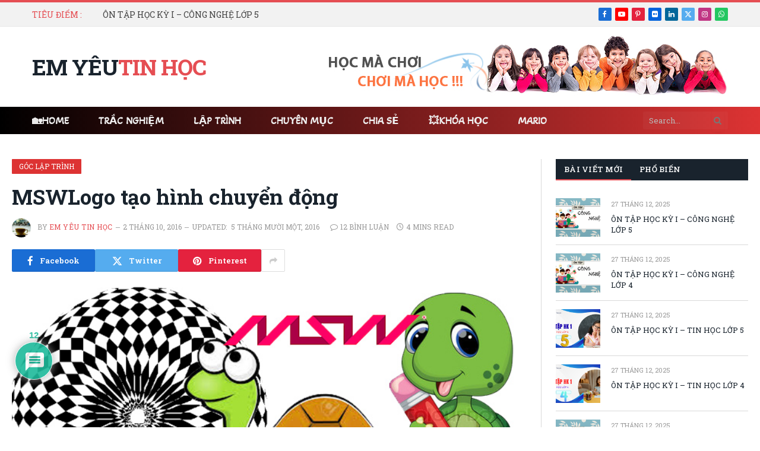

--- FILE ---
content_type: text/html; charset=UTF-8
request_url: https://emyeutinhoc.com/goc-lap-trinh/mswlogo-tao-hinh-chuyen-dong.html
body_size: 38870
content:

<!DOCTYPE html>
<html lang="vi" class="s-light site-s-light">

<head>

	<meta charset="UTF-8" />
	<meta name="viewport" content="width=device-width, initial-scale=1" />
	<meta name='robots' content='index, follow, max-image-preview:large, max-snippet:-1, max-video-preview:-1' />

	<!-- This site is optimized with the Yoast SEO plugin v26.7 - https://yoast.com/wordpress/plugins/seo/ -->
	<title>MSWLogo tạo hình chuyển động - Em Yêu Tin Học</title><link rel="preload" as="image" imagesrcset="https://emyeutinhoc.com/wp-content/uploads/2016/04/lap-trinh-mswlogo.jpg 703w, https://emyeutinhoc.com/wp-content/uploads/2016/04/lap-trinh-mswlogo-150x72.jpg 150w, https://emyeutinhoc.com/wp-content/uploads/2016/04/lap-trinh-mswlogo-450x215.jpg 450w" imagesizes="(max-width: 1261px) 100vw, 1261px" /><link rel="preload" as="font" href="https://emyeutinhoc.com/wp-content/themes/smart-mag/css/icons/fonts/ts-icons.woff2?v3.2" type="font/woff2" crossorigin="anonymous" />
	<meta name="description" content="Mswlog làm hình động, ảnh gif, lục giác chuyển động" />
	<link rel="canonical" href="https://emyeutinhoc.com/goc-lap-trinh/mswlogo-tao-hinh-chuyen-dong.html" />
	<meta property="og:locale" content="vi_VN" />
	<meta property="og:type" content="article" />
	<meta property="og:title" content="MSWLogo tạo hình chuyển động - Em Yêu Tin Học" />
	<meta property="og:description" content="Mswlog làm hình động, ảnh gif, lục giác chuyển động" />
	<meta property="og:url" content="https://emyeutinhoc.com/goc-lap-trinh/mswlogo-tao-hinh-chuyen-dong.html" />
	<meta property="og:site_name" content="Em Yêu Tin Học" />
	<meta property="article:publisher" content="https://www.facebook.com/emyeutinhoc" />
	<meta property="article:published_time" content="2016-10-02T09:39:06+00:00" />
	<meta property="article:modified_time" content="2016-11-05T13:23:15+00:00" />
	<meta property="og:image" content="https://i1.wp.com/emyeutinhoc.com/wp-content/uploads/2016/04/lap-trinh-mswlogo.jpg?fit=703%2C336&ssl=1" />
	<meta property="og:image:width" content="703" />
	<meta property="og:image:height" content="336" />
	<meta property="og:image:type" content="image/jpeg" />
	<meta name="author" content="Em Yêu Tin Học" />
	<meta name="twitter:card" content="summary_large_image" />
	<meta name="twitter:label1" content="Được viết bởi" />
	<meta name="twitter:data1" content="Em Yêu Tin Học" />
	<meta name="twitter:label2" content="Ước tính thời gian đọc" />
	<meta name="twitter:data2" content="4 phút" />
	<script type="application/ld+json" class="yoast-schema-graph">{"@context":"https://schema.org","@graph":[{"@type":"Article","@id":"https://emyeutinhoc.com/goc-lap-trinh/mswlogo-tao-hinh-chuyen-dong.html#article","isPartOf":{"@id":"https://emyeutinhoc.com/goc-lap-trinh/mswlogo-tao-hinh-chuyen-dong.html"},"author":{"name":"Em Yêu Tin Học","@id":"https://emyeutinhoc.com/#/schema/person/000fee14f346b567fd22d3d61b3f9702"},"headline":"MSWLogo tạo hình chuyển động","datePublished":"2016-10-02T09:39:06+00:00","dateModified":"2016-11-05T13:23:15+00:00","mainEntityOfPage":{"@id":"https://emyeutinhoc.com/goc-lap-trinh/mswlogo-tao-hinh-chuyen-dong.html"},"wordCount":720,"commentCount":12,"publisher":{"@id":"https://emyeutinhoc.com/#organization"},"image":{"@id":"https://emyeutinhoc.com/goc-lap-trinh/mswlogo-tao-hinh-chuyen-dong.html#primaryimage"},"thumbnailUrl":"https://emyeutinhoc.com/wp-content/uploads/2016/04/lap-trinh-mswlogo.jpg","articleSection":["Góc Lập Trình","Lập trình với MSWLogo"],"inLanguage":"vi","potentialAction":[{"@type":"CommentAction","name":"Comment","target":["https://emyeutinhoc.com/goc-lap-trinh/mswlogo-tao-hinh-chuyen-dong.html#respond"]}]},{"@type":"WebPage","@id":"https://emyeutinhoc.com/goc-lap-trinh/mswlogo-tao-hinh-chuyen-dong.html","url":"https://emyeutinhoc.com/goc-lap-trinh/mswlogo-tao-hinh-chuyen-dong.html","name":"MSWLogo tạo hình chuyển động - Em Yêu Tin Học","isPartOf":{"@id":"https://emyeutinhoc.com/#website"},"primaryImageOfPage":{"@id":"https://emyeutinhoc.com/goc-lap-trinh/mswlogo-tao-hinh-chuyen-dong.html#primaryimage"},"image":{"@id":"https://emyeutinhoc.com/goc-lap-trinh/mswlogo-tao-hinh-chuyen-dong.html#primaryimage"},"thumbnailUrl":"https://emyeutinhoc.com/wp-content/uploads/2016/04/lap-trinh-mswlogo.jpg","datePublished":"2016-10-02T09:39:06+00:00","dateModified":"2016-11-05T13:23:15+00:00","description":"Mswlog làm hình động, ảnh gif, lục giác chuyển động","breadcrumb":{"@id":"https://emyeutinhoc.com/goc-lap-trinh/mswlogo-tao-hinh-chuyen-dong.html#breadcrumb"},"inLanguage":"vi","potentialAction":[{"@type":"ReadAction","target":["https://emyeutinhoc.com/goc-lap-trinh/mswlogo-tao-hinh-chuyen-dong.html"]}]},{"@type":"ImageObject","inLanguage":"vi","@id":"https://emyeutinhoc.com/goc-lap-trinh/mswlogo-tao-hinh-chuyen-dong.html#primaryimage","url":"https://emyeutinhoc.com/wp-content/uploads/2016/04/lap-trinh-mswlogo.jpg","contentUrl":"https://emyeutinhoc.com/wp-content/uploads/2016/04/lap-trinh-mswlogo.jpg","width":703,"height":336,"caption":"hướng dẫn giải mswlogo lớp 5"},{"@type":"BreadcrumbList","@id":"https://emyeutinhoc.com/goc-lap-trinh/mswlogo-tao-hinh-chuyen-dong.html#breadcrumb","itemListElement":[{"@type":"ListItem","position":1,"name":"Home","item":"https://emyeutinhoc.com/"},{"@type":"ListItem","position":2,"name":"MSWLogo tạo hình chuyển động"}]},{"@type":"WebSite","@id":"https://emyeutinhoc.com/#website","url":"https://emyeutinhoc.com/","name":"Em Yêu Tin Học","description":"Học mà chơi, chơi mà học.","publisher":{"@id":"https://emyeutinhoc.com/#organization"},"potentialAction":[{"@type":"SearchAction","target":{"@type":"EntryPoint","urlTemplate":"https://emyeutinhoc.com/?s={search_term_string}"},"query-input":{"@type":"PropertyValueSpecification","valueRequired":true,"valueName":"search_term_string"}}],"inLanguage":"vi"},{"@type":"Organization","@id":"https://emyeutinhoc.com/#organization","name":"Em Yêu Tin Học","url":"https://emyeutinhoc.com/","logo":{"@type":"ImageObject","inLanguage":"vi","@id":"https://emyeutinhoc.com/#/schema/logo/image/","url":"https://emyeutinhoc.com/wp-content/uploads/2020/06/Logo-512.png","contentUrl":"https://emyeutinhoc.com/wp-content/uploads/2020/06/Logo-512.png","width":512,"height":512,"caption":"Em Yêu Tin Học"},"image":{"@id":"https://emyeutinhoc.com/#/schema/logo/image/"},"sameAs":["https://www.facebook.com/emyeutinhoc","https://www.pinterest.com/myeutinhoc/","https://www.youtube.com/emyeutinhoc"]},{"@type":"Person","@id":"https://emyeutinhoc.com/#/schema/person/000fee14f346b567fd22d3d61b3f9702","name":"Em Yêu Tin Học","image":{"@type":"ImageObject","inLanguage":"vi","@id":"https://emyeutinhoc.com/#/schema/person/image/","url":"https://secure.gravatar.com/avatar/d34d32fce53724754054ed130ba469dbcd3744a0405d9542b606180f01e94242?s=96&d=identicon&r=g","contentUrl":"https://secure.gravatar.com/avatar/d34d32fce53724754054ed130ba469dbcd3744a0405d9542b606180f01e94242?s=96&d=identicon&r=g","caption":"Em Yêu Tin Học"},"description":"٩(●̮̮̃•̃)۶ Không có lẽ yêu trên đời quá khó ٩(͡๏̯͡๏)۶ Mà thôi yêu cũng chẳng dễ chút nào! ٩(×̯×)۶","sameAs":["https://www.emyeutinhoc.com"],"url":"https://emyeutinhoc.com/author/dinhtrong"}]}</script>
	<!-- / Yoast SEO plugin. -->


<link rel='dns-prefetch' href='//www.google.com' />
<link rel='dns-prefetch' href='//fonts.googleapis.com' />
<link rel="alternate" type="application/rss+xml" title="Dòng thông tin Em Yêu Tin Học &raquo;" href="https://emyeutinhoc.com/feed" />
<link rel="alternate" type="application/rss+xml" title="Em Yêu Tin Học &raquo; Dòng bình luận" href="https://emyeutinhoc.com/comments/feed" />
<link rel="alternate" type="application/rss+xml" title="Em Yêu Tin Học &raquo; MSWLogo tạo hình chuyển động Dòng bình luận" href="https://emyeutinhoc.com/goc-lap-trinh/mswlogo-tao-hinh-chuyen-dong.html/feed" />
<link rel="alternate" title="oNhúng (JSON)" type="application/json+oembed" href="https://emyeutinhoc.com/wp-json/oembed/1.0/embed?url=https%3A%2F%2Femyeutinhoc.com%2Fgoc-lap-trinh%2Fmswlogo-tao-hinh-chuyen-dong.html" />
<link rel="alternate" title="oNhúng (XML)" type="text/xml+oembed" href="https://emyeutinhoc.com/wp-json/oembed/1.0/embed?url=https%3A%2F%2Femyeutinhoc.com%2Fgoc-lap-trinh%2Fmswlogo-tao-hinh-chuyen-dong.html&#038;format=xml" />
<style id='wp-img-auto-sizes-contain-inline-css' type='text/css'>
img:is([sizes=auto i],[sizes^="auto," i]){contain-intrinsic-size:3000px 1500px}
/*# sourceURL=wp-img-auto-sizes-contain-inline-css */
</style>

<style id='wp-emoji-styles-inline-css' type='text/css'>

	img.wp-smiley, img.emoji {
		display: inline !important;
		border: none !important;
		box-shadow: none !important;
		height: 1em !important;
		width: 1em !important;
		margin: 0 0.07em !important;
		vertical-align: -0.1em !important;
		background: none !important;
		padding: 0 !important;
	}
/*# sourceURL=wp-emoji-styles-inline-css */
</style>
<link rel='stylesheet' id='wp-block-library-css' href='https://emyeutinhoc.com/wp-includes/css/dist/block-library/style.min.css?ver=6.9' type='text/css' media='all' />
<style id='classic-theme-styles-inline-css' type='text/css'>
/*! This file is auto-generated */
.wp-block-button__link{color:#fff;background-color:#32373c;border-radius:9999px;box-shadow:none;text-decoration:none;padding:calc(.667em + 2px) calc(1.333em + 2px);font-size:1.125em}.wp-block-file__button{background:#32373c;color:#fff;text-decoration:none}
/*# sourceURL=/wp-includes/css/classic-themes.min.css */
</style>
<style id='qsm-quiz-style-inline-css' type='text/css'>


/*# sourceURL=https://emyeutinhoc.com/wp-content/plugins/quiz-master-next/blocks/build/style-index.css */
</style>
<style id='global-styles-inline-css' type='text/css'>
:root{--wp--preset--aspect-ratio--square: 1;--wp--preset--aspect-ratio--4-3: 4/3;--wp--preset--aspect-ratio--3-4: 3/4;--wp--preset--aspect-ratio--3-2: 3/2;--wp--preset--aspect-ratio--2-3: 2/3;--wp--preset--aspect-ratio--16-9: 16/9;--wp--preset--aspect-ratio--9-16: 9/16;--wp--preset--color--black: #000000;--wp--preset--color--cyan-bluish-gray: #abb8c3;--wp--preset--color--white: #ffffff;--wp--preset--color--pale-pink: #f78da7;--wp--preset--color--vivid-red: #cf2e2e;--wp--preset--color--luminous-vivid-orange: #ff6900;--wp--preset--color--luminous-vivid-amber: #fcb900;--wp--preset--color--light-green-cyan: #7bdcb5;--wp--preset--color--vivid-green-cyan: #00d084;--wp--preset--color--pale-cyan-blue: #8ed1fc;--wp--preset--color--vivid-cyan-blue: #0693e3;--wp--preset--color--vivid-purple: #9b51e0;--wp--preset--gradient--vivid-cyan-blue-to-vivid-purple: linear-gradient(135deg,rgb(6,147,227) 0%,rgb(155,81,224) 100%);--wp--preset--gradient--light-green-cyan-to-vivid-green-cyan: linear-gradient(135deg,rgb(122,220,180) 0%,rgb(0,208,130) 100%);--wp--preset--gradient--luminous-vivid-amber-to-luminous-vivid-orange: linear-gradient(135deg,rgb(252,185,0) 0%,rgb(255,105,0) 100%);--wp--preset--gradient--luminous-vivid-orange-to-vivid-red: linear-gradient(135deg,rgb(255,105,0) 0%,rgb(207,46,46) 100%);--wp--preset--gradient--very-light-gray-to-cyan-bluish-gray: linear-gradient(135deg,rgb(238,238,238) 0%,rgb(169,184,195) 100%);--wp--preset--gradient--cool-to-warm-spectrum: linear-gradient(135deg,rgb(74,234,220) 0%,rgb(151,120,209) 20%,rgb(207,42,186) 40%,rgb(238,44,130) 60%,rgb(251,105,98) 80%,rgb(254,248,76) 100%);--wp--preset--gradient--blush-light-purple: linear-gradient(135deg,rgb(255,206,236) 0%,rgb(152,150,240) 100%);--wp--preset--gradient--blush-bordeaux: linear-gradient(135deg,rgb(254,205,165) 0%,rgb(254,45,45) 50%,rgb(107,0,62) 100%);--wp--preset--gradient--luminous-dusk: linear-gradient(135deg,rgb(255,203,112) 0%,rgb(199,81,192) 50%,rgb(65,88,208) 100%);--wp--preset--gradient--pale-ocean: linear-gradient(135deg,rgb(255,245,203) 0%,rgb(182,227,212) 50%,rgb(51,167,181) 100%);--wp--preset--gradient--electric-grass: linear-gradient(135deg,rgb(202,248,128) 0%,rgb(113,206,126) 100%);--wp--preset--gradient--midnight: linear-gradient(135deg,rgb(2,3,129) 0%,rgb(40,116,252) 100%);--wp--preset--font-size--small: 13px;--wp--preset--font-size--medium: 20px;--wp--preset--font-size--large: 36px;--wp--preset--font-size--x-large: 42px;--wp--preset--spacing--20: 0.44rem;--wp--preset--spacing--30: 0.67rem;--wp--preset--spacing--40: 1rem;--wp--preset--spacing--50: 1.5rem;--wp--preset--spacing--60: 2.25rem;--wp--preset--spacing--70: 3.38rem;--wp--preset--spacing--80: 5.06rem;--wp--preset--shadow--natural: 6px 6px 9px rgba(0, 0, 0, 0.2);--wp--preset--shadow--deep: 12px 12px 50px rgba(0, 0, 0, 0.4);--wp--preset--shadow--sharp: 6px 6px 0px rgba(0, 0, 0, 0.2);--wp--preset--shadow--outlined: 6px 6px 0px -3px rgb(255, 255, 255), 6px 6px rgb(0, 0, 0);--wp--preset--shadow--crisp: 6px 6px 0px rgb(0, 0, 0);}:where(.is-layout-flex){gap: 0.5em;}:where(.is-layout-grid){gap: 0.5em;}body .is-layout-flex{display: flex;}.is-layout-flex{flex-wrap: wrap;align-items: center;}.is-layout-flex > :is(*, div){margin: 0;}body .is-layout-grid{display: grid;}.is-layout-grid > :is(*, div){margin: 0;}:where(.wp-block-columns.is-layout-flex){gap: 2em;}:where(.wp-block-columns.is-layout-grid){gap: 2em;}:where(.wp-block-post-template.is-layout-flex){gap: 1.25em;}:where(.wp-block-post-template.is-layout-grid){gap: 1.25em;}.has-black-color{color: var(--wp--preset--color--black) !important;}.has-cyan-bluish-gray-color{color: var(--wp--preset--color--cyan-bluish-gray) !important;}.has-white-color{color: var(--wp--preset--color--white) !important;}.has-pale-pink-color{color: var(--wp--preset--color--pale-pink) !important;}.has-vivid-red-color{color: var(--wp--preset--color--vivid-red) !important;}.has-luminous-vivid-orange-color{color: var(--wp--preset--color--luminous-vivid-orange) !important;}.has-luminous-vivid-amber-color{color: var(--wp--preset--color--luminous-vivid-amber) !important;}.has-light-green-cyan-color{color: var(--wp--preset--color--light-green-cyan) !important;}.has-vivid-green-cyan-color{color: var(--wp--preset--color--vivid-green-cyan) !important;}.has-pale-cyan-blue-color{color: var(--wp--preset--color--pale-cyan-blue) !important;}.has-vivid-cyan-blue-color{color: var(--wp--preset--color--vivid-cyan-blue) !important;}.has-vivid-purple-color{color: var(--wp--preset--color--vivid-purple) !important;}.has-black-background-color{background-color: var(--wp--preset--color--black) !important;}.has-cyan-bluish-gray-background-color{background-color: var(--wp--preset--color--cyan-bluish-gray) !important;}.has-white-background-color{background-color: var(--wp--preset--color--white) !important;}.has-pale-pink-background-color{background-color: var(--wp--preset--color--pale-pink) !important;}.has-vivid-red-background-color{background-color: var(--wp--preset--color--vivid-red) !important;}.has-luminous-vivid-orange-background-color{background-color: var(--wp--preset--color--luminous-vivid-orange) !important;}.has-luminous-vivid-amber-background-color{background-color: var(--wp--preset--color--luminous-vivid-amber) !important;}.has-light-green-cyan-background-color{background-color: var(--wp--preset--color--light-green-cyan) !important;}.has-vivid-green-cyan-background-color{background-color: var(--wp--preset--color--vivid-green-cyan) !important;}.has-pale-cyan-blue-background-color{background-color: var(--wp--preset--color--pale-cyan-blue) !important;}.has-vivid-cyan-blue-background-color{background-color: var(--wp--preset--color--vivid-cyan-blue) !important;}.has-vivid-purple-background-color{background-color: var(--wp--preset--color--vivid-purple) !important;}.has-black-border-color{border-color: var(--wp--preset--color--black) !important;}.has-cyan-bluish-gray-border-color{border-color: var(--wp--preset--color--cyan-bluish-gray) !important;}.has-white-border-color{border-color: var(--wp--preset--color--white) !important;}.has-pale-pink-border-color{border-color: var(--wp--preset--color--pale-pink) !important;}.has-vivid-red-border-color{border-color: var(--wp--preset--color--vivid-red) !important;}.has-luminous-vivid-orange-border-color{border-color: var(--wp--preset--color--luminous-vivid-orange) !important;}.has-luminous-vivid-amber-border-color{border-color: var(--wp--preset--color--luminous-vivid-amber) !important;}.has-light-green-cyan-border-color{border-color: var(--wp--preset--color--light-green-cyan) !important;}.has-vivid-green-cyan-border-color{border-color: var(--wp--preset--color--vivid-green-cyan) !important;}.has-pale-cyan-blue-border-color{border-color: var(--wp--preset--color--pale-cyan-blue) !important;}.has-vivid-cyan-blue-border-color{border-color: var(--wp--preset--color--vivid-cyan-blue) !important;}.has-vivid-purple-border-color{border-color: var(--wp--preset--color--vivid-purple) !important;}.has-vivid-cyan-blue-to-vivid-purple-gradient-background{background: var(--wp--preset--gradient--vivid-cyan-blue-to-vivid-purple) !important;}.has-light-green-cyan-to-vivid-green-cyan-gradient-background{background: var(--wp--preset--gradient--light-green-cyan-to-vivid-green-cyan) !important;}.has-luminous-vivid-amber-to-luminous-vivid-orange-gradient-background{background: var(--wp--preset--gradient--luminous-vivid-amber-to-luminous-vivid-orange) !important;}.has-luminous-vivid-orange-to-vivid-red-gradient-background{background: var(--wp--preset--gradient--luminous-vivid-orange-to-vivid-red) !important;}.has-very-light-gray-to-cyan-bluish-gray-gradient-background{background: var(--wp--preset--gradient--very-light-gray-to-cyan-bluish-gray) !important;}.has-cool-to-warm-spectrum-gradient-background{background: var(--wp--preset--gradient--cool-to-warm-spectrum) !important;}.has-blush-light-purple-gradient-background{background: var(--wp--preset--gradient--blush-light-purple) !important;}.has-blush-bordeaux-gradient-background{background: var(--wp--preset--gradient--blush-bordeaux) !important;}.has-luminous-dusk-gradient-background{background: var(--wp--preset--gradient--luminous-dusk) !important;}.has-pale-ocean-gradient-background{background: var(--wp--preset--gradient--pale-ocean) !important;}.has-electric-grass-gradient-background{background: var(--wp--preset--gradient--electric-grass) !important;}.has-midnight-gradient-background{background: var(--wp--preset--gradient--midnight) !important;}.has-small-font-size{font-size: var(--wp--preset--font-size--small) !important;}.has-medium-font-size{font-size: var(--wp--preset--font-size--medium) !important;}.has-large-font-size{font-size: var(--wp--preset--font-size--large) !important;}.has-x-large-font-size{font-size: var(--wp--preset--font-size--x-large) !important;}
:where(.wp-block-post-template.is-layout-flex){gap: 1.25em;}:where(.wp-block-post-template.is-layout-grid){gap: 1.25em;}
:where(.wp-block-term-template.is-layout-flex){gap: 1.25em;}:where(.wp-block-term-template.is-layout-grid){gap: 1.25em;}
:where(.wp-block-columns.is-layout-flex){gap: 2em;}:where(.wp-block-columns.is-layout-grid){gap: 2em;}
:root :where(.wp-block-pullquote){font-size: 1.5em;line-height: 1.6;}
/*# sourceURL=global-styles-inline-css */
</style>
<link rel='stylesheet' id='contact-form-7-css' href='https://emyeutinhoc.com/wp-content/plugins/contact-form-7/includes/css/styles.css?ver=6.1.4' type='text/css' media='all' />
<link rel='stylesheet' id='toc-screen-css' href='https://emyeutinhoc.com/wp-content/plugins/table-of-contents-plus/screen.min.css?ver=2411.1' type='text/css' media='all' />
<link rel='stylesheet' id='qsm_certificate_admin_style-css' href='https://emyeutinhoc.com/wp-content/plugins/qsm-certificate/css/qsm-certificate-admin.css?ver=2.0.0' type='text/css' media='all' />
<link rel='stylesheet' id='wpdiscuz-frontend-css-css' href='https://emyeutinhoc.com/wp-content/plugins/wpdiscuz/themes/default/style.css?ver=7.6.44' type='text/css' media='all' />
<style id='wpdiscuz-frontend-css-inline-css' type='text/css'>
 #wpdcom .wpd-blog-administrator .wpd-comment-label{color:#ffffff;background-color:#0400B3;border:none}#wpdcom .wpd-blog-administrator .wpd-comment-author, #wpdcom .wpd-blog-administrator .wpd-comment-author a{color:#0400B3}#wpdcom.wpd-layout-1 .wpd-comment .wpd-blog-administrator .wpd-avatar img{border-color:#0400B3}#wpdcom.wpd-layout-2 .wpd-comment.wpd-reply .wpd-comment-wrap.wpd-blog-administrator{border-left:3px solid #0400B3}#wpdcom.wpd-layout-2 .wpd-comment .wpd-blog-administrator .wpd-avatar img{border-bottom-color:#0400B3}#wpdcom.wpd-layout-3 .wpd-blog-administrator .wpd-comment-subheader{border-top:1px dashed #0400B3}#wpdcom.wpd-layout-3 .wpd-reply .wpd-blog-administrator .wpd-comment-right{border-left:1px solid #0400B3}#wpdcom .wpd-blog-editor .wpd-comment-label{color:#ffffff;background-color:#00B38F;border:none}#wpdcom .wpd-blog-editor .wpd-comment-author, #wpdcom .wpd-blog-editor .wpd-comment-author a{color:#00B38F}#wpdcom.wpd-layout-1 .wpd-comment .wpd-blog-editor .wpd-avatar img{border-color:#00B38F}#wpdcom.wpd-layout-2 .wpd-comment.wpd-reply .wpd-comment-wrap.wpd-blog-editor{border-left:3px solid #00B38F}#wpdcom.wpd-layout-2 .wpd-comment .wpd-blog-editor .wpd-avatar img{border-bottom-color:#00B38F}#wpdcom.wpd-layout-3 .wpd-blog-editor .wpd-comment-subheader{border-top:1px dashed #00B38F}#wpdcom.wpd-layout-3 .wpd-reply .wpd-blog-editor .wpd-comment-right{border-left:1px solid #00B38F}#wpdcom .wpd-blog-author .wpd-comment-label{color:#ffffff;background-color:#A316A1;border:none}#wpdcom .wpd-blog-author .wpd-comment-author, #wpdcom .wpd-blog-author .wpd-comment-author a{color:#A316A1}#wpdcom.wpd-layout-1 .wpd-comment .wpd-blog-author .wpd-avatar img{border-color:#A316A1}#wpdcom.wpd-layout-2 .wpd-comment .wpd-blog-author .wpd-avatar img{border-bottom-color:#A316A1}#wpdcom.wpd-layout-3 .wpd-blog-author .wpd-comment-subheader{border-top:1px dashed #A316A1}#wpdcom.wpd-layout-3 .wpd-reply .wpd-blog-author .wpd-comment-right{border-left:1px solid #A316A1}#wpdcom .wpd-blog-contributor .wpd-comment-label{color:#ffffff;background-color:#00B38F;border:none}#wpdcom .wpd-blog-contributor .wpd-comment-author, #wpdcom .wpd-blog-contributor .wpd-comment-author a{color:#00B38F}#wpdcom.wpd-layout-1 .wpd-comment .wpd-blog-contributor .wpd-avatar img{border-color:#00B38F}#wpdcom.wpd-layout-2 .wpd-comment .wpd-blog-contributor .wpd-avatar img{border-bottom-color:#00B38F}#wpdcom.wpd-layout-3 .wpd-blog-contributor .wpd-comment-subheader{border-top:1px dashed #00B38F}#wpdcom.wpd-layout-3 .wpd-reply .wpd-blog-contributor .wpd-comment-right{border-left:1px solid #00B38F}#wpdcom .wpd-blog-subscriber .wpd-comment-label{color:#ffffff;background-color:#00B38F;border:none}#wpdcom .wpd-blog-subscriber .wpd-comment-author, #wpdcom .wpd-blog-subscriber .wpd-comment-author a{color:#00B38F}#wpdcom.wpd-layout-2 .wpd-comment .wpd-blog-subscriber .wpd-avatar img{border-bottom-color:#00B38F}#wpdcom.wpd-layout-3 .wpd-blog-subscriber .wpd-comment-subheader{border-top:1px dashed #00B38F}#wpdcom .wpd-blog-um_member .wpd-comment-label{color:#ffffff;background-color:#00B38F;border:none}#wpdcom .wpd-blog-um_member .wpd-comment-author, #wpdcom .wpd-blog-um_member .wpd-comment-author a{color:#00B38F}#wpdcom.wpd-layout-1 .wpd-comment .wpd-blog-um_member .wpd-avatar img{border-color:#00B38F}#wpdcom.wpd-layout-2 .wpd-comment .wpd-blog-um_member .wpd-avatar img{border-bottom-color:#00B38F}#wpdcom.wpd-layout-3 .wpd-blog-um_member .wpd-comment-subheader{border-top:1px dashed #00B38F}#wpdcom.wpd-layout-3 .wpd-reply .wpd-blog-um_member .wpd-comment-right{border-left:1px solid #00B38F}#wpdcom .wpd-blog-um_admin .wpd-comment-label{color:#ffffff;background-color:#00B38F;border:none}#wpdcom .wpd-blog-um_admin .wpd-comment-author, #wpdcom .wpd-blog-um_admin .wpd-comment-author a{color:#00B38F}#wpdcom.wpd-layout-1 .wpd-comment .wpd-blog-um_admin .wpd-avatar img{border-color:#00B38F}#wpdcom.wpd-layout-2 .wpd-comment .wpd-blog-um_admin .wpd-avatar img{border-bottom-color:#00B38F}#wpdcom.wpd-layout-3 .wpd-blog-um_admin .wpd-comment-subheader{border-top:1px dashed #00B38F}#wpdcom.wpd-layout-3 .wpd-reply .wpd-blog-um_admin .wpd-comment-right{border-left:1px solid #00B38F}#wpdcom .wpd-blog-wpseo_manager .wpd-comment-label{color:#ffffff;background-color:#00B38F;border:none}#wpdcom .wpd-blog-wpseo_manager .wpd-comment-author, #wpdcom .wpd-blog-wpseo_manager .wpd-comment-author a{color:#00B38F}#wpdcom.wpd-layout-1 .wpd-comment .wpd-blog-wpseo_manager .wpd-avatar img{border-color:#00B38F}#wpdcom.wpd-layout-2 .wpd-comment .wpd-blog-wpseo_manager .wpd-avatar img{border-bottom-color:#00B38F}#wpdcom.wpd-layout-3 .wpd-blog-wpseo_manager .wpd-comment-subheader{border-top:1px dashed #00B38F}#wpdcom.wpd-layout-3 .wpd-reply .wpd-blog-wpseo_manager .wpd-comment-right{border-left:1px solid #00B38F}#wpdcom .wpd-blog-wpseo_editor .wpd-comment-label{color:#ffffff;background-color:#00B38F;border:none}#wpdcom .wpd-blog-wpseo_editor .wpd-comment-author, #wpdcom .wpd-blog-wpseo_editor .wpd-comment-author a{color:#00B38F}#wpdcom.wpd-layout-1 .wpd-comment .wpd-blog-wpseo_editor .wpd-avatar img{border-color:#00B38F}#wpdcom.wpd-layout-2 .wpd-comment .wpd-blog-wpseo_editor .wpd-avatar img{border-bottom-color:#00B38F}#wpdcom.wpd-layout-3 .wpd-blog-wpseo_editor .wpd-comment-subheader{border-top:1px dashed #00B38F}#wpdcom.wpd-layout-3 .wpd-reply .wpd-blog-wpseo_editor .wpd-comment-right{border-left:1px solid #00B38F}#wpdcom .wpd-blog-post_author .wpd-comment-label{color:#ffffff;background-color:#A316A1;border:none}#wpdcom .wpd-blog-post_author .wpd-comment-author, #wpdcom .wpd-blog-post_author .wpd-comment-author a{color:#A316A1}#wpdcom .wpd-blog-post_author .wpd-avatar img{border-color:#A316A1}#wpdcom.wpd-layout-1 .wpd-comment .wpd-blog-post_author .wpd-avatar img{border-color:#A316A1}#wpdcom.wpd-layout-2 .wpd-comment.wpd-reply .wpd-comment-wrap.wpd-blog-post_author{border-left:3px solid #A316A1}#wpdcom.wpd-layout-2 .wpd-comment .wpd-blog-post_author .wpd-avatar img{border-bottom-color:#A316A1}#wpdcom.wpd-layout-3 .wpd-blog-post_author .wpd-comment-subheader{border-top:1px dashed #A316A1}#wpdcom.wpd-layout-3 .wpd-reply .wpd-blog-post_author .wpd-comment-right{border-left:1px solid #A316A1}#wpdcom .wpd-blog-guest .wpd-comment-label{color:#ffffff;background-color:#00B38F;border:none}#wpdcom .wpd-blog-guest .wpd-comment-author, #wpdcom .wpd-blog-guest .wpd-comment-author a{color:#00B38F}#wpdcom.wpd-layout-3 .wpd-blog-guest .wpd-comment-subheader{border-top:1px dashed #00B38F}#comments, #respond, .comments-area, #wpdcom{}#wpdcom .ql-editor > *{color:#777777}#wpdcom .ql-editor::before{}#wpdcom .ql-toolbar{border:1px solid #DDDDDD;border-top:none}#wpdcom .ql-container{border:1px solid #DDDDDD;border-bottom:none}#wpdcom .wpd-form-row .wpdiscuz-item input[type="text"], #wpdcom .wpd-form-row .wpdiscuz-item input[type="email"], #wpdcom .wpd-form-row .wpdiscuz-item input[type="url"], #wpdcom .wpd-form-row .wpdiscuz-item input[type="color"], #wpdcom .wpd-form-row .wpdiscuz-item input[type="date"], #wpdcom .wpd-form-row .wpdiscuz-item input[type="datetime"], #wpdcom .wpd-form-row .wpdiscuz-item input[type="datetime-local"], #wpdcom .wpd-form-row .wpdiscuz-item input[type="month"], #wpdcom .wpd-form-row .wpdiscuz-item input[type="number"], #wpdcom .wpd-form-row .wpdiscuz-item input[type="time"], #wpdcom textarea, #wpdcom select{border:1px solid #DDDDDD;color:#777777}#wpdcom .wpd-form-row .wpdiscuz-item textarea{border:1px solid #DDDDDD}#wpdcom input::placeholder, #wpdcom textarea::placeholder, #wpdcom input::-moz-placeholder, #wpdcom textarea::-webkit-input-placeholder{}#wpdcom .wpd-comment-text{color:#777777}#wpdcom .wpd-thread-head .wpd-thread-info{border-bottom:2px solid #00B38F}#wpdcom .wpd-thread-head .wpd-thread-info.wpd-reviews-tab svg{fill:#00B38F}#wpdcom .wpd-thread-head .wpdiscuz-user-settings{border-bottom:2px solid #00B38F}#wpdcom .wpd-thread-head .wpdiscuz-user-settings:hover{color:#00B38F}#wpdcom .wpd-comment .wpd-follow-link:hover{color:#00B38F}#wpdcom .wpd-comment-status .wpd-sticky{color:#00B38F}#wpdcom .wpd-thread-filter .wpdf-active{color:#00B38F;border-bottom-color:#00B38F}#wpdcom .wpd-comment-info-bar{border:1px dashed #33c3a6;background:#e6f8f4}#wpdcom .wpd-comment-info-bar .wpd-current-view i{color:#00B38F}#wpdcom .wpd-filter-view-all:hover{background:#00B38F}#wpdcom .wpdiscuz-item .wpdiscuz-rating > label{color:#DDDDDD}#wpdcom .wpdiscuz-item .wpdiscuz-rating:not(:checked) > label:hover, .wpdiscuz-rating:not(:checked) > label:hover ~ label{}#wpdcom .wpdiscuz-item .wpdiscuz-rating > input ~ label:hover, #wpdcom .wpdiscuz-item .wpdiscuz-rating > input:not(:checked) ~ label:hover ~ label, #wpdcom .wpdiscuz-item .wpdiscuz-rating > input:not(:checked) ~ label:hover ~ label{color:#FFED85}#wpdcom .wpdiscuz-item .wpdiscuz-rating > input:checked ~ label:hover, #wpdcom .wpdiscuz-item .wpdiscuz-rating > input:checked ~ label:hover, #wpdcom .wpdiscuz-item .wpdiscuz-rating > label:hover ~ input:checked ~ label, #wpdcom .wpdiscuz-item .wpdiscuz-rating > input:checked + label:hover ~ label, #wpdcom .wpdiscuz-item .wpdiscuz-rating > input:checked ~ label:hover ~ label, .wpd-custom-field .wcf-active-star, #wpdcom .wpdiscuz-item .wpdiscuz-rating > input:checked ~ label{color:#FFD700}#wpd-post-rating .wpd-rating-wrap .wpd-rating-stars svg .wpd-star{fill:#DDDDDD}#wpd-post-rating .wpd-rating-wrap .wpd-rating-stars svg .wpd-active{fill:#FFD700}#wpd-post-rating .wpd-rating-wrap .wpd-rate-starts svg .wpd-star{fill:#DDDDDD}#wpd-post-rating .wpd-rating-wrap .wpd-rate-starts:hover svg .wpd-star{fill:#FFED85}#wpd-post-rating.wpd-not-rated .wpd-rating-wrap .wpd-rate-starts svg:hover ~ svg .wpd-star{fill:#DDDDDD}.wpdiscuz-post-rating-wrap .wpd-rating .wpd-rating-wrap .wpd-rating-stars svg .wpd-star{fill:#DDDDDD}.wpdiscuz-post-rating-wrap .wpd-rating .wpd-rating-wrap .wpd-rating-stars svg .wpd-active{fill:#FFD700}#wpdcom .wpd-comment .wpd-follow-active{color:#ff7a00}#wpdcom .page-numbers{color:#555;border:#555 1px solid}#wpdcom span.current{background:#555}#wpdcom.wpd-layout-1 .wpd-new-loaded-comment > .wpd-comment-wrap > .wpd-comment-right{background:#FFFAD6}#wpdcom.wpd-layout-2 .wpd-new-loaded-comment.wpd-comment > .wpd-comment-wrap > .wpd-comment-right{background:#FFFAD6}#wpdcom.wpd-layout-2 .wpd-new-loaded-comment.wpd-comment.wpd-reply > .wpd-comment-wrap > .wpd-comment-right{background:transparent}#wpdcom.wpd-layout-2 .wpd-new-loaded-comment.wpd-comment.wpd-reply > .wpd-comment-wrap{background:#FFFAD6}#wpdcom.wpd-layout-3 .wpd-new-loaded-comment.wpd-comment > .wpd-comment-wrap > .wpd-comment-right{background:#FFFAD6}#wpdcom .wpd-follow:hover i, #wpdcom .wpd-unfollow:hover i, #wpdcom .wpd-comment .wpd-follow-active:hover i{color:#00B38F}#wpdcom .wpdiscuz-readmore{cursor:pointer;color:#00B38F}.wpd-custom-field .wcf-pasiv-star, #wpcomm .wpdiscuz-item .wpdiscuz-rating > label{color:#DDDDDD}.wpd-wrapper .wpd-list-item.wpd-active{border-top:3px solid #00B38F}#wpdcom.wpd-layout-2 .wpd-comment.wpd-reply.wpd-unapproved-comment .wpd-comment-wrap{border-left:3px solid #FFFAD6}#wpdcom.wpd-layout-3 .wpd-comment.wpd-reply.wpd-unapproved-comment .wpd-comment-right{border-left:1px solid #FFFAD6}#wpdcom .wpd-prim-button{background-color:#555555;color:#FFFFFF}#wpdcom .wpd_label__check i.wpdicon-on{color:#555555;border:1px solid #aaaaaa}#wpd-bubble-wrapper #wpd-bubble-all-comments-count{color:#1DB99A}#wpd-bubble-wrapper > div{background-color:#1DB99A}#wpd-bubble-wrapper > #wpd-bubble #wpd-bubble-add-message{background-color:#1DB99A}#wpd-bubble-wrapper > #wpd-bubble #wpd-bubble-add-message::before{border-left-color:#1DB99A;border-right-color:#1DB99A}#wpd-bubble-wrapper.wpd-right-corner > #wpd-bubble #wpd-bubble-add-message::before{border-left-color:#1DB99A;border-right-color:#1DB99A}.wpd-inline-icon-wrapper path.wpd-inline-icon-first{fill:#1DB99A}.wpd-inline-icon-count{background-color:#1DB99A}.wpd-inline-icon-count::before{border-right-color:#1DB99A}.wpd-inline-form-wrapper::before{border-bottom-color:#1DB99A}.wpd-inline-form-question{background-color:#1DB99A}.wpd-inline-form{background-color:#1DB99A}.wpd-last-inline-comments-wrapper{border-color:#1DB99A}.wpd-last-inline-comments-wrapper::before{border-bottom-color:#1DB99A}.wpd-last-inline-comments-wrapper .wpd-view-all-inline-comments{background:#1DB99A}.wpd-last-inline-comments-wrapper .wpd-view-all-inline-comments:hover,.wpd-last-inline-comments-wrapper .wpd-view-all-inline-comments:active,.wpd-last-inline-comments-wrapper .wpd-view-all-inline-comments:focus{background-color:#1DB99A}#wpdcom .ql-snow .ql-tooltip[data-mode="link"]::before{content:"Nhập link:"}#wpdcom .ql-snow .ql-tooltip.ql-editing a.ql-action::after{content:"Lưu"}.comments-area{width:auto}
/*# sourceURL=wpdiscuz-frontend-css-inline-css */
</style>
<link rel='stylesheet' id='wpdiscuz-combo-css-css' href='https://emyeutinhoc.com/wp-content/plugins/wpdiscuz/assets/css/wpdiscuz-combo.min.css?ver=6.9' type='text/css' media='all' />
<link rel='stylesheet' id='forget-about-shortcode-buttons-css' href='https://emyeutinhoc.com/wp-content/plugins/forget-about-shortcode-buttons/public/css/button-styles.css?ver=2.1.3' type='text/css' media='all' />
<link rel='stylesheet' id='smartmag-core-css' href='https://emyeutinhoc.com/wp-content/themes/smart-mag/style.css?ver=10.3.2' type='text/css' media='all' />
<link rel='stylesheet' id='smartmag-magnific-popup-css' href='https://emyeutinhoc.com/wp-content/themes/smart-mag/css/lightbox.css?ver=10.3.2' type='text/css' media='all' />
<link rel='stylesheet' id='font-awesome4-css' href='https://emyeutinhoc.com/wp-content/themes/smart-mag/css/fontawesome/css/font-awesome.min.css?ver=10.3.2' type='text/css' media='all' />
<link rel='stylesheet' id='smartmag-icons-css' href='https://emyeutinhoc.com/wp-content/themes/smart-mag/css/icons/icons.css?ver=10.3.2' type='text/css' media='all' />
<link rel='stylesheet' id='smartmag-skin-css' href='https://emyeutinhoc.com/wp-content/themes/smart-mag/css/skin-classic.css?ver=10.3.2' type='text/css' media='all' />
<style id='smartmag-skin-inline-css' type='text/css'>
:root { --c-main: #e54e53;
--c-main-rgb: 229,78,83;
--text-font: "Roboto Slab", system-ui, -apple-system, "Segoe UI", Arial, sans-serif;
--body-font: "Roboto Slab", system-ui, -apple-system, "Segoe UI", Arial, sans-serif;
--ui-font: "Roboto Slab", system-ui, -apple-system, "Segoe UI", Arial, sans-serif;
--title-font: "Roboto Slab", system-ui, -apple-system, "Segoe UI", Arial, sans-serif;
--h-font: "Roboto Slab", system-ui, -apple-system, "Segoe UI", Arial, sans-serif;
--title-font: "Roboto Slab", system-ui, -apple-system, "Segoe UI", Arial, sans-serif;
--h-font: "Roboto Slab", system-ui, -apple-system, "Segoe UI", Arial, sans-serif;
--text-h-font: var(--h-font);
--main-width: 1920px;
--c-excerpts: #1a1d1f;
--excerpt-size: 16px; }
.s-dark, .site-s-dark { --c-main: #f7f7f7; --c-main-rgb: 247,247,247; }
.wrap { width: 96%; }
:root { --wrap-padding: 20px; }
.main-sidebar .widget-title .heading { font-size: 14px; }
.main-sidebar .widget, .ts-sidebar .widget { margin-bottom: 20px; }
.smart-head-main .smart-head-bot { background: linear-gradient(90deg, #000000 0%, #dd3333 100%); }
.navigation { font-family: "Akaya Kanadaka", system-ui, -apple-system, "Segoe UI", Arial, sans-serif; }
.navigation-main .menu > li > a { font-size: 17px; font-weight: bold; }
.navigation-main .menu > li li a { font-size: 17px; }
.navigation-main .menu > li > a:after { display: none; }
.navigation-main { margin-left: calc(-1 * var(--nav-items-space)); }
.smart-head-mobile .smart-head-mid { border-top-width: 3px; }
.upper-footer .block-head { --space-below: 10px; }
.upper-footer > .wrap { padding-top: 30px; }
.lower-footer .inner { padding-top: 3px; padding-bottom: 3px; padding-left: 3px; padding-right: 3px; }
.l-post .excerpt { font-family: "Roboto Slab:regular", system-ui, -apple-system, "Segoe UI", Arial, sans-serif; }
.block-head-d .heading { font-weight: 800; color: #ffffff; }
.loop-grid .ratio-is-custom { padding-bottom: calc(100% / 1.88); }
.loop-list .ratio-is-custom { padding-bottom: calc(100% / 1.88); }
.list-post { --list-p-media-width: 40%; --list-p-media-max-width: 85%; }
.list-post .media:not(i) { --list-p-media-max-width: 40%; }
.loop-small .ratio-is-custom { padding-bottom: calc(100% / 1.149); }
.loop-small .media:not(i) { max-width: 75px; }
.single .featured .ratio-is-custom { padding-bottom: calc(100% / 2); }
.entry-content { font-family: "Roboto Slab:regular", system-ui, -apple-system, "Segoe UI", Arial, sans-serif; font-size: 17px; }
.post-content h1, .post-content h2, .post-content h3, .post-content h4, .post-content h5, .post-content h6 { font-family: "Roboto Slab:regular", system-ui, -apple-system, "Segoe UI", Arial, sans-serif; }
.site-s-light .entry-content { color: #0e0f0f; }
@media (min-width: 941px) and (max-width: 1200px) { .navigation-main .menu > li > a { font-size: calc(10px + (17px - 10px) * .7); } }
@media (min-width: 768px) and (max-width: 940px) { .ts-contain, .main { padding-left: 35px; padding-right: 35px; }
.layout-boxed-inner { --wrap-padding: 35px; }
:root { --wrap-padding: 35px; } }
@media (max-width: 767px) { .ts-contain, .main { padding-left: 25px; padding-right: 25px; }
.layout-boxed-inner { --wrap-padding: 25px; }
:root { --wrap-padding: 25px; } }
@media (min-width: 940px) and (max-width: 1300px) { :root { --wrap-padding: min(20px, 5vw); } }


.term-color-1 { --c-main: #dd3333; }
.navigation .menu-cat-1 { --c-term: #dd3333; }

/*# sourceURL=smartmag-skin-inline-css */
</style>
<link rel='stylesheet' id='smart-mag-child-css' href='https://emyeutinhoc.com/wp-content/themes/smart-mag-child/style.css?ver=1.0' type='text/css' media='all' />
<link rel='stylesheet' id='smartmag-gfonts-custom-css' href='https://fonts.googleapis.com/css?family=Roboto+Slab%3A400%2C500%2C600%2C700%7CAkaya+Kanadaka%3A400%2C500%2C600%2C700%7CRoboto+Slab%3Aregular%3A400%2C500%2C600%2C700&#038;subset=vietnamese' type='text/css' media='all' />
<link rel='stylesheet' id='__EPYT__style-css' href='https://emyeutinhoc.com/wp-content/plugins/youtube-embed-plus/styles/ytprefs.min.css?ver=14.2.4' type='text/css' media='all' />
<style id='__EPYT__style-inline-css' type='text/css'>

                .epyt-gallery-thumb {
                        width: 33.333%;
                }
                
/*# sourceURL=__EPYT__style-inline-css */
</style>
<link rel='stylesheet' id='qsm-advance-question-addon-front-css-css' href='https://emyeutinhoc.com/wp-content/plugins/qsm-advance-question/css/qsm-custom-addon-front.css?ver=1.4.1' type='text/css' media='all' />
<link rel='stylesheet' id='qsm-multi-polar-slide-css' href='https://emyeutinhoc.com/wp-content/plugins/qsm-advance-question/css/qsm-multi-polar-slide.css?ver=1.4.1' type='text/css' media='all' />
<script type="text/javascript" id="smartmag-lazy-inline-js-after">
/* <![CDATA[ */
/**
 * @copyright ThemeSphere
 * @preserve
 */
var BunyadLazy={};BunyadLazy.load=function(){function a(e,n){var t={};e.dataset.bgset&&e.dataset.sizes?(t.sizes=e.dataset.sizes,t.srcset=e.dataset.bgset):t.src=e.dataset.bgsrc,function(t){var a=t.dataset.ratio;if(0<a){const e=t.parentElement;if(e.classList.contains("media-ratio")){const n=e.style;n.getPropertyValue("--a-ratio")||(n.paddingBottom=100/a+"%")}}}(e);var a,o=document.createElement("img");for(a in o.onload=function(){var t="url('"+(o.currentSrc||o.src)+"')",a=e.style;a.backgroundImage!==t&&requestAnimationFrame(()=>{a.backgroundImage=t,n&&n()}),o.onload=null,o.onerror=null,o=null},o.onerror=o.onload,t)o.setAttribute(a,t[a]);o&&o.complete&&0<o.naturalWidth&&o.onload&&o.onload()}function e(t){t.dataset.loaded||a(t,()=>{document.dispatchEvent(new Event("lazyloaded")),t.dataset.loaded=1})}function n(t){"complete"===document.readyState?t():window.addEventListener("load",t)}return{initEarly:function(){var t,a=()=>{document.querySelectorAll(".img.bg-cover:not(.lazyload)").forEach(e)};"complete"!==document.readyState?(t=setInterval(a,150),n(()=>{a(),clearInterval(t)})):a()},callOnLoad:n,initBgImages:function(t){t&&n(()=>{document.querySelectorAll(".img.bg-cover").forEach(e)})},bgLoad:a}}(),BunyadLazy.load.initEarly();
//# sourceURL=smartmag-lazy-inline-js-after
/* ]]> */
</script>
<script type="text/javascript" src="https://emyeutinhoc.com/wp-includes/js/jquery/jquery.min.js?ver=3.7.1" id="jquery-core-js"></script>
<script type="text/javascript" src="https://emyeutinhoc.com/wp-includes/js/jquery/jquery-migrate.min.js?ver=3.4.1" id="jquery-migrate-js"></script>
<script type="text/javascript" id="__ytprefs__-js-extra">
/* <![CDATA[ */
var _EPYT_ = {"ajaxurl":"https://emyeutinhoc.com/wp-admin/admin-ajax.php","security":"086c446bd8","gallery_scrolloffset":"20","eppathtoscripts":"https://emyeutinhoc.com/wp-content/plugins/youtube-embed-plus/scripts/","eppath":"https://emyeutinhoc.com/wp-content/plugins/youtube-embed-plus/","epresponsiveselector":"[\"iframe.__youtube_prefs__\",\"iframe[src*='youtube.com']\",\"iframe[src*='youtube-nocookie.com']\",\"iframe[data-ep-src*='youtube.com']\",\"iframe[data-ep-src*='youtube-nocookie.com']\",\"iframe[data-ep-gallerysrc*='youtube.com']\"]","epdovol":"1","version":"14.2.4","evselector":"iframe.__youtube_prefs__[src], iframe[src*=\"youtube.com/embed/\"], iframe[src*=\"youtube-nocookie.com/embed/\"]","ajax_compat":"","maxres_facade":"eager","ytapi_load":"light","pause_others":"","stopMobileBuffer":"1","facade_mode":"","not_live_on_channel":""};
//# sourceURL=__ytprefs__-js-extra
/* ]]> */
</script>
<script type="text/javascript" src="https://emyeutinhoc.com/wp-content/plugins/youtube-embed-plus/scripts/ytprefs.min.js?ver=14.2.4" id="__ytprefs__-js"></script>
<link rel="https://api.w.org/" href="https://emyeutinhoc.com/wp-json/" /><link rel="alternate" title="JSON" type="application/json" href="https://emyeutinhoc.com/wp-json/wp/v2/posts/542" /><link rel="EditURI" type="application/rsd+xml" title="RSD" href="https://emyeutinhoc.com/xmlrpc.php?rsd" />
<link rel='shortlink' href='https://emyeutinhoc.com/?p=542' />

		<script>
		var BunyadSchemeKey = 'bunyad-scheme';
		(() => {
			const d = document.documentElement;
			const c = d.classList;
			var scheme = localStorage.getItem(BunyadSchemeKey);
			
			if (scheme) {
				d.dataset.origClass = c;
				scheme === 'dark' ? c.remove('s-light', 'site-s-light') : c.remove('s-dark', 'site-s-dark');
				c.add('site-s-' + scheme, 's-' + scheme);
			}
		})();
		</script>
		<meta name="generator" content="Elementor 3.34.1; features: e_font_icon_svg, additional_custom_breakpoints; settings: css_print_method-external, google_font-enabled, font_display-auto">
<style type="text/css">.recentcomments a{display:inline !important;padding:0 !important;margin:0 !important;}</style>			<style>
				.e-con.e-parent:nth-of-type(n+4):not(.e-lazyloaded):not(.e-no-lazyload),
				.e-con.e-parent:nth-of-type(n+4):not(.e-lazyloaded):not(.e-no-lazyload) * {
					background-image: none !important;
				}
				@media screen and (max-height: 1024px) {
					.e-con.e-parent:nth-of-type(n+3):not(.e-lazyloaded):not(.e-no-lazyload),
					.e-con.e-parent:nth-of-type(n+3):not(.e-lazyloaded):not(.e-no-lazyload) * {
						background-image: none !important;
					}
				}
				@media screen and (max-height: 640px) {
					.e-con.e-parent:nth-of-type(n+2):not(.e-lazyloaded):not(.e-no-lazyload),
					.e-con.e-parent:nth-of-type(n+2):not(.e-lazyloaded):not(.e-no-lazyload) * {
						background-image: none !important;
					}
				}
			</style>
			<meta name="p:domain_verify" content="ee096efc21b16be85da89701319b4aae"/>
<meta name="msvalidate.01" content="E4676F6D3A3CE33136DEF7C451A26F23" />
<meta name="yandex-verification" content="15d061f2751fb284" />
<script async src="//pagead2.googlesyndication.com/pagead/js/adsbygoogle.js"></script>
<script>
  (adsbygoogle = window.adsbygoogle || []).push({
    google_ad_client: "ca-pub-3823767721432075",
    enable_page_level_ads: true
  });
</script>
<meta property="fb:pages" content="225425357819642" />
<meta name="p:domain_verify" content="4b1f838d75606f268a2778e8290c65d5"/>
<!-- Google tag (gtag.js) -->
<script async src="https://www.googletagmanager.com/gtag/js?id=G-HT7ZX2EESL"></script>
<script>
  window.dataLayer = window.dataLayer || [];
  function gtag(){dataLayer.push(arguments);}
  gtag('js', new Date());

  gtag('config', 'G-HT7ZX2EESL');
</script>
<script src="https://apis.google.com/js/platform.js"></script><link rel="icon" href="https://emyeutinhoc.com/wp-content/uploads/2020/08/favicon-32x32-1.png" sizes="32x32" />
<link rel="icon" href="https://emyeutinhoc.com/wp-content/uploads/2020/08/favicon-32x32-1.png" sizes="192x192" />
<link rel="apple-touch-icon" href="https://emyeutinhoc.com/wp-content/uploads/2020/08/favicon-32x32-1.png" />
<meta name="msapplication-TileImage" content="https://emyeutinhoc.com/wp-content/uploads/2020/08/favicon-32x32-1.png" />
		<style type="text/css" id="wp-custom-css">
			/*phone header*/
.social-icons .fa-phone {
    background: #ef0707;
}

.forms-wrapper {
   display: block;
   margin: 0 auto;
   width: 100%; 
   padding: 10px; 
}

.forms-wrapper {
  display: flex;
  justify-content: center;
  align-items: center;
}

}
/*Khung tính giờ*/
div.mlw_qmn_timer {
    top: 32px !important;
	  color: #fff60a !important;
    background: #FF311A !important ;
}
.mlw_qmn_timer {
	  right: 80px !important;
    line-height: 45px !important;
    font-family: cursive !important;
    font-size: 26px !important;
	background:#FD3621 !important;
}

.quiz_section .qmn_radio_answers label, .quiz_section .qmn_check_answers label, .quiz_section .qmn_accept_answers label {
    font-size: 17px !important;
}
/* Chia cột Form liên hệ nhanh */
/* Styling the form container */
.wpcf7 {
    background-image: url('https://emyeutinhoc.com/other/lienhe.jpg');
    background-size: cover;
    background-repeat: no-repeat;
    background-position: center;
    padding: 20px;
    border-radius: 10px;
    font-family: 'Roboto Slab', serif; 
    font-size: 16px; 
}

.wpcf7 form {
    max-width: 600px;
    margin: 0 auto;
    padding: 20px;
    background-color: #fff;
    border-radius: 8px;
    box-shadow: 0 0 10px rgba(0, 0, 0, 0.1);
}

.wpcf7 input[type="text"],
.wpcf7 input[type="email"],
.wpcf7 input[type="tel"],
.wpcf7 textarea,
.wpcf7 select {
    width: 100%;
    padding: 10px;
    margin-bottom: 10px;
    border: 1px solid #ccc;
    border-radius: 4px;
    box-sizing: border-box;
    font-family: 'Roboto Slab', serif; 
    font-size: 16px; 
}

.wpcf7 span.wpcf7-list-item {
    display: block;
    margin-bottom: 10px;
    font-family: 'Roboto Slab', serif; 
    font-size: 16px; 
}

.wpcf7 input[type="submit"] {
    display: block;
    width: 95%;
    padding: 5px;
    background-color: #28a745;
    color: red;
    border: none;
    margin: 0 auto;
    border-radius: 4px;
    cursor: pointer;
    font-size: 16px;
    font-family: 'Roboto Slab', serif; 
}

.wpcf7 input[type="submit"]:hover {
    background-color: #218838;
}

.wpcf7 label {
    margin-bottom: 5px;
    display: block;
    font-weight: bold;
    font-family: 'Roboto Slab', serif; 
    font-size: 16px;
}

h2 {
    text-align: center;
    margin-bottom: 20px;
    font-size: 24px;
    font-family: 'Roboto Slab', serif; 
}

.wpcf7 form .wpcf7-response-output {
    margin: 2em 0.5em 1em;
    padding: 1em 1.5em;
    border: 2px solid #00a0d2;
    border-radius: 5px;
    background-color: #e6f7ff;
    color: #007cba;
    font-size: 16px;
    line-height: 1.5;
    font-family: 'Roboto Slab', serif; 
}
.bio {
    white-space: pre-line;
    margin-top: 30px;
    font-size: small;
	  font-style:italic;
    color: #e90c8e;
	  text-align: center;
}
		</style>
		
	<script>
	document.querySelector('head').innerHTML += '<style class="bunyad-img-effects-css">.main-wrap .wp-post-image, .post-content img { opacity: 0; }</style>';
	</script>

</head>

<body class="wp-singular post-template-default single single-post postid-542 single-format-standard wp-theme-smart-mag wp-child-theme-smart-mag-child right-sidebar post-layout-modern post-cat-1 img-effects ts-img-hov-fade has-sb-sep layout-normal elementor-default elementor-kit-2311">



<div class="main-wrap">

	
<div class="off-canvas-backdrop"></div>
<div class="mobile-menu-container off-canvas s-dark hide-menu-lg" id="off-canvas">

	<div class="off-canvas-head">
		<a href="#" class="close">
			<span class="visuallyhidden">Close Menu</span>
			<i class="tsi tsi-times"></i>
		</a>

		<div class="ts-logo">
					</div>
	</div>

	<div class="off-canvas-content">

					<ul class="mobile-menu"></ul>
		
		
		
		<div class="spc-social-block spc-social spc-social-b smart-head-social">
		
			
				<a href="https://www.facebook.com/emyeutinhoc" class="link service s-facebook" target="_blank" rel="nofollow noopener">
					<i class="icon tsi tsi-facebook"></i>					<span class="visuallyhidden">Facebook</span>
				</a>
									
			
				<a href="https://www.pinterest.com/emyeutinhoc" class="link service s-pinterest" target="_blank" rel="nofollow noopener">
					<i class="icon tsi tsi-pinterest-p"></i>					<span class="visuallyhidden">Pinterest</span>
				</a>
									
			
				<a href="https://www.youtube.com/emyeutinhoc" class="link service s-youtube" target="_blank" rel="nofollow noopener">
					<i class="icon tsi tsi-youtube-play"></i>					<span class="visuallyhidden">YouTube</span>
				</a>
									
			
				<a href="https://www.linkedin.com/in/nhoderoiquen/" class="link service s-linkedin" target="_blank" rel="nofollow noopener">
					<i class="icon tsi tsi-linkedin"></i>					<span class="visuallyhidden">LinkedIn</span>
				</a>
									
			
				<a href="https://www.flickr.com/photos/nhoderoiquen" class="link service s-flickr" target="_blank" rel="nofollow noopener">
					<i class="icon tsi tsi-flickr"></i>					<span class="visuallyhidden">Flickr</span>
				</a>
									
			
		</div>

		
	</div>

</div>
<div class="smart-head smart-head-legacy smart-head-main" id="smart-head" data-sticky="auto" data-sticky-type="smart" data-sticky-full="1">
	
	<div class="smart-head-row smart-head-top is-light smart-head-row-full">

		<div class="inner wrap">

							
				<div class="items items-left ">
				
<div class="trending-ticker" data-delay="8">
	<span class="heading">Tiêu điểm :</span>

	<ul>
				
			<li><a href="https://emyeutinhoc.com/thuan-thanh/on-tap-hoc-ky-i/cn5.html" class="post-link">ÔN TẬP HỌC KỲ I &#8211; CÔNG NGHỆ LỚP 5</a></li>
		
				
			<li><a href="https://emyeutinhoc.com/thuan-thanh/on-tap-hoc-ky-i/cn4.html" class="post-link">ÔN TẬP HỌC KỲ I &#8211; CÔNG NGHỆ LỚP 4</a></li>
		
				
			<li><a href="https://emyeutinhoc.com/thuan-thanh/on-tap-hoc-ky-i/tin5.html" class="post-link">ÔN TẬP HỌC KỲ I &#8211; TIN HỌC LỚP 5</a></li>
		
				
			<li><a href="https://emyeutinhoc.com/thuan-thanh/on-tap-hoc-ky-i/tin4.html" class="post-link">ÔN TẬP HỌC KỲ I &#8211; TIN HỌC LỚP 4</a></li>
		
				
			<li><a href="https://emyeutinhoc.com/thuan-thanh/on-tap-hoc-ky-i/cn3.html" class="post-link">ÔN TẬP HỌC KỲ I &#8211; CÔNG NGHỆ LỚP 3</a></li>
		
				
			<li><a href="https://emyeutinhoc.com/thuan-thanh/on-tap-hoc-ky-i/tin3.html" class="post-link">ÔN TẬP HỌC KỲ I &#8211; TIN HỌC LỚP 3</a></li>
		
				
			<li><a href="https://emyeutinhoc.com/chuyen-muc/he-thong/huong-dan-bo-unblock-file-explorer-windows-10-11.html" class="post-link">Hướng dẫn bỏ Unblock File Explorer (Windows 10/11)</a></li>
		
				
			<li><a href="https://emyeutinhoc.com/ic3-mos/dao-duc-va-an-toan-trong-the-gioi-so.html" class="post-link">Đạo đức và An toàn trong Thế giới Số</a></li>
		
				
			</ul>
</div>
				</div>

							
				<div class="items items-center empty">
								</div>

							
				<div class="items items-right ">
				
		<div class="spc-social-block spc-social spc-social-c smart-head-social spc-social-colors spc-social-bg">
		
			
				<a href="https://www.facebook.com/emyeutinhoc" class="link service s-facebook" target="_blank" rel="nofollow noopener">
					<i class="icon tsi tsi-facebook"></i>					<span class="visuallyhidden">Facebook</span>
				</a>
									
			
				<a href="https://www.youtube.com/emyeutinhoc" class="link service s-youtube" target="_blank" rel="nofollow noopener">
					<i class="icon tsi tsi-youtube-play"></i>					<span class="visuallyhidden">YouTube</span>
				</a>
									
			
				<a href="https://www.pinterest.com/emyeutinhoc" class="link service s-pinterest" target="_blank" rel="nofollow noopener">
					<i class="icon tsi tsi-pinterest-p"></i>					<span class="visuallyhidden">Pinterest</span>
				</a>
									
			
				<a href="https://www.flickr.com/photos/nhoderoiquen" class="link service s-flickr" target="_blank" rel="nofollow noopener">
					<i class="icon tsi tsi-flickr"></i>					<span class="visuallyhidden">Flickr</span>
				</a>
									
			
				<a href="https://www.linkedin.com/in/nhoderoiquen/" class="link service s-linkedin" target="_blank" rel="nofollow noopener">
					<i class="icon tsi tsi-linkedin"></i>					<span class="visuallyhidden">LinkedIn</span>
				</a>
									
			
				<a href="#" class="link service s-twitter" target="_blank" rel="nofollow noopener">
					<i class="icon tsi tsi-twitter"></i>					<span class="visuallyhidden">X (Twitter)</span>
				</a>
									
			
				<a href="#" class="link service s-instagram" target="_blank" rel="nofollow noopener">
					<i class="icon tsi tsi-instagram"></i>					<span class="visuallyhidden">Instagram</span>
				</a>
									
			
				<a href="http://84936142909" class="link service s-whatsapp" target="_blank" rel="nofollow noopener">
					<i class="icon tsi tsi-whatsapp"></i>					<span class="visuallyhidden">WhatsApp</span>
				</a>
									
			
		</div>

						</div>

						
		</div>
	</div>

	
	<div class="smart-head-row smart-head-mid is-light smart-head-row-full">

		<div class="inner wrap">

							
				<div class="items items-left ">
					<a href="https://emyeutinhoc.com/" title="Em Yêu Tin Học" rel="home" class="logo-link ts-logo text-logo">
		<span>
			
				EM YÊU<span class="main-color"> TIN HỌC</span>
					</span>
	</a>				</div>

							
				<div class="items items-center empty">
								</div>

							
				<div class="items items-right ">
				
<div class="h-text h-text">
	<img src="https://emyeutinhoc.com/wp-content/uploads/banner/banner.png" alt="Em yêu tin học"></div>				</div>

						
		</div>
	</div>

	
	<div class="smart-head-row smart-head-bot s-dark smart-head-row-full">

		<div class="inner wrap">

							
				<div class="items items-left ">
					<div class="nav-wrap">
		<nav class="navigation navigation-main nav-hov-b">
			<ul id="menu-menu-chinh" class="menu"><li id="menu-item-233" class="menu-item menu-item-type-custom menu-item-object-custom menu-item-home menu-item-has-children menu-item-233"><a href="https://emyeutinhoc.com">🏡Home</a>
<ul class="sub-menu">
	<li id="menu-item-16" class="menu-item menu-item-type-post_type menu-item-object-page current-post-parent menu-item-16"><a href="https://emyeutinhoc.com/gioi-thieu">Giới Thiệu</a></li>
	<li id="menu-item-14" class="menu-item menu-item-type-post_type menu-item-object-page menu-item-14"><a href="https://emyeutinhoc.com/thong-bao">Thông Báo</a></li>
</ul>
</li>
<li id="menu-item-2069" class="menu-item menu-item-type-custom menu-item-object-custom menu-item-2069"><a href="https://emyeutinhoc.com/trac-nghiem/">Trắc Nghiệm</a></li>
<li id="menu-item-2065" class="menu-item menu-item-type-custom menu-item-object-custom menu-item-has-children menu-item-2065"><a href="#">Lập trình</a>
<ul class="sub-menu">
	<li id="menu-item-2633" class="menu-item menu-item-type-taxonomy menu-item-object-category menu-cat-288 menu-item-2633"><a href="https://emyeutinhoc.com/category/lap-trinh-python">Lập Trình Python</a></li>
	<li id="menu-item-249" class="menu-item menu-item-type-taxonomy menu-item-object-category menu-cat-10 menu-item-249"><a href="https://emyeutinhoc.com/category/goc-lap-trinh/lap-trinh-voi-scratch">Lập trình với Scratch</a></li>
	<li id="menu-item-235" class="menu-item menu-item-type-taxonomy menu-item-object-category menu-item-has-children menu-cat-9 menu-item-235"><a href="https://emyeutinhoc.com/category/goc-lap-trinh/lap-trinh-pascal">Lập trình với Pascal</a>
	<ul class="sub-menu">
		<li id="menu-item-237" class="menu-item menu-item-type-taxonomy menu-item-object-category menu-cat-108 menu-item-237"><a href="https://emyeutinhoc.com/category/goc-lap-trinh/lap-trinh-pascal/bai-tap-pascal">Bài tập Pascal</a></li>
	</ul>
</li>
	<li id="menu-item-968" class="menu-item menu-item-type-taxonomy menu-item-object-category current-post-ancestor current-menu-parent current-post-parent menu-cat-8 menu-item-968"><a href="https://emyeutinhoc.com/category/goc-lap-trinh/lap-trinh-voi-mswlogo">Lập trình với MSWLogo</a></li>
</ul>
</li>
<li id="menu-item-238" class="menu-item menu-item-type-taxonomy menu-item-object-category menu-item-has-children menu-cat-22 menu-item-238"><a href="https://emyeutinhoc.com/category/chuyen-muc">Chuyên Mục</a>
<ul class="sub-menu">
	<li id="menu-item-2674" class="menu-item menu-item-type-taxonomy menu-item-object-category menu-item-has-children menu-cat-274 menu-item-2674"><a href="https://emyeutinhoc.com/category/ic3-mos/mos">MOS</a>
	<ul class="sub-menu">
		<li id="menu-item-2675" class="menu-item menu-item-type-taxonomy menu-item-object-category menu-cat-344 menu-item-2675"><a href="https://emyeutinhoc.com/category/ic3-mos/mos/word">WORD</a></li>
	</ul>
</li>
	<li id="menu-item-244" class="menu-item menu-item-type-taxonomy menu-item-object-category menu-cat-27 menu-item-244"><a href="https://emyeutinhoc.com/category/chia-se/ky-nang-mem">Kỹ năng mềm</a></li>
	<li id="menu-item-242" class="menu-item menu-item-type-taxonomy menu-item-object-category menu-cat-24 menu-item-242"><a href="https://emyeutinhoc.com/category/chuyen-muc/mang">Mạng</a></li>
	<li id="menu-item-259" class="menu-item menu-item-type-taxonomy menu-item-object-category menu-cat-23 menu-item-259"><a href="https://emyeutinhoc.com/category/chuyen-muc/he-thong">Hệ thống</a></li>
	<li id="menu-item-243" class="menu-item menu-item-type-taxonomy menu-item-object-category menu-cat-25 menu-item-243"><a href="https://emyeutinhoc.com/category/chuyen-muc/office-chuyen-muc">Office</a></li>
	<li id="menu-item-248" class="menu-item menu-item-type-taxonomy menu-item-object-category menu-cat-168 menu-item-248"><a href="https://emyeutinhoc.com/category/chuyen-muc/office-chuyen-muc/excel">Excel</a></li>
	<li id="menu-item-239" class="menu-item menu-item-type-taxonomy menu-item-object-category menu-item-has-children menu-cat-28 menu-item-239"><a href="https://emyeutinhoc.com/category/giai-tri">Giải Trí</a>
	<ul class="sub-menu">
		<li id="menu-item-241" class="menu-item menu-item-type-taxonomy menu-item-object-category menu-cat-20 menu-item-241"><a href="https://emyeutinhoc.com/category/chia-se/bai-viet-hay">Bài viết hay</a></li>
		<li id="menu-item-246" class="menu-item menu-item-type-taxonomy menu-item-object-category menu-cat-31 menu-item-246"><a href="https://emyeutinhoc.com/category/giai-tri/am-nhac">Âm nhạc</a></li>
		<li id="menu-item-245" class="menu-item menu-item-type-taxonomy menu-item-object-category menu-cat-29 menu-item-245"><a href="https://emyeutinhoc.com/category/giai-tri/truyen-cuoi">Truyện cười</a></li>
		<li id="menu-item-247" class="menu-item menu-item-type-taxonomy menu-item-object-category menu-cat-86 menu-item-247"><a href="https://emyeutinhoc.com/category/giai-tri/lang-dang">Lãng đãng</a></li>
	</ul>
</li>
</ul>
</li>
<li id="menu-item-240" class="menu-item menu-item-type-taxonomy menu-item-object-category menu-item-has-children menu-cat-17 menu-item-240"><a href="https://emyeutinhoc.com/category/chia-se">Chia Sẻ</a>
<ul class="sub-menu">
	<li id="menu-item-4422" class="menu-item menu-item-type-post_type menu-item-object-page menu-item-4422"><a href="https://emyeutinhoc.com/xoa-bios-password">Xóa Bios Password</a></li>
	<li id="menu-item-257" class="menu-item menu-item-type-taxonomy menu-item-object-category menu-cat-19 menu-item-257"><a href="https://emyeutinhoc.com/category/chia-se/ebooks">Ebooks hay</a></li>
	<li id="menu-item-260" class="menu-item menu-item-type-taxonomy menu-item-object-category menu-cat-26 menu-item-260"><a href="https://emyeutinhoc.com/category/chuyen-muc/phan-mem-hay">Phần mềm hay</a></li>
	<li id="menu-item-258" class="menu-item menu-item-type-taxonomy menu-item-object-category menu-cat-21 menu-item-258"><a href="https://emyeutinhoc.com/category/chia-se/tinh-huong-su-pham">Tình huống sư phạm</a></li>
	<li id="menu-item-256" class="menu-item menu-item-type-taxonomy menu-item-object-category menu-cat-18 menu-item-256"><a href="https://emyeutinhoc.com/category/ic3-mos/tai-lieu-ic3">Tài liệu IC3</a></li>
</ul>
</li>
<li id="menu-item-1950" class="menu-item menu-item-type-post_type menu-item-object-page menu-item-1950"><a href="https://emyeutinhoc.com/dang-ky-khoa-hoc-online-moi">💥Khóa Học</a></li>
<li id="menu-item-3515" class="menu-item menu-item-type-post_type menu-item-object-page menu-item-3515"><a href="https://emyeutinhoc.com/luyen-ngon-voi-mario-teaches-typing">Mario</a></li>
</ul>		</nav>
	</div>
				</div>

							
				<div class="items items-center empty">
								</div>

							
				<div class="items items-right ">
				

	<div class="smart-head-search">
		<form role="search" class="search-form" action="https://emyeutinhoc.com/" method="get">
			<input type="text" name="s" class="query live-search-query" value="" placeholder="Search..." autocomplete="off" />
			<button class="search-button" type="submit">
				<i class="tsi tsi-search"></i>
				<span class="visuallyhidden"></span>
			</button>
		</form>
	</div> <!-- .search -->

				</div>

						
		</div>
	</div>

	</div>
<div class="smart-head smart-head-a smart-head-mobile" id="smart-head-mobile" data-sticky="mid" data-sticky-type="smart" data-sticky-full>
	
	<div class="smart-head-row smart-head-mid smart-head-row-3 s-dark smart-head-row-full">

		<div class="inner wrap">

							
				<div class="items items-left ">
				
<button class="offcanvas-toggle has-icon" type="button" aria-label="Menu">
	<span class="hamburger-icon hamburger-icon-a">
		<span class="inner"></span>
	</span>
</button>				</div>

							
				<div class="items items-center ">
					<a href="https://emyeutinhoc.com/" title="Em Yêu Tin Học" rel="home" class="logo-link ts-logo text-logo">
		<span>
			
				EM YÊU<span class="main-color"> TIN HỌC</span>
					</span>
	</a>				</div>

							
				<div class="items items-right ">
				

	<a href="#" class="search-icon has-icon-only is-icon" title="Search">
		<i class="tsi tsi-search"></i>
	</a>

				</div>

						
		</div>
	</div>

	</div>

<div class="main ts-contain cf right-sidebar">
	
		

<div class="ts-row">
	<div class="col-8 main-content s-post-contain">

					<div class="the-post-header s-head-modern s-head-modern-a">
	<div class="post-meta post-meta-a post-meta-left post-meta-single has-below"><div class="post-meta-items meta-above"><span class="meta-item cat-labels">
						
						<a href="https://emyeutinhoc.com/category/goc-lap-trinh" class="category term-color-1" rel="category">Góc Lập Trình</a>
					</span>
					</div><h1 class="is-title post-title">MSWLogo tạo hình chuyển động</h1><div class="post-meta-items meta-below has-author-img"><span class="meta-item post-author has-img"><img alt='Em Yêu Tin Học' src='https://secure.gravatar.com/avatar/d34d32fce53724754054ed130ba469dbcd3744a0405d9542b606180f01e94242?s=32&#038;d=identicon&#038;r=g' srcset='https://secure.gravatar.com/avatar/d34d32fce53724754054ed130ba469dbcd3744a0405d9542b606180f01e94242?s=64&#038;d=identicon&#038;r=g 2x' class='avatar avatar-32 photo' height='32' width='32' decoding='async'/><span class="by">By</span> <a href="https://emyeutinhoc.com/author/dinhtrong" title="Đăng bởi Em Yêu Tin Học" rel="author">Em Yêu Tin Học</a></span><span class="meta-item date"><time class="post-date" datetime="2016-10-02T16:39:06+07:00">2 Tháng 10, 2016</time></span><span class="meta-item has-next-icon date-modified"><span class="updated-on">Updated:</span><time class="post-date" datetime="2016-11-05T20:23:15+07:00">5 Tháng mười một, 2016</time></span><span class="has-next-icon meta-item comments has-icon"><a href="https://emyeutinhoc.com/goc-lap-trinh/mswlogo-tao-hinh-chuyen-dong.html#comments"><i class="tsi tsi-comment-o"></i>12 Bình luận</a></span><span class="meta-item read-time has-icon"><i class="tsi tsi-clock"></i>4 Mins Read</span></div></div>
	<div class="post-share post-share-b spc-social-colors  post-share-b1">

				
		
				
			<a href="https://www.facebook.com/sharer.php?u=https%3A%2F%2Femyeutinhoc.com%2Fgoc-lap-trinh%2Fmswlogo-tao-hinh-chuyen-dong.html" class="cf service s-facebook service-lg" 
				title="Share on Facebook" target="_blank" rel="nofollow noopener">
				<i class="tsi tsi-facebook"></i>
				<span class="label">Facebook</span>
							</a>
				
				
			<a href="https://twitter.com/intent/tweet?url=https%3A%2F%2Femyeutinhoc.com%2Fgoc-lap-trinh%2Fmswlogo-tao-hinh-chuyen-dong.html&#038;text=MSWLogo%20t%E1%BA%A1o%20h%C3%ACnh%20chuy%E1%BB%83n%20%C4%91%E1%BB%99ng" class="cf service s-twitter service-lg" 
				title="Share on X (Twitter)" target="_blank" rel="nofollow noopener">
				<i class="tsi tsi-twitter"></i>
				<span class="label">Twitter</span>
							</a>
				
				
			<a href="https://pinterest.com/pin/create/button/?url=https%3A%2F%2Femyeutinhoc.com%2Fgoc-lap-trinh%2Fmswlogo-tao-hinh-chuyen-dong.html&#038;media=https%3A%2F%2Femyeutinhoc.com%2Fwp-content%2Fuploads%2F2016%2F04%2Flap-trinh-mswlogo.jpg&#038;description=MSWLogo%20t%E1%BA%A1o%20h%C3%ACnh%20chuy%E1%BB%83n%20%C4%91%E1%BB%99ng" class="cf service s-pinterest service-lg" 
				title="Share on Pinterest" target="_blank" rel="nofollow noopener">
				<i class="tsi tsi-pinterest"></i>
				<span class="label">Pinterest</span>
							</a>
				
				
			<a href="https://www.linkedin.com/shareArticle?mini=true&#038;url=https%3A%2F%2Femyeutinhoc.com%2Fgoc-lap-trinh%2Fmswlogo-tao-hinh-chuyen-dong.html" class="cf service s-linkedin service-sm" 
				title="Share on LinkedIn" target="_blank" rel="nofollow noopener">
				<i class="tsi tsi-linkedin"></i>
				<span class="label">LinkedIn</span>
							</a>
				
				
			<a href="https://www.tumblr.com/share/link?url=https%3A%2F%2Femyeutinhoc.com%2Fgoc-lap-trinh%2Fmswlogo-tao-hinh-chuyen-dong.html&#038;name=MSWLogo%20t%E1%BA%A1o%20h%C3%ACnh%20chuy%E1%BB%83n%20%C4%91%E1%BB%99ng" class="cf service s-tumblr service-sm" 
				title="Share on Tumblr" target="_blank" rel="nofollow noopener">
				<i class="tsi tsi-tumblr"></i>
				<span class="label">Tumblr</span>
							</a>
				
				
			<a href="mailto:?subject=MSWLogo%20t%E1%BA%A1o%20h%C3%ACnh%20chuy%E1%BB%83n%20%C4%91%E1%BB%99ng&#038;body=https%3A%2F%2Femyeutinhoc.com%2Fgoc-lap-trinh%2Fmswlogo-tao-hinh-chuyen-dong.html" class="cf service s-email service-sm" 
				title="Share via Email" target="_blank" rel="nofollow noopener">
				<i class="tsi tsi-envelope-o"></i>
				<span class="label">Email</span>
							</a>
				
		
				
					<a href="#" class="show-more" title="Show More Social Sharing"><i class="tsi tsi-share"></i></a>
		
				
	</div>

	
	
</div>		
					<div class="single-featured">	
	<div class="featured">
				
			<a href="https://emyeutinhoc.com/wp-content/uploads/2016/04/lap-trinh-mswlogo.jpg" class="image-link media-ratio ratio-is-custom" title="MSWLogo tạo hình chuyển động"><img fetchpriority="high" width="1261" height="631" src="https://emyeutinhoc.com/wp-content/uploads/2016/04/lap-trinh-mswlogo.jpg" class="attachment-bunyad-main size-bunyad-main no-lazy skip-lazy wp-post-image" alt="hướng dẫn giải mswlogo lớp 5" sizes="(max-width: 1261px) 100vw, 1261px" title="MSWLogo tạo hình chuyển động" decoding="async" srcset="https://emyeutinhoc.com/wp-content/uploads/2016/04/lap-trinh-mswlogo.jpg 703w, https://emyeutinhoc.com/wp-content/uploads/2016/04/lap-trinh-mswlogo-150x72.jpg 150w, https://emyeutinhoc.com/wp-content/uploads/2016/04/lap-trinh-mswlogo-450x215.jpg 450w" /></a>		
								
				<div class="wp-caption-text">
					hướng dẫn giải mswlogo lớp 5				</div>
					
						
			</div>

	</div>
		
		<div class="the-post s-post-modern">

			<article id="post-542" class="post-542 post type-post status-publish format-standard has-post-thumbnail category-goc-lap-trinh category-lap-trinh-voi-mswlogo">
				
<div class="post-content-wrap">
	
	<div class="post-content cf entry-content content-normal">

		
				
		<div id="toc_container" class="toc_transparent no_bullets"><p class="toc_title">Nội dung ch&iacute;nh</p><ul class="toc_list"><li><a href="#Mswlogo-lam-hinh-dong">Mswlogo làm hình động.</a></li><li><a href="#Bai-tap-Dung-Mswlogo-mo-phong-chuyen-dong-cua-hinh-luc-giac-sau">Bài tập: Dùng Mswlogo mô phỏng chuyển động của hình lục giác sau :</a><ul><li><a href="#Sau-day-la-goi-y-cach-giai-cua-thay-Nguyen-Loc">Sau đây là gợi ý cách giải của thầy Nguyễn Lộc</a></li></ul></li><li><a href="#Cach-giai-cua-emyeutinhoccom">Cách giải của emyeutinhoc.com</a></li></ul></div>
<h2 style="text-align: justify;"><span id="Mswlogo-lam-hinh-dong">Mswlogo làm hình động.</span></h2>
<p style="text-align: justify;">Để tạo hiệu ứng chuyển động trong Mswlogo thì cách đơn giản nhất là bắt chước như làm phim hoạt hình, vẽ liên tục các ảnh khác nhau rồi cho nó chiếu &#8211; hiển thị &#8211; từng hình một:Ví dụ</p>
<p style="text-align: justify;"><strong>Repeat 360 [Repeat 4 [Fd 100 Rt 90] <span style="color: #ff0000;">Rt</span> 1 <span style="color: #ff0000;">Clean</span>]</strong></p>
<p style="text-align: justify;">Trong ví dụ trên hình vuông sẽ được vẽ sau đó rùa xoay phải 1 độ và lệnh Clean sẽ xóa màn hình nhưng không thay đổi vị trí và góc rùa, lặp lại quá trình vẽ, xoay, xóa liên tục ta được hiệu ứng chuyển động xoay tròn của hình vuông</p>
<figure style="width: 300px" class="wp-caption aligncenter"><img decoding="async" src="https://lh6.googleusercontent.com/_Y5rgGQskRktjS9drw8FIoQ314BsR28gzlebsgSOG2ZGIbxW-B9ZZLunX4N2q5ovFErMXrvdnzgQJLh5ow40p1-nNRzhUn_h1dvauyWQZdfsg9UVOGuC1j-9NHs50cYQgj803fJw" alt="hình vuông xoay" width="300" height="300" /><figcaption class="wp-caption-text">Hình vuông xoay</figcaption></figure>
<p style="text-align: justify;">Cũng ví dụ trên sử dụng lệnh <span style="color: #ff0000;"><strong>PE</strong> </span>để xóa nét vẽ rồi vẽ lại ở vị trí khác. Trong ví dụ này ta phải thêm lệnh wait vào, nếu không máy sẽ chạy rất nhanh và bạn không thể thấy được chuyển động. Lệnh <span style="color: #ff0000;"><strong>PENNORMAL</strong> </span>sẽ thiết lập rùa về trạng thái ban đầu, nếu bạn sử dụng màu sắc cho nét vẽ thì dùng lệnh <span style="color: #ff0000;"><strong>PENPAINT</strong> </span>viết tắt <span style="color: #ff0000;"><strong>PPT</strong> </span>để thiết lập lại rùa thoát khỏi chế độ xóa.</p>
<p style="text-align: justify;">Repeat 360 [Repeat 4 [Fd 100 Rt 90] Wait 10 <strong>PE</strong> Repeat 4 [Fd 100 Rt 90] <strong>PENNORMAL</strong> Rt 1 Clean]</p>
<h2 style="text-align: justify;"><span id="Bai-tap-Dung-Mswlogo-mo-phong-chuyen-dong-cua-hinh-luc-giac-sau">Bài tập: Dùng Mswlogo mô phỏng chuyển động của hình lục giác sau :</span></h2>
<p style="text-align: justify;"><img decoding="async" class="aligncenter" src="https://lh3.googleusercontent.com/zwWACujHbZ0Ofv5fqosF5U1ZxcKah3pqphjjkbwyl4h1GVB0-1XSwA5XN5VoS7_yktcfSaeX-ZNqFSuxNe55QDTlt18AZmRNjt6tM-zm030EmsicN7u7f5hngPnCoXEonchQ9XsT" alt="lục giác xoay" width="363" height="346" /></p>
<h3 style="text-align: justify;"><span id="Sau-day-la-goi-y-cach-giai-cua-thay-Nguyen-Loc">Sau đây là gợi ý cách giải của thầy Nguyễn Lộc</span></h3>
<p style="text-align: justify;"><strong>TO A</strong></p>
<p style="text-align: justify; padding-left: 30px;">CS SETPC [0 255 0]<br />
REPEAT 6[REPEAT 3[FD 100 RT 360/3] RT 360/6]</p>
<p style="text-align: justify;"><strong>END</strong></p>
<p style="text-align: justify;"><strong>TO B</strong></p>
<p style="text-align: justify; padding-left: 30px;">LT 360/6 FD 100 RT 360/6<br />
SETPC [255 0 0]<br />
FD 100 RT 360/3 FD 100<br />
PU FD 100 LT 360/3 PD<br />
FD 100 LT 360/3 FD 100 RT 360/6<br />
REPEAT 3[FD 100 RT 360/3]<br />
RT 360/6<br />
REPEAT 3[FD 100 RT 360/3]<br />
PU RT 360/6 BK 100 LT 360/6 PD</p>
<p style="text-align: justify;"><strong>END</strong></p>
<p style="text-align: justify;"><strong>TO C</strong></p>
<p style="text-align: justify; padding-left: 30px;">PE FD 100 RT 360/3 FD 100<br />
PU FD 100 LT 360/3 PD<br />
FD 100 LT 360/3 FD 100 RT 360/6<br />
REPEAT 3[FD 100 RT 360/3]<br />
RT 360/6<br />
REPEAT 3[FD 100 RT 360/3]<br />
PPT<br />
SETPC [255 0 0]<br />
RT 360/6<br />
FD 100 RT 360/3 FD 100<br />
PU FD 100 LT 360/3 PD<br />
FD 100 LT 360/3 FD 100 RT 360/6<br />
REPEAT 3[FD 100 RT 360/3]<br />
RT 360/6<br />
REPEAT 3[FD 100 RT 360/3]<br />
PU RT 360/6 BK 100 LT 360/6 PD</p>
<p style="text-align: justify;"><strong>END</strong></p>
<p style="text-align: justify;"><strong>TO LucGiacXoay</strong></p>
<p style="text-align: justify; padding-left: 30px;">A B C<br />
REPEAT 600[C WAIT 10]</p>
<p style="text-align: justify;"><strong>END</strong></p>
<p style="text-align: justify;"><img loading="lazy" decoding="async" class="aligncenter" src="https://lh3.googleusercontent.com/9zwL1w6eqA2vZo-7qCKvdFUyu2EXM3JuK6tN4wup1EDBQmBhzvuVefmctcf6Y8SsqeqeJJ4bQphhUkFaSPVFVBAbqEAuOsa9FtZJNq4bkgDFvJ0hPP1jHd1UxH-lIjWFaxNlr27I" alt="" width="565" height="416" /></p>
<h2 style="text-align: justify;"><span id="Cach-giai-cua-emyeutinhoccom">Cách giải của emyeutinhoc.com</span></h2>
<p style="text-align: justify;">Cách giải khác, cách này sử dụng biến mảng lưu giữ lại tọa độ 6 đỉnh của lục giác ứng với mỗi đỉnh thì rùa phải xoay một góc tương ứng để vẽ ra lục giác màu đỏ. Việc này được thực hiện bởi chương trình Kt biến của nó chính là vị trí đỉnh của lục giác.</p>
<aside class="modern-quote pull alignright">
<p style="text-align: justify;">Lưu ý: Khi tạo hiệu ứng chuyển động bạn nên ẩn rùa đi để cho chuyển động được mịn, đẹp, không giựt</p>
</aside>
<p style="text-align: justify;"><strong>To Kt :k</strong></p>
<p style="text-align: justify; padding-left: 30px;">PU    Home<br />
If :k=1 [ SetPos :A1 RT 30]<br />
If :k=2 [ SetPos :A2 RT 90]<br />
If :k=3 [ SetPos :A3 RT 150]<br />
If :k=4 [ SetPos :A4 LT 150]<br />
If :k=5 [ SetPos :A5 LT 90]<br />
If :k=6 [ SetPos :A6 LT 30]</p>
<p style="text-align: justify;"><strong>END</strong></p>
<p style="text-align: justify;"><strong>To LucGiac</strong> ;Vẽ và lấy tọa độ 6 đỉnh lục giác xanh</p>
<p style="text-align: justify; padding-left: 30px;">FD 100 RT 360/6 Make &#8220;A1 Pos<br />
FD 100 RT 360/6 Make &#8220;A2 Pos<br />
FD 100 RT 360/6 Make &#8220;A3 Pos<br />
FD 100 RT 360/6 Make &#8220;A4 Pos<br />
FD 100 RT 360/6 Make &#8220;A5 Pos<br />
FD 100 RT 360/6 Make &#8220;A6 Pos<br />
SetPos :A6    SetPos :A3    SetPos :A4 ;Nối các đường chéo<br />
SetPos :A1    SetPos :A2    SetPos :A5</p>
<p style="text-align: justify;"><strong>End</strong></p>
<p style="text-align: justify;"><strong>To LucGiacDo </strong>; Vẽ lục giác màu đỏ<strong><br />
</strong></p>
<p style="text-align: justify; padding-left: 30px;">SETPENCOLOR [255 0 0]<br />
Repeat 4 [fd 100 rt 360/6]<br />
LT 60    BK 100    RT 60<br />
TamGiac<br />
RT 60    FD 100    LT 120<br />
TamGiac</p>
<p style="text-align: justify;"><strong>End</strong></p>
<p style="text-align: justify;"><strong>To TamGiac</strong></p>
<p style="text-align: justify; padding-left: 30px;">Repeat 3 [Fd 100 Rt 360/3]</p>
<p style="text-align: justify;"><strong>End</strong></p>
<p style="text-align: justify;"><strong>To LucGiacXoay</strong></p>
<p style="text-align: justify;">Ht    Cs    PPT<br />
SETPENSIZE [2 2]<br />
SETPENCOLOR [0 0 255]<br />
Rt 30    LucGiac<br />
Repeat 100 [<br />
For [i 1 6 1] [</p>
<p style="text-align: justify; padding-left: 30px;">KT :i<br />
PD    PPT    Lucgiacdo<br />
Wait 5    KT :i    PE<br />
Lucgiacdo</p>
<p style="text-align: justify;">    ] ;FOR<br />
] ;Repeat</p>
<p style="text-align: justify;"><strong>End</strong></p>
<div id='wpd-post-rating' class='wpd-not-rated'>
            <div class='wpd-rating-wrap'>
            <div class='wpd-rating-left'></div>
            <div class='wpd-rating-data'>
                <div class='wpd-rating-value'>
                    <span class='wpdrv'>3.6</span>
                    <span class='wpdrc'>18</span>
                    <span class='wpdrt'>votes</span></div>
                <div class='wpd-rating-title'>Đánh giá bài viết</div>
                <div class='wpd-rating-stars'><svg xmlns='https://www.w3.org/2000/svg' viewBox='0 0 24 24'><path d='M0 0h24v24H0z' fill='none'/><path class='wpd-star wpd-active' d='M12 17.27L18.18 21l-1.64-7.03L22 9.24l-7.19-.61L12 2 9.19 8.63 2 9.24l5.46 4.73L5.82 21z'/><path d='M0 0h24v24H0z' fill='none'/></svg><svg xmlns='https://www.w3.org/2000/svg' viewBox='0 0 24 24'><path d='M0 0h24v24H0z' fill='none'/><path class='wpd-star wpd-active' d='M12 17.27L18.18 21l-1.64-7.03L22 9.24l-7.19-.61L12 2 9.19 8.63 2 9.24l5.46 4.73L5.82 21z'/><path d='M0 0h24v24H0z' fill='none'/></svg><svg xmlns='https://www.w3.org/2000/svg' viewBox='0 0 24 24'><path d='M0 0h24v24H0z' fill='none'/><path class='wpd-star wpd-active' d='M12 17.27L18.18 21l-1.64-7.03L22 9.24l-7.19-.61L12 2 9.19 8.63 2 9.24l5.46 4.73L5.82 21z'/><path d='M0 0h24v24H0z' fill='none'/></svg><svg xmlns='https://www.w3.org/2000/svg' xmlns:xlink='https://www.w3.org/1999/xlink' viewBox='0 0 24 24'><defs><path id='a' d='M0 0h24v24H0V0z'/></defs><clipPath id='b'><use xlink:href='#a' overflow='visible'/></clipPath><path class='wpd-star wpd-active' clip-path='url(#b)' d='M22 9.24l-7.19-.62L12 2 9.19 8.63 2 9.24l5.46 4.73L5.82 21 12 17.27 18.18 21l-1.63-7.03L22 9.24zM12 15.4V6.1l1.71 4.04 4.38.38-3.32 2.88 1 4.28L12 15.4z'/></svg><svg xmlns='https://www.w3.org/2000/svg' viewBox='0 0 24 24'><path d='M0 0h24v24H0z' fill='none'/><path class='wpd-star' d='M12 17.27L18.18 21l-1.64-7.03L22 9.24l-7.19-.61L12 2 9.19 8.63 2 9.24l5.46 4.73L5.82 21z'/><path d='M0 0h24v24H0z' fill='none'/></svg></div><div class='wpd-rate-starts'><svg xmlns='https://www.w3.org/2000/svg' viewBox='0 0 24 24'><path d='M0 0h24v24H0z' fill='none'/><path class='wpd-star' d='M12 17.27L18.18 21l-1.64-7.03L22 9.24l-7.19-.61L12 2 9.19 8.63 2 9.24l5.46 4.73L5.82 21z'/><path d='M0 0h24v24H0z' fill='none'/></svg><svg xmlns='https://www.w3.org/2000/svg' viewBox='0 0 24 24'><path d='M0 0h24v24H0z' fill='none'/><path class='wpd-star' d='M12 17.27L18.18 21l-1.64-7.03L22 9.24l-7.19-.61L12 2 9.19 8.63 2 9.24l5.46 4.73L5.82 21z'/><path d='M0 0h24v24H0z' fill='none'/></svg><svg xmlns='https://www.w3.org/2000/svg' viewBox='0 0 24 24'><path d='M0 0h24v24H0z' fill='none'/><path class='wpd-star' d='M12 17.27L18.18 21l-1.64-7.03L22 9.24l-7.19-.61L12 2 9.19 8.63 2 9.24l5.46 4.73L5.82 21z'/><path d='M0 0h24v24H0z' fill='none'/></svg><svg xmlns='https://www.w3.org/2000/svg' viewBox='0 0 24 24'><path d='M0 0h24v24H0z' fill='none'/><path class='wpd-star' d='M12 17.27L18.18 21l-1.64-7.03L22 9.24l-7.19-.61L12 2 9.19 8.63 2 9.24l5.46 4.73L5.82 21z'/><path d='M0 0h24v24H0z' fill='none'/></svg><svg xmlns='https://www.w3.org/2000/svg' viewBox='0 0 24 24'><path d='M0 0h24v24H0z' fill='none'/><path class='wpd-star' d='M12 17.27L18.18 21l-1.64-7.03L22 9.24l-7.19-.61L12 2 9.19 8.63 2 9.24l5.46 4.73L5.82 21z'/><path d='M0 0h24v24H0z' fill='none'/></svg></div></div>
            <div class='wpd-rating-right'></div></div></div><div style='display: none;' itemscope itemtype='https://schema.org/Product'><meta itemprop='name' content='Đánh giá bài viết'><div style='display: none;' itemprop='aggregateRating' itemscope itemtype='https://schema.org/AggregateRating'><meta itemprop='bestRating' content='5'><meta itemprop='worstRating' content='1'><meta itemprop='ratingValue' content='3.6'><meta itemprop='ratingCount' content='18'></div></div>
				
		
		
		
	</div>
</div>
	
			</article>

			
	
	<div class="post-share-bot">
		<span class="info">Share.</span>
		
		<span class="share-links spc-social spc-social-colors spc-social-bg">

			
			
				<a href="https://www.facebook.com/sharer.php?u=https%3A%2F%2Femyeutinhoc.com%2Fgoc-lap-trinh%2Fmswlogo-tao-hinh-chuyen-dong.html" class="service s-facebook tsi tsi-facebook" 
					title="Share on Facebook" target="_blank" rel="nofollow noopener">
					<span class="visuallyhidden">Facebook</span>

									</a>
					
			
				<a href="https://twitter.com/intent/tweet?url=https%3A%2F%2Femyeutinhoc.com%2Fgoc-lap-trinh%2Fmswlogo-tao-hinh-chuyen-dong.html&#038;text=MSWLogo%20t%E1%BA%A1o%20h%C3%ACnh%20chuy%E1%BB%83n%20%C4%91%E1%BB%99ng" class="service s-twitter tsi tsi-twitter" 
					title="Share on X (Twitter)" target="_blank" rel="nofollow noopener">
					<span class="visuallyhidden">Twitter</span>

									</a>
					
			
				<a href="https://pinterest.com/pin/create/button/?url=https%3A%2F%2Femyeutinhoc.com%2Fgoc-lap-trinh%2Fmswlogo-tao-hinh-chuyen-dong.html&#038;media=https%3A%2F%2Femyeutinhoc.com%2Fwp-content%2Fuploads%2F2016%2F04%2Flap-trinh-mswlogo.jpg&#038;description=MSWLogo%20t%E1%BA%A1o%20h%C3%ACnh%20chuy%E1%BB%83n%20%C4%91%E1%BB%99ng" class="service s-pinterest tsi tsi-pinterest" 
					title="Share on Pinterest" target="_blank" rel="nofollow noopener">
					<span class="visuallyhidden">Pinterest</span>

									</a>
					
			
				<a href="https://www.linkedin.com/shareArticle?mini=true&#038;url=https%3A%2F%2Femyeutinhoc.com%2Fgoc-lap-trinh%2Fmswlogo-tao-hinh-chuyen-dong.html" class="service s-linkedin tsi tsi-linkedin" 
					title="Share on LinkedIn" target="_blank" rel="nofollow noopener">
					<span class="visuallyhidden">LinkedIn</span>

									</a>
					
			
				<a href="https://www.tumblr.com/share/link?url=https%3A%2F%2Femyeutinhoc.com%2Fgoc-lap-trinh%2Fmswlogo-tao-hinh-chuyen-dong.html&#038;name=MSWLogo%20t%E1%BA%A1o%20h%C3%ACnh%20chuy%E1%BB%83n%20%C4%91%E1%BB%99ng" class="service s-tumblr tsi tsi-tumblr" 
					title="Share on Tumblr" target="_blank" rel="nofollow noopener">
					<span class="visuallyhidden">Tumblr</span>

									</a>
					
			
				<a href="mailto:?subject=MSWLogo%20t%E1%BA%A1o%20h%C3%ACnh%20chuy%E1%BB%83n%20%C4%91%E1%BB%99ng&#038;body=https%3A%2F%2Femyeutinhoc.com%2Fgoc-lap-trinh%2Fmswlogo-tao-hinh-chuyen-dong.html" class="service s-email tsi tsi-envelope-o" 
					title="Share via Email" target="_blank" rel="nofollow noopener">
					<span class="visuallyhidden">Email</span>

									</a>
					
			
			
		</span>
	</div>
	


	<section class="navigate-posts">
	
		<div class="previous">
					<span class="main-color title"><i class="tsi tsi-chevron-left"></i> Previous Article</span><span class="link"><a href="https://emyeutinhoc.com/goc-lap-trinh/lap-trinh-pascal/bai-tap-pascal/nguyen-tuong-duong.html" rel="prev">Số nguyên tố tương đương</a></span>
				</div>
		<div class="next">
					<span class="main-color title">Next Article <i class="tsi tsi-chevron-right"></i></span><span class="link"><a href="https://emyeutinhoc.com/goc-lap-trinh/lap-trinh-voi-scratch/scratch-thu-tai-ve-hinh-vs-mswlogo.html" rel="next">Scratch thử tài vẽ hình VS Mswlogo</a></span>
				</div>		
	</section>



			<div class="author-box">
			<section class="author-info">

	<img alt='' src='https://secure.gravatar.com/avatar/d34d32fce53724754054ed130ba469dbcd3744a0405d9542b606180f01e94242?s=95&#038;d=identicon&#038;r=g' srcset='https://secure.gravatar.com/avatar/d34d32fce53724754054ed130ba469dbcd3744a0405d9542b606180f01e94242?s=190&#038;d=identicon&#038;r=g 2x' class='avatar avatar-95 photo' height='95' width='95' decoding='async'/>	
	<div class="description">
		<a href="https://emyeutinhoc.com/author/dinhtrong" title="Đăng bởi Em Yêu Tin Học" rel="author">Em Yêu Tin Học</a>		
		<ul class="social-icons">
					
			<li>
				<a href="https://www.emyeutinhoc.com" class="icon tsi tsi-home" title="Website"> 
					<span class="visuallyhidden">Website</span></a>				
			</li>
			
			
					
			<li>
				<a href="https://www.facebook.com/nhoderoiquen" class="icon tsi tsi-facebook" title="Facebook"> 
					<span class="visuallyhidden">Facebook</span></a>				
			</li>
			
			
				</ul>
		
		<p class="bio">٩(●̮̮̃•̃)۶ Không có lẽ yêu trên đời quá khó ٩(͡๏̯͡๏)۶
Mà thôi yêu cũng chẳng dễ chút nào! ٩(×̯×)۶</p>
	</div>
	
</section>		</div>
	

	<section class="related-posts">
							
							
				<div class="block-head block-head-ac block-head-a block-head-a2 is-left">

					<h4 class="heading">Related <span class="color">Posts</span></h4>					
									</div>
				
			
				<section class="block-wrap block-grid cols-gap-sm mb-none" data-id="1">

				
			<div class="block-content">
					
	<div class="loop loop-grid loop-grid-sm grid grid-3 md:grid-2 xs:grid-1">

					
<article class="l-post grid-post grid-sm-post">

	
			<div class="media">

		
			<a href="https://emyeutinhoc.com/goc-lap-trinh/turbowarp-mot-phien-ban-cai-tien-cua-scratch.html" class="image-link media-ratio ratio-is-custom" title="TurboWarp: Một Phiên Bản Cải Tiến của Scratch"><span data-bgsrc="https://emyeutinhoc.com/wp-content/uploads/2025/02/Turbo-Warp.png" class="img bg-cover wp-post-image attachment-large size-large lazyload" data-bgset="https://emyeutinhoc.com/wp-content/uploads/2025/02/Turbo-Warp.png 702w, https://emyeutinhoc.com/wp-content/uploads/2025/02/Turbo-Warp-150x72.png 150w" data-sizes="(max-width: 603px) 100vw, 603px"></span></a>			
			
			
			
		
		</div>
	

	
		<div class="content">

			<div class="post-meta post-meta-a"><h4 class="is-title post-title"><a href="https://emyeutinhoc.com/goc-lap-trinh/turbowarp-mot-phien-ban-cai-tien-cua-scratch.html">TurboWarp: Một Phiên Bản Cải Tiến của Scratch</a></h4></div>			
			
			
		</div>

	
</article>					
<article class="l-post grid-post grid-sm-post">

	
			<div class="media">

		
			<a href="https://emyeutinhoc.com/goc-lap-trinh/lap-trinh-voi-scratch/giai-de-thi-scratch/tin-hoc-tre-tuy-phong-binh-thuan-2024.html" class="image-link media-ratio ratio-is-custom" title="Tin học trẻ Tuy Phong &#8211; Bình Thuận 2024"><span data-bgsrc="https://emyeutinhoc.com/wp-content/uploads/2024/03/tuy-phong-2024.png" class="img bg-cover wp-post-image attachment-large size-large lazyload" data-bgset="https://emyeutinhoc.com/wp-content/uploads/2024/03/tuy-phong-2024.png 702w, https://emyeutinhoc.com/wp-content/uploads/2024/03/tuy-phong-2024-150x72.png 150w" data-sizes="(max-width: 603px) 100vw, 603px"></span></a>			
			
			
			
		
		</div>
	

	
		<div class="content">

			<div class="post-meta post-meta-a"><h4 class="is-title post-title"><a href="https://emyeutinhoc.com/goc-lap-trinh/lap-trinh-voi-scratch/giai-de-thi-scratch/tin-hoc-tre-tuy-phong-binh-thuan-2024.html">Tin học trẻ Tuy Phong &#8211; Bình Thuận 2024</a></h4></div>			
			
			
		</div>

	
</article>					
<article class="l-post grid-post grid-sm-post">

	
			<div class="media">

		
			<a href="https://emyeutinhoc.com/goc-lap-trinh/lap-trinh-voi-scratch/chuyen-sb3-thanh-ung-dung-windows-exe-sb3-to-exe.html" class="image-link media-ratio ratio-is-custom" title="Chuyển SB3 thành ứng dụng Windows .exe (sb3 to exe)"><span data-bgsrc="https://emyeutinhoc.com/wp-content/uploads/2022/05/sb3-to-.exe_.png" class="img bg-cover wp-post-image attachment-large size-large lazyload" data-bgset="https://emyeutinhoc.com/wp-content/uploads/2022/05/sb3-to-.exe_.png 702w, https://emyeutinhoc.com/wp-content/uploads/2022/05/sb3-to-.exe_-150x72.png 150w" data-sizes="(max-width: 603px) 100vw, 603px"></span></a>			
			
			
			
		
		</div>
	

	
		<div class="content">

			<div class="post-meta post-meta-a"><h4 class="is-title post-title"><a href="https://emyeutinhoc.com/goc-lap-trinh/lap-trinh-voi-scratch/chuyen-sb3-thanh-ung-dung-windows-exe-sb3-to-exe.html">Chuyển SB3 thành ứng dụng Windows .exe (sb3 to exe)</a></h4></div>			
			
			
		</div>

	
</article>		
	</div>

		
			</div>

		</section>
		
	</section>			
			<div class="comments">
				    <div class="wpdiscuz_top_clearing"></div>
    <div id='comments' class='comments-area'><div id='respond' style='width: 0;height: 0;clear: both;margin: 0;padding: 0;'></div>    <div id="wpdcom" class="wpdiscuz_unauth wpd-default wpd-layout-3 wpd-comments-open">
                    <div class="wc_social_plugin_wrapper">
                            </div>
            <div class="wpd-form-wrap">
                <div class="wpd-form-head">
                                            <div class="wpd-sbs-toggle">
                            <i class="far fa-envelope"></i> <span
                                class="wpd-sbs-title">Subscribe</span>
                            <i class="fas fa-caret-down"></i>
                        </div>
                                            <div class="wpd-auth">
                                                <div class="wpd-login">
                                                    </div>
                    </div>
                </div>
                                                    <div class="wpdiscuz-subscribe-bar wpdiscuz-hidden">
                                                    <form action="https://emyeutinhoc.com/wp-admin/admin-ajax.php?action=wpdAddSubscription"
                                  method="post" id="wpdiscuz-subscribe-form">
                                <div class="wpdiscuz-subscribe-form-intro">Thông báo </div>
                                <div class="wpdiscuz-subscribe-form-option"
                                     style="width:40%;">
                                    <select class="wpdiscuz_select" name="wpdiscuzSubscriptionType">
                                                                                    <option value="post">khi có bình luận mới</option>
                                                                                                                                <option
                                                value="all_comment" >khi trả lời bình luận của tôi</option>
                                                                                </select>
                                </div>
                                                                    <div class="wpdiscuz-item wpdiscuz-subscribe-form-email">
                                        <input class="email" type="email" name="wpdiscuzSubscriptionEmail"
                                               required="required" value=""
                                               placeholder="Email"/>
                                    </div>
                                                                    <div class="wpdiscuz-subscribe-form-button">
                                    <input id="wpdiscuz_subscription_button" class="wpd-prim-button wpd_not_clicked"
                                           type="submit"
                                           value="›"
                                           name="wpdiscuz_subscription_button"/>
                                </div>
                                <input type="hidden" id="wpdiscuz_subscribe_form_nonce" name="wpdiscuz_subscribe_form_nonce" value="c2f9c6fcc9" /><input type="hidden" name="_wp_http_referer" value="/goc-lap-trinh/mswlogo-tao-hinh-chuyen-dong.html" />                <div class="wpd-field-captcha wpdiscuz-item">
                    <div class="wpdiscuz-recaptcha" id='wpdiscuz-recaptcha-subscribe-form'></div>
                    <input id='wpdiscuz-recaptcha-field-subscribe-form' type='hidden'
                           name='wpdiscuz_recaptcha_subscribe_form' value="" required="required" aria-required='true'
                           class="wpdiscuz_reset"/>
                    <div class="clearfix"></div>
                </div>
                                            </form>
                                                </div>
                            <div
            class="wpd-form wpd-form-wrapper wpd-main-form-wrapper" id='wpd-main-form-wrapper-0_0'>
                                        <form  method="post" enctype="multipart/form-data" data-uploading="false" class="wpd_comm_form wpd_main_comm_form"                >
                                        <div class="wpd-field-comment">
                        <div class="wpdiscuz-item wc-field-textarea">
                            <div class="wpdiscuz-textarea-wrap ">
                                                                                                        <div class="wpd-avatar">
                                        <img alt='guest' src='https://secure.gravatar.com/avatar/4cb14a9d15522e0d7e46c7062854cbf73a3f2c5ddd7d06dc7802e5c418552337?s=56&#038;d=identicon&#038;r=g' srcset='https://secure.gravatar.com/avatar/4cb14a9d15522e0d7e46c7062854cbf73a3f2c5ddd7d06dc7802e5c418552337?s=112&#038;d=identicon&#038;r=g 2x' class='avatar avatar-56 photo' height='56' width='56' decoding='async'/>                                    </div>
                                                <div id="wpd-editor-wraper-0_0" style="display: none;">
                <div id="wpd-editor-char-counter-0_0"
                     class="wpd-editor-char-counter"></div>
                <label style="display: none;" for="wc-textarea-0_0">Label</label>
                <textarea id="wc-textarea-0_0" name="wc_comment"
                          class="wc_comment wpd-field"></textarea>
                <div id="wpd-editor-0_0"></div>
                        <div id="wpd-editor-toolbar-0_0">
                            <button title="In đậm"
                        class="ql-bold"  ></button>
                                <button title="In nghiêng"
                        class="ql-italic"  ></button>
                                <button title="Gạch dưới"
                        class="ql-underline"  ></button>
                                <button title="Đình công"
                        class="ql-strike"  ></button>
                                <button title="Danh sách đã xếp thứ tự"
                        class="ql-list" value='ordered' ></button>
                                <button title="Danh sách chưa sắp xếp"
                        class="ql-list" value='bullet' ></button>
                                <button title="Trích dẫn"
                        class="ql-blockquote"  ></button>
                                <button title="Link"
                        class="ql-link"  ></button>
                                <button title="Spoiler"
                        class="ql-spoiler"  data-wpde_button_name='spoiler'>[+]</button>
                            <div class="wpd-editor-buttons-right">
                            </div>
        </div>
                    </div>
                                        </div>
                        </div>
                    </div>
                    <div class="wpd-form-foot" style='display:none;'>
                        <div class="wpdiscuz-textarea-foot">
                                                        <div class="wpdiscuz-button-actions"></div>
                        </div>
                                <div class="wpd-form-row">
                    <div class="wpd-form-col-left">
                        <div class="wpdiscuz-item wc_name-wrapper wpd-has-icon">
                                    <div class="wpd-field-icon"><i
                            class="fas fa-user"></i>
                    </div>
                                    <input id="wc_name-0_0" value="" required='required' aria-required='true'                       class="wc_name wpd-field" type="text"
                       name="wc_name"
                       placeholder="Tên*"
                       maxlength="50" pattern='.{3,50}'                       title="">
                <label for="wc_name-0_0"
                       class="wpdlb">Name*</label>
                            </div>
                        <div class="wpdiscuz-item wc_email-wrapper wpd-has-icon">
                                    <div class="wpd-field-icon"><i
                            class="fas fa-at"></i>
                    </div>
                                    <input id="wc_email-0_0" value="" required='required' aria-required='true'                       class="wc_email wpd-field" type="email"
                       name="wc_email"
                       placeholder="Email*"/>
                <label for="wc_email-0_0"
                       class="wpdlb">Email*</label>
                            </div>
                            <div class="wpdiscuz-item wc_website-wrapper wpd-has-icon">
                                            <div class="wpd-field-icon"><i
                                class="fas fa-link"></i>
                        </div>
                                        <input id="wc_website-0_0" value=""
                           class="wc_website wpd-field" type="text"
                           name="wc_website"
                           placeholder="WebSite URL"/>
                    <label for="wc_website-0_0"
                           class="wpdlb">WebSite URL</label>
                                    </div>
                        </div>
                <div class="wpd-form-col-right">
                        <div class="wpd-field-captcha wpdiscuz-item">
                <div class="wpdiscuz-recaptcha" id='wpdiscuz-recaptcha-0_0'></div>
                <input id='wpdiscuz-recaptcha-field-0_0' type='hidden' name='wc_captcha'
                       value="" required="required" aria-required='true' class="wpdiscuz_reset"/>
                <div class="clearfix"></div>
            </div>
                    <div class="wc-field-submit">
                                                <label class="wpd_label"
                           wpd-tooltip="thông báo cho tôi khi có hồi âm">
                        <input id="wc_notification_new_comment-0_0"
                               class="wc_notification_new_comment-0_0 wpd_label__checkbox"
                               value="comment" type="checkbox"
                               name="wpdiscuz_notification_type" />
                        <span class="wpd_label__text">
                                <span class="wpd_label__check">
                                    <i class="fas fa-bell wpdicon wpdicon-on"></i>
                                    <i class="fas fa-bell-slash wpdicon wpdicon-off"></i>
                                </span>
                            </span>
                    </label>
                            <input id="wpd-field-submit-0_0"
                   class="wc_comm_submit wpd_not_clicked wpd-prim-button" type="submit"
                   name="submit" value="Post Comment"
                   aria-label="Post Comment"/>
        </div>
                </div>
                    <div class="clearfix"></div>
        </div>
                            </div>
                                        <input type="hidden" class="wpdiscuz_unique_id" value="0_0"
                           name="wpdiscuz_unique_id">
                                    </form>
                        </div>
                <div id="wpdiscuz_hidden_secondary_form" style="display: none;">
                    <div
            class="wpd-form wpd-form-wrapper wpd-secondary-form-wrapper" id='wpd-secondary-form-wrapper-wpdiscuzuniqueid' style='display: none;'>
                            <div class="wpd-secondary-forms-social-content"></div>
                <div class="clearfix"></div>
                                        <form  method="post" enctype="multipart/form-data" data-uploading="false" class="wpd_comm_form wpd-secondary-form-wrapper"                >
                                        <div class="wpd-field-comment">
                        <div class="wpdiscuz-item wc-field-textarea">
                            <div class="wpdiscuz-textarea-wrap ">
                                                                                                        <div class="wpd-avatar">
                                        <img alt='guest' src='https://secure.gravatar.com/avatar/13660cd20e8a4f4f801604d278b6deb45f65082c1c0d7d2c1d8f09619d3c4674?s=56&#038;d=identicon&#038;r=g' srcset='https://secure.gravatar.com/avatar/13660cd20e8a4f4f801604d278b6deb45f65082c1c0d7d2c1d8f09619d3c4674?s=112&#038;d=identicon&#038;r=g 2x' class='avatar avatar-56 photo' height='56' width='56' decoding='async'/>                                    </div>
                                                <div id="wpd-editor-wraper-wpdiscuzuniqueid" style="display: none;">
                <div id="wpd-editor-char-counter-wpdiscuzuniqueid"
                     class="wpd-editor-char-counter"></div>
                <label style="display: none;" for="wc-textarea-wpdiscuzuniqueid">Label</label>
                <textarea id="wc-textarea-wpdiscuzuniqueid" name="wc_comment"
                          class="wc_comment wpd-field"></textarea>
                <div id="wpd-editor-wpdiscuzuniqueid"></div>
                        <div id="wpd-editor-toolbar-wpdiscuzuniqueid">
                            <button title="In đậm"
                        class="ql-bold"  ></button>
                                <button title="In nghiêng"
                        class="ql-italic"  ></button>
                                <button title="Gạch dưới"
                        class="ql-underline"  ></button>
                                <button title="Đình công"
                        class="ql-strike"  ></button>
                                <button title="Danh sách đã xếp thứ tự"
                        class="ql-list" value='ordered' ></button>
                                <button title="Danh sách chưa sắp xếp"
                        class="ql-list" value='bullet' ></button>
                                <button title="Trích dẫn"
                        class="ql-blockquote"  ></button>
                                <button title="Link"
                        class="ql-link"  ></button>
                                <button title="Spoiler"
                        class="ql-spoiler"  data-wpde_button_name='spoiler'>[+]</button>
                            <div class="wpd-editor-buttons-right">
                            </div>
        </div>
                    </div>
                                        </div>
                        </div>
                    </div>
                    <div class="wpd-form-foot" style='display:none;'>
                        <div class="wpdiscuz-textarea-foot">
                                                        <div class="wpdiscuz-button-actions"></div>
                        </div>
                                <div class="wpd-form-row">
                    <div class="wpd-form-col-left">
                        <div class="wpdiscuz-item wc_name-wrapper wpd-has-icon">
                                    <div class="wpd-field-icon"><i
                            class="fas fa-user"></i>
                    </div>
                                    <input id="wc_name-wpdiscuzuniqueid" value="" required='required' aria-required='true'                       class="wc_name wpd-field" type="text"
                       name="wc_name"
                       placeholder="Tên*"
                       maxlength="50" pattern='.{3,50}'                       title="">
                <label for="wc_name-wpdiscuzuniqueid"
                       class="wpdlb">Name*</label>
                            </div>
                        <div class="wpdiscuz-item wc_email-wrapper wpd-has-icon">
                                    <div class="wpd-field-icon"><i
                            class="fas fa-at"></i>
                    </div>
                                    <input id="wc_email-wpdiscuzuniqueid" value="" required='required' aria-required='true'                       class="wc_email wpd-field" type="email"
                       name="wc_email"
                       placeholder="Email*"/>
                <label for="wc_email-wpdiscuzuniqueid"
                       class="wpdlb">Email*</label>
                            </div>
                            <div class="wpdiscuz-item wc_website-wrapper wpd-has-icon">
                                            <div class="wpd-field-icon"><i
                                class="fas fa-link"></i>
                        </div>
                                        <input id="wc_website-wpdiscuzuniqueid" value=""
                           class="wc_website wpd-field" type="text"
                           name="wc_website"
                           placeholder="WebSite URL"/>
                    <label for="wc_website-wpdiscuzuniqueid"
                           class="wpdlb">WebSite URL</label>
                                    </div>
                        </div>
                <div class="wpd-form-col-right">
                        <div class="wpd-field-captcha wpdiscuz-item">
                <div class="wpdiscuz-recaptcha" id='wpdiscuz-recaptcha-wpdiscuzuniqueid'></div>
                <input id='wpdiscuz-recaptcha-field-wpdiscuzuniqueid' type='hidden' name='wc_captcha'
                       value="" required="required" aria-required='true' class="wpdiscuz_reset"/>
                <div class="clearfix"></div>
            </div>
                    <div class="wc-field-submit">
                                                <label class="wpd_label"
                           wpd-tooltip="thông báo cho tôi khi có hồi âm">
                        <input id="wc_notification_new_comment-wpdiscuzuniqueid"
                               class="wc_notification_new_comment-wpdiscuzuniqueid wpd_label__checkbox"
                               value="comment" type="checkbox"
                               name="wpdiscuz_notification_type" />
                        <span class="wpd_label__text">
                                <span class="wpd_label__check">
                                    <i class="fas fa-bell wpdicon wpdicon-on"></i>
                                    <i class="fas fa-bell-slash wpdicon wpdicon-off"></i>
                                </span>
                            </span>
                    </label>
                            <input id="wpd-field-submit-wpdiscuzuniqueid"
                   class="wc_comm_submit wpd_not_clicked wpd-prim-button" type="submit"
                   name="submit" value="Post Comment"
                   aria-label="Post Comment"/>
        </div>
                </div>
                    <div class="clearfix"></div>
        </div>
                            </div>
                                        <input type="hidden" class="wpdiscuz_unique_id" value="wpdiscuzuniqueid"
                           name="wpdiscuz_unique_id">
                                    </form>
                        </div>
                </div>
                    </div>
                        <div id="wpd-threads" class="wpd-thread-wrapper">
                <div class="wpd-thread-head">
                    <div class="wpd-thread-info "
                         data-comments-count="12">
                        <span class='wpdtc' title='12'>12</span> Góp ý                    </div>
                                        <div class="wpd-space"></div>
                    <div class="wpd-thread-filter">
                                                    <div class="wpd-filter wpdf-reacted wpd_not_clicked "
                                 wpd-tooltip="Most reacted comment">
                                <i class="fas fa-bolt"></i></div>
                                                        <div class="wpd-filter wpdf-hottest wpd_not_clicked "
                                 wpd-tooltip="Hottest comment thread">
                                <i class="fas fa-fire"></i></div>
                                                        <div class="wpd-filter wpdf-sorting ">
                                                                        <span class="wpdiscuz-sort-button wpdiscuz-date-sort-asc wpdiscuz-sort-button-active"
                                              data-sorting="oldest">oldest</span>
                                                                        <i class="fas fa-sort-down"></i>
                                <div class="wpdiscuz-sort-buttons">
                                                                            <span class="wpdiscuz-sort-button wpdiscuz-date-sort-desc"
                                              data-sorting="newest">newest</span>
                                                                                <span class="wpdiscuz-sort-button wpdiscuz-vote-sort-up"
                                              data-sorting="by_vote">most voted</span>
                                                                        </div>
                            </div>
                                                </div>
                </div>
                <div class="wpd-comment-info-bar">
                    <div class="wpd-current-view"><i
                            class="fas fa-quote-left"></i> Inline Feedbacks                    </div>
                    <div class="wpd-filter-view-all">View all comments</div>
                </div>
                                <div class="wpd-thread-list">
                    <div id='wpd-comm-262_0' class='comment even thread-even depth-1 wpd-comment wpd_comment_level-1'><div class="wpd-comment-wrap wpd-blog-guest">
    <div class="wpd-comment-left ">
    <div class="wpd-avatar ">
    <img alt='Hoàng Tam Nguyên' src='https://secure.gravatar.com/avatar/d1ee597b72a29922cd6e1a77214f55b32b8b7f4d7f090a09fcd66daadd529ecf?s=64&#038;d=identicon&#038;r=g' srcset='https://secure.gravatar.com/avatar/d1ee597b72a29922cd6e1a77214f55b32b8b7f4d7f090a09fcd66daadd529ecf?s=128&#038;d=identicon&#038;r=g 2x' class='avatar avatar-64 photo' height='64' width='64' decoding='async'/>
</div>
</div>
    <div id="comment-262" class="wpd-comment-right">
    <div class="wpd-comment-header">
    <div class="wpd-comment-author ">
    Hoàng Tam Nguyên
</div>
    
    
    <div class="wpd-comment-share wpd-hidden wpd-tooltip wpd-top">
    <i class='fas fa-share-alt' aria-hidden='true'></i>
    <div class="wpd-tooltip-content">
        <span class='wc_fb'><i class='wpf-cta' aria-hidden='true' title='Chia sẻ trên Facebook'><svg xmlns='http://www.w3.org/2000/svg' viewBox='0 0 320 512'><path d='M80 299.3V512H196V299.3h86.5l18-97.8H196V166.9c0-51.7 20.3-71.5 72.7-71.5c16.3 0 29.4 .4 37 1.2V7.9C291.4 4 256.4 0 236.2 0C129.3 0 80 50.5 80 159.4v42.1H14v97.8H80z'/></svg></i></span>
    </div>
</div>
    
    <div class="wpd-space"></div>
    <div class="wpd-comment-link wpd-hidden">
    <span wpd-tooltip='Comment Link' wpd-tooltip-position='left'><i class='fas fa-link' aria-hidden='true' data-wpd-clipboard='https://emyeutinhoc.com/goc-lap-trinh/mswlogo-tao-hinh-chuyen-dong.html#comment-262'></i></span>
</div>
</div>
    <div class="wpd-comment-subheader">
    
    <div class="wpd-comment-date" title="3 Tháng 6, 2017 10:48 sáng">
    <i class='far fa-clock' aria-hidden='true'></i>
    8 years ago
</div>
    
</div>
    
    <div class="wpd-comment-text">
    <p>to happywheels1<br />
circle 100 repeat 12[fd 100 lt 90 circle2 20 rt 90 bk 100 rt 30]<br />
clean rt 2 wait 1<br />
end</p>
<p>to happywheels<br />
repeat 180[happywheels1]<br />
end</p>

</div>
    <div class="wpd-comment-footer">
    <div class="wpd-vote">
    <div class="wpd-vote-up wpd_not_clicked">
        <svg aria-hidden='true' focusable='false' data-prefix='fas' data-icon='plus' class='svg-inline--fa fa-plus fa-w-14' role='img' xmlns='https://www.w3.org/2000/svg' viewBox='0 0 448 512'><path d='M416 208H272V64c0-17.67-14.33-32-32-32h-32c-17.67 0-32 14.33-32 32v144H32c-17.67 0-32 14.33-32 32v32c0 17.67 14.33 32 32 32h144v144c0 17.67 14.33 32 32 32h32c17.67 0 32-14.33 32-32V304h144c17.67 0 32-14.33 32-32v-32c0-17.67-14.33-32-32-32z'></path></svg>
    </div>
    <div class='wpd-vote-result wpd-up' title='1'>1</div>
    <div class="wpd-vote-down wpd_not_clicked">
        <svg aria-hidden='true' focusable='false' data-prefix='fas' data-icon='minus' class='svg-inline--fa fa-minus fa-w-14' role='img' xmlns='https://www.w3.org/2000/svg' viewBox='0 0 448 512'><path d='M416 208H32c-17.67 0-32 14.33-32 32v32c0 17.67 14.33 32 32 32h384c17.67 0 32-14.33 32-32v-32c0-17.67-14.33-32-32-32z'></path></svg>
    </div>
</div>
    <div class="wpd-reply-button">
    <svg xmlns='https://www.w3.org/2000/svg' viewBox='0 0 24 24'><path d='M10 9V5l-7 7 7 7v-4.1c5 0 8.5 1.6 11 5.1-1-5-4-10-11-11z'/><path d='M0 0h24v24H0z' fill='none'/></svg>
    <span>Trả lời</span>
</div>
<div class='wpd-wpanel'></div>
    <div class="wpd-space"></div>
    <div class="wpd-tool-wrap">
    
    <div class="wpd-toggle wpd-hidden wpd_not_clicked" wpd-tooltip="Hide Replies">
    <i class='fas fa-chevron-up'></i>
</div>
</div>
</div>
</div>
</div><div id='wpdiscuz_form_anchor-262_0'></div><div id='wpd-comm-263_262' class='comment byuser comment-author-dinhtrong bypostauthor odd alt depth-2 wpd-comment wpd-reply wpd_comment_level-2'><div class="wpd-comment-wrap wpd-blog-user wpd-blog-administrator wpd-blog-user wpd-blog-post_author">
    <div class="wpd-comment-left ">
    <div class="wpd-avatar ">
    <a href='https://emyeutinhoc.com/author/dinhtrong' target='_blank' rel='noreferrer ugc'><img alt='Em Yêu Tin Học' src='https://secure.gravatar.com/avatar/d34d32fce53724754054ed130ba469dbcd3744a0405d9542b606180f01e94242?s=64&#038;d=identicon&#038;r=g' srcset='https://secure.gravatar.com/avatar/d34d32fce53724754054ed130ba469dbcd3744a0405d9542b606180f01e94242?s=128&#038;d=identicon&#038;r=g 2x' class='avatar avatar-64 photo' height='64' width='64' decoding='async'/></a>
</div>
</div>
    <div id="comment-263" class="wpd-comment-right">
    <div class="wpd-comment-header">
    <div class="wpd-comment-author ">
    <a href='https://www.emyeutinhoc.com' rel='noreferrer ugc nofollow' target='_blank'>Em Yêu Tin Học</a>
</div>
    <div class="wpd-comment-label" wpd-tooltip="Author" wpd-tooltip-position="top">
    <span>Author</span>
</div>
    
    <div class="wpd-comment-share wpd-hidden wpd-tooltip wpd-top">
    <i class='fas fa-share-alt' aria-hidden='true'></i>
    <div class="wpd-tooltip-content">
        <span class='wc_fb'><i class='wpf-cta' aria-hidden='true' title='Chia sẻ trên Facebook'><svg xmlns='http://www.w3.org/2000/svg' viewBox='0 0 320 512'><path d='M80 299.3V512H196V299.3h86.5l18-97.8H196V166.9c0-51.7 20.3-71.5 72.7-71.5c16.3 0 29.4 .4 37 1.2V7.9C291.4 4 256.4 0 236.2 0C129.3 0 80 50.5 80 159.4v42.1H14v97.8H80z'/></svg></i></span>
    </div>
</div>
    
    <div class="wpd-space"></div>
    <div class="wpd-comment-link wpd-hidden">
    <span wpd-tooltip='Comment Link' wpd-tooltip-position='left'><i class='fas fa-link' aria-hidden='true' data-wpd-clipboard='https://emyeutinhoc.com/goc-lap-trinh/mswlogo-tao-hinh-chuyen-dong.html#comment-263'></i></span>
</div>
</div>
    
    <div class="wpd-reply-to">
    <i class='far fa-comments'></i>
    Reply to&nbsp;
    <a href="#comment-262">
        Hoàng Tam Nguyên
    </a>
    <div class="wpd-comment-date" title="3 Tháng 6, 2017 3:00 chiều">
    <i class='far fa-clock' aria-hidden='true'></i>
    8 years ago
</div>
</div>
    <div class="wpd-comment-text">
    <p>Quay chưa được đẹp lắm thầy ạ, còn giựt.</p>

</div>
    <div class="wpd-comment-footer">
    <div class="wpd-vote">
    <div class="wpd-vote-up wpd_not_clicked">
        <svg aria-hidden='true' focusable='false' data-prefix='fas' data-icon='plus' class='svg-inline--fa fa-plus fa-w-14' role='img' xmlns='https://www.w3.org/2000/svg' viewBox='0 0 448 512'><path d='M416 208H272V64c0-17.67-14.33-32-32-32h-32c-17.67 0-32 14.33-32 32v144H32c-17.67 0-32 14.33-32 32v32c0 17.67 14.33 32 32 32h144v144c0 17.67 14.33 32 32 32h32c17.67 0 32-14.33 32-32V304h144c17.67 0 32-14.33 32-32v-32c0-17.67-14.33-32-32-32z'></path></svg>
    </div>
    <div class='wpd-vote-result' title='0'>0</div>
    <div class="wpd-vote-down wpd_not_clicked">
        <svg aria-hidden='true' focusable='false' data-prefix='fas' data-icon='minus' class='svg-inline--fa fa-minus fa-w-14' role='img' xmlns='https://www.w3.org/2000/svg' viewBox='0 0 448 512'><path d='M416 208H32c-17.67 0-32 14.33-32 32v32c0 17.67 14.33 32 32 32h384c17.67 0 32-14.33 32-32v-32c0-17.67-14.33-32-32-32z'></path></svg>
    </div>
</div>
    <div class="wpd-reply-button">
    <svg xmlns='https://www.w3.org/2000/svg' viewBox='0 0 24 24'><path d='M10 9V5l-7 7 7 7v-4.1c5 0 8.5 1.6 11 5.1-1-5-4-10-11-11z'/><path d='M0 0h24v24H0z' fill='none'/></svg>
    <span>Trả lời</span>
</div>

    <div class="wpd-space"></div>
    
</div>
</div>
</div><div id='wpdiscuz_form_anchor-263_262'></div></div><div id='wpd-comm-300_262' class='comment even depth-2 wpd-comment wpd-reply wpd_comment_level-2'><div class="wpd-comment-wrap wpd-blog-guest">
    <div class="wpd-comment-left ">
    <div class="wpd-avatar ">
    <img alt='Ngọc Minh' src='https://secure.gravatar.com/avatar/91d7c035e26f6500b18c1257e0e357c66441c94f346964f2739e34be4980a180?s=64&#038;d=identicon&#038;r=g' srcset='https://secure.gravatar.com/avatar/91d7c035e26f6500b18c1257e0e357c66441c94f346964f2739e34be4980a180?s=128&#038;d=identicon&#038;r=g 2x' class='avatar avatar-64 photo' height='64' width='64' decoding='async'/>
</div>
</div>
    <div id="comment-300" class="wpd-comment-right">
    <div class="wpd-comment-header">
    <div class="wpd-comment-author ">
    Ngọc Minh
</div>
    
    
    <div class="wpd-comment-share wpd-hidden wpd-tooltip wpd-top">
    <i class='fas fa-share-alt' aria-hidden='true'></i>
    <div class="wpd-tooltip-content">
        <span class='wc_fb'><i class='wpf-cta' aria-hidden='true' title='Chia sẻ trên Facebook'><svg xmlns='http://www.w3.org/2000/svg' viewBox='0 0 320 512'><path d='M80 299.3V512H196V299.3h86.5l18-97.8H196V166.9c0-51.7 20.3-71.5 72.7-71.5c16.3 0 29.4 .4 37 1.2V7.9C291.4 4 256.4 0 236.2 0C129.3 0 80 50.5 80 159.4v42.1H14v97.8H80z'/></svg></i></span>
    </div>
</div>
    
    <div class="wpd-space"></div>
    <div class="wpd-comment-link wpd-hidden">
    <span wpd-tooltip='Comment Link' wpd-tooltip-position='left'><i class='fas fa-link' aria-hidden='true' data-wpd-clipboard='https://emyeutinhoc.com/goc-lap-trinh/mswlogo-tao-hinh-chuyen-dong.html#comment-300'></i></span>
</div>
</div>
    
    <div class="wpd-reply-to">
    <i class='far fa-comments'></i>
    Reply to&nbsp;
    <a href="#comment-262">
        Hoàng Tam Nguyên
    </a>
    <div class="wpd-comment-date" title="16 Tháng 6, 2017 12:58 chiều">
    <i class='far fa-clock' aria-hidden='true'></i>
    8 years ago
</div>
</div>
    <div class="wpd-comment-text">
    <p>mình có nhận xét một tí cho bạn<br />
sao khi mình vẽ , thì nó quay rất nhanh nên ko thể phân biệt được hình dạng mình nghĩ là bạn nên cho wait nhiều hơn như  5, 9, 10 lần chẳng hạn<br />
chứ quay nhanh như thế không thể phân biệt được<br />
mình thấy ad nói mình thấy quay nhanh quá kết cấu của hình chưa được đẹp lắm<br />
bạn nhớ chỉnh sửa  chỉ tiết lại nhé<br />
đó là những ý kiến đơn giản của mình thôi chào bạn</p>

</div>
    <div class="wpd-comment-footer">
    <div class="wpd-vote">
    <div class="wpd-vote-up wpd_not_clicked">
        <svg aria-hidden='true' focusable='false' data-prefix='fas' data-icon='plus' class='svg-inline--fa fa-plus fa-w-14' role='img' xmlns='https://www.w3.org/2000/svg' viewBox='0 0 448 512'><path d='M416 208H272V64c0-17.67-14.33-32-32-32h-32c-17.67 0-32 14.33-32 32v144H32c-17.67 0-32 14.33-32 32v32c0 17.67 14.33 32 32 32h144v144c0 17.67 14.33 32 32 32h32c17.67 0 32-14.33 32-32V304h144c17.67 0 32-14.33 32-32v-32c0-17.67-14.33-32-32-32z'></path></svg>
    </div>
    <div class='wpd-vote-result wpd-up' title='5'>5</div>
    <div class="wpd-vote-down wpd_not_clicked">
        <svg aria-hidden='true' focusable='false' data-prefix='fas' data-icon='minus' class='svg-inline--fa fa-minus fa-w-14' role='img' xmlns='https://www.w3.org/2000/svg' viewBox='0 0 448 512'><path d='M416 208H32c-17.67 0-32 14.33-32 32v32c0 17.67 14.33 32 32 32h384c17.67 0 32-14.33 32-32v-32c0-17.67-14.33-32-32-32z'></path></svg>
    </div>
</div>
    <div class="wpd-reply-button">
    <svg xmlns='https://www.w3.org/2000/svg' viewBox='0 0 24 24'><path d='M10 9V5l-7 7 7 7v-4.1c5 0 8.5 1.6 11 5.1-1-5-4-10-11-11z'/><path d='M0 0h24v24H0z' fill='none'/></svg>
    <span>Trả lời</span>
</div>

    <div class="wpd-space"></div>
    <div class="wpd-tool-wrap">
    
    <div class="wpd-toggle wpd-hidden wpd_not_clicked" wpd-tooltip="Hide Replies">
    <i class='fas fa-chevron-up'></i>
</div>
</div>
</div>
</div>
</div><div id='wpdiscuz_form_anchor-300_262'></div><div id='wpd-comm-996_300' class='comment odd alt depth-3 wpd-comment wpd-reply wpd_comment_level-3'><div class="wpd-comment-wrap wpd-blog-guest">
    <div class="wpd-comment-left ">
    <div class="wpd-avatar ">
    <img alt='tri' src='https://secure.gravatar.com/avatar/1528e25f08550922675e494fb6549cb1a7da26051bace9b1100f6353decdb359?s=64&#038;d=identicon&#038;r=g' srcset='https://secure.gravatar.com/avatar/1528e25f08550922675e494fb6549cb1a7da26051bace9b1100f6353decdb359?s=128&#038;d=identicon&#038;r=g 2x' class='avatar avatar-64 photo' height='64' width='64' decoding='async'/>
</div>
</div>
    <div id="comment-996" class="wpd-comment-right">
    <div class="wpd-comment-header">
    <div class="wpd-comment-author ">
    tri
</div>
    
    
    <div class="wpd-comment-share wpd-hidden wpd-tooltip wpd-top">
    <i class='fas fa-share-alt' aria-hidden='true'></i>
    <div class="wpd-tooltip-content">
        <span class='wc_fb'><i class='wpf-cta' aria-hidden='true' title='Chia sẻ trên Facebook'><svg xmlns='http://www.w3.org/2000/svg' viewBox='0 0 320 512'><path d='M80 299.3V512H196V299.3h86.5l18-97.8H196V166.9c0-51.7 20.3-71.5 72.7-71.5c16.3 0 29.4 .4 37 1.2V7.9C291.4 4 256.4 0 236.2 0C129.3 0 80 50.5 80 159.4v42.1H14v97.8H80z'/></svg></i></span>
    </div>
</div>
    
    <div class="wpd-space"></div>
    <div class="wpd-comment-link wpd-hidden">
    <span wpd-tooltip='Comment Link' wpd-tooltip-position='left'><i class='fas fa-link' aria-hidden='true' data-wpd-clipboard='https://emyeutinhoc.com/goc-lap-trinh/mswlogo-tao-hinh-chuyen-dong.html#comment-996'></i></span>
</div>
</div>
    
    <div class="wpd-reply-to">
    <i class='far fa-comments'></i>
    Reply to&nbsp;
    <a href="#comment-300">
        Ngọc Minh
    </a>
    <div class="wpd-comment-date" title="24 Tháng 1, 2019 8:50 chiều">
    <i class='far fa-clock' aria-hidden='true'></i>
    6 years ago
</div>
</div>
    <div class="wpd-comment-text">
    <p>thank you</p>

</div>
    <div class="wpd-comment-footer">
    <div class="wpd-vote">
    <div class="wpd-vote-up wpd_not_clicked">
        <svg aria-hidden='true' focusable='false' data-prefix='fas' data-icon='plus' class='svg-inline--fa fa-plus fa-w-14' role='img' xmlns='https://www.w3.org/2000/svg' viewBox='0 0 448 512'><path d='M416 208H272V64c0-17.67-14.33-32-32-32h-32c-17.67 0-32 14.33-32 32v144H32c-17.67 0-32 14.33-32 32v32c0 17.67 14.33 32 32 32h144v144c0 17.67 14.33 32 32 32h32c17.67 0 32-14.33 32-32V304h144c17.67 0 32-14.33 32-32v-32c0-17.67-14.33-32-32-32z'></path></svg>
    </div>
    <div class='wpd-vote-result wpd-up' title='1'>1</div>
    <div class="wpd-vote-down wpd_not_clicked">
        <svg aria-hidden='true' focusable='false' data-prefix='fas' data-icon='minus' class='svg-inline--fa fa-minus fa-w-14' role='img' xmlns='https://www.w3.org/2000/svg' viewBox='0 0 448 512'><path d='M416 208H32c-17.67 0-32 14.33-32 32v32c0 17.67 14.33 32 32 32h384c17.67 0 32-14.33 32-32v-32c0-17.67-14.33-32-32-32z'></path></svg>
    </div>
</div>
    <div class="wpd-reply-button">
    <svg xmlns='https://www.w3.org/2000/svg' viewBox='0 0 24 24'><path d='M10 9V5l-7 7 7 7v-4.1c5 0 8.5 1.6 11 5.1-1-5-4-10-11-11z'/><path d='M0 0h24v24H0z' fill='none'/></svg>
    <span>Trả lời</span>
</div>

    <div class="wpd-space"></div>
    
</div>
</div>
</div><div id='wpdiscuz_form_anchor-996_300'></div></div></div></div><div id='wpd-comm-299_0' class='comment even thread-odd thread-alt depth-1 wpd-comment wpd_comment_level-1'><div class="wpd-comment-wrap wpd-blog-guest">
    <div class="wpd-comment-left ">
    <div class="wpd-avatar ">
    <img alt='Ngọc Minh' src='https://secure.gravatar.com/avatar/91d7c035e26f6500b18c1257e0e357c66441c94f346964f2739e34be4980a180?s=64&#038;d=identicon&#038;r=g' srcset='https://secure.gravatar.com/avatar/91d7c035e26f6500b18c1257e0e357c66441c94f346964f2739e34be4980a180?s=128&#038;d=identicon&#038;r=g 2x' class='avatar avatar-64 photo' height='64' width='64' decoding='async'/>
</div>
</div>
    <div id="comment-299" class="wpd-comment-right">
    <div class="wpd-comment-header">
    <div class="wpd-comment-author ">
    Ngọc Minh
</div>
    
    
    <div class="wpd-comment-share wpd-hidden wpd-tooltip wpd-top">
    <i class='fas fa-share-alt' aria-hidden='true'></i>
    <div class="wpd-tooltip-content">
        <span class='wc_fb'><i class='wpf-cta' aria-hidden='true' title='Chia sẻ trên Facebook'><svg xmlns='http://www.w3.org/2000/svg' viewBox='0 0 320 512'><path d='M80 299.3V512H196V299.3h86.5l18-97.8H196V166.9c0-51.7 20.3-71.5 72.7-71.5c16.3 0 29.4 .4 37 1.2V7.9C291.4 4 256.4 0 236.2 0C129.3 0 80 50.5 80 159.4v42.1H14v97.8H80z'/></svg></i></span>
    </div>
</div>
    
    <div class="wpd-space"></div>
    <div class="wpd-comment-link wpd-hidden">
    <span wpd-tooltip='Comment Link' wpd-tooltip-position='left'><i class='fas fa-link' aria-hidden='true' data-wpd-clipboard='https://emyeutinhoc.com/goc-lap-trinh/mswlogo-tao-hinh-chuyen-dong.html#comment-299'></i></span>
</div>
</div>
    <div class="wpd-comment-subheader">
    
    <div class="wpd-comment-date" title="16 Tháng 6, 2017 12:54 chiều">
    <i class='far fa-clock' aria-hidden='true'></i>
    8 years ago
</div>
    
</div>
    
    <div class="wpd-comment-text">
    <p>mình đã thành công nhưng chỉ được cách hình vuông chuyển động thôi<br />
nếu ad có cách giải thích dễ hiểu mà ngắn gọn hơn một chút thì tốt ạ</p>

</div>
    <div class="wpd-comment-footer">
    <div class="wpd-vote">
    <div class="wpd-vote-up wpd_not_clicked">
        <svg aria-hidden='true' focusable='false' data-prefix='fas' data-icon='plus' class='svg-inline--fa fa-plus fa-w-14' role='img' xmlns='https://www.w3.org/2000/svg' viewBox='0 0 448 512'><path d='M416 208H272V64c0-17.67-14.33-32-32-32h-32c-17.67 0-32 14.33-32 32v144H32c-17.67 0-32 14.33-32 32v32c0 17.67 14.33 32 32 32h144v144c0 17.67 14.33 32 32 32h32c17.67 0 32-14.33 32-32V304h144c17.67 0 32-14.33 32-32v-32c0-17.67-14.33-32-32-32z'></path></svg>
    </div>
    <div class='wpd-vote-result wpd-down' title='-1'>-1</div>
    <div class="wpd-vote-down wpd_not_clicked">
        <svg aria-hidden='true' focusable='false' data-prefix='fas' data-icon='minus' class='svg-inline--fa fa-minus fa-w-14' role='img' xmlns='https://www.w3.org/2000/svg' viewBox='0 0 448 512'><path d='M416 208H32c-17.67 0-32 14.33-32 32v32c0 17.67 14.33 32 32 32h384c17.67 0 32-14.33 32-32v-32c0-17.67-14.33-32-32-32z'></path></svg>
    </div>
</div>
    <div class="wpd-reply-button">
    <svg xmlns='https://www.w3.org/2000/svg' viewBox='0 0 24 24'><path d='M10 9V5l-7 7 7 7v-4.1c5 0 8.5 1.6 11 5.1-1-5-4-10-11-11z'/><path d='M0 0h24v24H0z' fill='none'/></svg>
    <span>Trả lời</span>
</div>
<div class='wpd-wpanel'></div>
    <div class="wpd-space"></div>
    <div class="wpd-tool-wrap">
    
    <div class="wpd-toggle wpd-hidden wpd_not_clicked" wpd-tooltip="Hide Replies">
    <i class='fas fa-chevron-up'></i>
</div>
</div>
</div>
</div>
</div><div id='wpdiscuz_form_anchor-299_0'></div><div id='wpd-comm-1180_299' class='comment odd alt depth-2 wpd-comment wpd-reply wpd_comment_level-2'><div class="wpd-comment-wrap wpd-blog-guest">
    <div class="wpd-comment-left ">
    <div class="wpd-avatar ">
    <img alt='Thanh Nguyễn' src='https://secure.gravatar.com/avatar/5eebe211d5a97a48d693d4a39d8ec001478508e0d222501dd79eb73908469d28?s=64&#038;d=identicon&#038;r=g' srcset='https://secure.gravatar.com/avatar/5eebe211d5a97a48d693d4a39d8ec001478508e0d222501dd79eb73908469d28?s=128&#038;d=identicon&#038;r=g 2x' class='avatar avatar-64 photo' height='64' width='64' decoding='async'/>
</div>
</div>
    <div id="comment-1180" class="wpd-comment-right">
    <div class="wpd-comment-header">
    <div class="wpd-comment-author ">
    Thanh Nguyễn
</div>
    
    
    <div class="wpd-comment-share wpd-hidden wpd-tooltip wpd-top">
    <i class='fas fa-share-alt' aria-hidden='true'></i>
    <div class="wpd-tooltip-content">
        <span class='wc_fb'><i class='wpf-cta' aria-hidden='true' title='Chia sẻ trên Facebook'><svg xmlns='http://www.w3.org/2000/svg' viewBox='0 0 320 512'><path d='M80 299.3V512H196V299.3h86.5l18-97.8H196V166.9c0-51.7 20.3-71.5 72.7-71.5c16.3 0 29.4 .4 37 1.2V7.9C291.4 4 256.4 0 236.2 0C129.3 0 80 50.5 80 159.4v42.1H14v97.8H80z'/></svg></i></span>
    </div>
</div>
    
    <div class="wpd-space"></div>
    <div class="wpd-comment-link wpd-hidden">
    <span wpd-tooltip='Comment Link' wpd-tooltip-position='left'><i class='fas fa-link' aria-hidden='true' data-wpd-clipboard='https://emyeutinhoc.com/goc-lap-trinh/mswlogo-tao-hinh-chuyen-dong.html#comment-1180'></i></span>
</div>
</div>
    
    <div class="wpd-reply-to">
    <i class='far fa-comments'></i>
    Reply to&nbsp;
    <a href="#comment-299">
        Ngọc Minh
    </a>
    <div class="wpd-comment-date" title="8 Tháng 5, 2019 6:42 chiều">
    <i class='far fa-clock' aria-hidden='true'></i>
    6 years ago
</div>
</div>
    <div class="wpd-comment-text">
    <p>vì m.n nhìn hình lục giác theo hướng khác nên mới ra hình vuông đó thui</p>

</div>
    <div class="wpd-comment-footer">
    <div class="wpd-vote">
    <div class="wpd-vote-up wpd_not_clicked">
        <svg aria-hidden='true' focusable='false' data-prefix='fas' data-icon='plus' class='svg-inline--fa fa-plus fa-w-14' role='img' xmlns='https://www.w3.org/2000/svg' viewBox='0 0 448 512'><path d='M416 208H272V64c0-17.67-14.33-32-32-32h-32c-17.67 0-32 14.33-32 32v144H32c-17.67 0-32 14.33-32 32v32c0 17.67 14.33 32 32 32h144v144c0 17.67 14.33 32 32 32h32c17.67 0 32-14.33 32-32V304h144c17.67 0 32-14.33 32-32v-32c0-17.67-14.33-32-32-32z'></path></svg>
    </div>
    <div class='wpd-vote-result' title='0'>0</div>
    <div class="wpd-vote-down wpd_not_clicked">
        <svg aria-hidden='true' focusable='false' data-prefix='fas' data-icon='minus' class='svg-inline--fa fa-minus fa-w-14' role='img' xmlns='https://www.w3.org/2000/svg' viewBox='0 0 448 512'><path d='M416 208H32c-17.67 0-32 14.33-32 32v32c0 17.67 14.33 32 32 32h384c17.67 0 32-14.33 32-32v-32c0-17.67-14.33-32-32-32z'></path></svg>
    </div>
</div>
    <div class="wpd-reply-button">
    <svg xmlns='https://www.w3.org/2000/svg' viewBox='0 0 24 24'><path d='M10 9V5l-7 7 7 7v-4.1c5 0 8.5 1.6 11 5.1-1-5-4-10-11-11z'/><path d='M0 0h24v24H0z' fill='none'/></svg>
    <span>Trả lời</span>
</div>

    <div class="wpd-space"></div>
    
</div>
</div>
</div><div id='wpdiscuz_form_anchor-1180_299'></div></div></div><div id='wpd-comm-521_0' class='comment even thread-even depth-1 wpd-comment wpd_comment_level-1'><div class="wpd-comment-wrap wpd-blog-guest">
    <div class="wpd-comment-left ">
    <div class="wpd-avatar ">
    <img alt='ehehe' src='https://secure.gravatar.com/avatar/e46412b5416fc6b9fdf150206d75ecf3fa33e57a542b4306f30e043aa75dc04a?s=64&#038;d=identicon&#038;r=g' srcset='https://secure.gravatar.com/avatar/e46412b5416fc6b9fdf150206d75ecf3fa33e57a542b4306f30e043aa75dc04a?s=128&#038;d=identicon&#038;r=g 2x' class='avatar avatar-64 photo' height='64' width='64' decoding='async'/>
</div>
</div>
    <div id="comment-521" class="wpd-comment-right">
    <div class="wpd-comment-header">
    <div class="wpd-comment-author ">
    ehehe
</div>
    
    
    <div class="wpd-comment-share wpd-hidden wpd-tooltip wpd-top">
    <i class='fas fa-share-alt' aria-hidden='true'></i>
    <div class="wpd-tooltip-content">
        <span class='wc_fb'><i class='wpf-cta' aria-hidden='true' title='Chia sẻ trên Facebook'><svg xmlns='http://www.w3.org/2000/svg' viewBox='0 0 320 512'><path d='M80 299.3V512H196V299.3h86.5l18-97.8H196V166.9c0-51.7 20.3-71.5 72.7-71.5c16.3 0 29.4 .4 37 1.2V7.9C291.4 4 256.4 0 236.2 0C129.3 0 80 50.5 80 159.4v42.1H14v97.8H80z'/></svg></i></span>
    </div>
</div>
    
    <div class="wpd-space"></div>
    <div class="wpd-comment-link wpd-hidden">
    <span wpd-tooltip='Comment Link' wpd-tooltip-position='left'><i class='fas fa-link' aria-hidden='true' data-wpd-clipboard='https://emyeutinhoc.com/goc-lap-trinh/mswlogo-tao-hinh-chuyen-dong.html#comment-521'></i></span>
</div>
</div>
    <div class="wpd-comment-subheader">
    
    <div class="wpd-comment-date" title="24 Tháng 3, 2018 1:54 chiều">
    <i class='far fa-clock' aria-hidden='true'></i>
    7 years ago
</div>
    
</div>
    
    <div class="wpd-comment-text">
    <p>mình thấy hình vuông quay hơi giật</p>

</div>
    <div class="wpd-comment-footer">
    <div class="wpd-vote">
    <div class="wpd-vote-up wpd_not_clicked">
        <svg aria-hidden='true' focusable='false' data-prefix='fas' data-icon='plus' class='svg-inline--fa fa-plus fa-w-14' role='img' xmlns='https://www.w3.org/2000/svg' viewBox='0 0 448 512'><path d='M416 208H272V64c0-17.67-14.33-32-32-32h-32c-17.67 0-32 14.33-32 32v144H32c-17.67 0-32 14.33-32 32v32c0 17.67 14.33 32 32 32h144v144c0 17.67 14.33 32 32 32h32c17.67 0 32-14.33 32-32V304h144c17.67 0 32-14.33 32-32v-32c0-17.67-14.33-32-32-32z'></path></svg>
    </div>
    <div class='wpd-vote-result wpd-up' title='5'>5</div>
    <div class="wpd-vote-down wpd_not_clicked">
        <svg aria-hidden='true' focusable='false' data-prefix='fas' data-icon='minus' class='svg-inline--fa fa-minus fa-w-14' role='img' xmlns='https://www.w3.org/2000/svg' viewBox='0 0 448 512'><path d='M416 208H32c-17.67 0-32 14.33-32 32v32c0 17.67 14.33 32 32 32h384c17.67 0 32-14.33 32-32v-32c0-17.67-14.33-32-32-32z'></path></svg>
    </div>
</div>
    <div class="wpd-reply-button">
    <svg xmlns='https://www.w3.org/2000/svg' viewBox='0 0 24 24'><path d='M10 9V5l-7 7 7 7v-4.1c5 0 8.5 1.6 11 5.1-1-5-4-10-11-11z'/><path d='M0 0h24v24H0z' fill='none'/></svg>
    <span>Trả lời</span>
</div>
<div class='wpd-wpanel'></div>
    <div class="wpd-space"></div>
    <div class="wpd-tool-wrap">
    
    <div class="wpd-toggle wpd-hidden wpd_not_clicked" wpd-tooltip="Hide Replies">
    <i class='fas fa-chevron-up'></i>
</div>
</div>
</div>
</div>
</div><div id='wpdiscuz_form_anchor-521_0'></div><div id='wpd-comm-970_521' class='comment odd alt depth-2 wpd-comment wpd-reply wpd_comment_level-2'><div class="wpd-comment-wrap wpd-blog-guest">
    <div class="wpd-comment-left ">
    <div class="wpd-avatar ">
    <img alt='hung' src='https://secure.gravatar.com/avatar/55d73e710fb8eaec7cd2a009221d296f458c3c9e05aef000d487037064170413?s=64&#038;d=identicon&#038;r=g' srcset='https://secure.gravatar.com/avatar/55d73e710fb8eaec7cd2a009221d296f458c3c9e05aef000d487037064170413?s=128&#038;d=identicon&#038;r=g 2x' class='avatar avatar-64 photo' height='64' width='64' decoding='async'/>
</div>
</div>
    <div id="comment-970" class="wpd-comment-right">
    <div class="wpd-comment-header">
    <div class="wpd-comment-author ">
    <a href='http://emyeutinhoc.com/goc-lap-trinh/mswlogo-tao-hinh-chuyen-dong.html' rel='noreferrer ugc nofollow' target='_blank'>hung</a>
</div>
    
    
    <div class="wpd-comment-share wpd-hidden wpd-tooltip wpd-top">
    <i class='fas fa-share-alt' aria-hidden='true'></i>
    <div class="wpd-tooltip-content">
        <span class='wc_fb'><i class='wpf-cta' aria-hidden='true' title='Chia sẻ trên Facebook'><svg xmlns='http://www.w3.org/2000/svg' viewBox='0 0 320 512'><path d='M80 299.3V512H196V299.3h86.5l18-97.8H196V166.9c0-51.7 20.3-71.5 72.7-71.5c16.3 0 29.4 .4 37 1.2V7.9C291.4 4 256.4 0 236.2 0C129.3 0 80 50.5 80 159.4v42.1H14v97.8H80z'/></svg></i></span>
    </div>
</div>
    
    <div class="wpd-space"></div>
    <div class="wpd-comment-link wpd-hidden">
    <span wpd-tooltip='Comment Link' wpd-tooltip-position='left'><i class='fas fa-link' aria-hidden='true' data-wpd-clipboard='https://emyeutinhoc.com/goc-lap-trinh/mswlogo-tao-hinh-chuyen-dong.html#comment-970'></i></span>
</div>
</div>
    
    <div class="wpd-reply-to">
    <i class='far fa-comments'></i>
    Reply to&nbsp;
    <a href="#comment-521">
        ehehe
    </a>
    <div class="wpd-comment-date" title="20 Tháng 12, 2018 8:04 chiều">
    <i class='far fa-clock' aria-hidden='true'></i>
    7 years ago
</div>
</div>
    <div class="wpd-comment-text">
    <p>hay qua di</p>

</div>
    <div class="wpd-comment-footer">
    <div class="wpd-vote">
    <div class="wpd-vote-up wpd_not_clicked">
        <svg aria-hidden='true' focusable='false' data-prefix='fas' data-icon='plus' class='svg-inline--fa fa-plus fa-w-14' role='img' xmlns='https://www.w3.org/2000/svg' viewBox='0 0 448 512'><path d='M416 208H272V64c0-17.67-14.33-32-32-32h-32c-17.67 0-32 14.33-32 32v144H32c-17.67 0-32 14.33-32 32v32c0 17.67 14.33 32 32 32h144v144c0 17.67 14.33 32 32 32h32c17.67 0 32-14.33 32-32V304h144c17.67 0 32-14.33 32-32v-32c0-17.67-14.33-32-32-32z'></path></svg>
    </div>
    <div class='wpd-vote-result' title='0'>0</div>
    <div class="wpd-vote-down wpd_not_clicked">
        <svg aria-hidden='true' focusable='false' data-prefix='fas' data-icon='minus' class='svg-inline--fa fa-minus fa-w-14' role='img' xmlns='https://www.w3.org/2000/svg' viewBox='0 0 448 512'><path d='M416 208H32c-17.67 0-32 14.33-32 32v32c0 17.67 14.33 32 32 32h384c17.67 0 32-14.33 32-32v-32c0-17.67-14.33-32-32-32z'></path></svg>
    </div>
</div>
    <div class="wpd-reply-button">
    <svg xmlns='https://www.w3.org/2000/svg' viewBox='0 0 24 24'><path d='M10 9V5l-7 7 7 7v-4.1c5 0 8.5 1.6 11 5.1-1-5-4-10-11-11z'/><path d='M0 0h24v24H0z' fill='none'/></svg>
    <span>Trả lời</span>
</div>

    <div class="wpd-space"></div>
    
</div>
</div>
</div><div id='wpdiscuz_form_anchor-970_521'></div></div></div><div id='wpd-comm-657_0' class='comment even thread-odd thread-alt depth-1 wpd-comment wpd_comment_level-1'><div class="wpd-comment-wrap wpd-blog-guest">
    <div class="wpd-comment-left ">
    <div class="wpd-avatar ">
    <img alt='Kim Loan' src='https://secure.gravatar.com/avatar/dd94117ffc41ef4af6be7939c6d02e8cbbbcf55e7999cd7712574636b2b371ac?s=64&#038;d=identicon&#038;r=g' srcset='https://secure.gravatar.com/avatar/dd94117ffc41ef4af6be7939c6d02e8cbbbcf55e7999cd7712574636b2b371ac?s=128&#038;d=identicon&#038;r=g 2x' class='avatar avatar-64 photo' height='64' width='64' decoding='async'/>
</div>
</div>
    <div id="comment-657" class="wpd-comment-right">
    <div class="wpd-comment-header">
    <div class="wpd-comment-author ">
    Kim Loan
</div>
    
    
    <div class="wpd-comment-share wpd-hidden wpd-tooltip wpd-top">
    <i class='fas fa-share-alt' aria-hidden='true'></i>
    <div class="wpd-tooltip-content">
        <span class='wc_fb'><i class='wpf-cta' aria-hidden='true' title='Chia sẻ trên Facebook'><svg xmlns='http://www.w3.org/2000/svg' viewBox='0 0 320 512'><path d='M80 299.3V512H196V299.3h86.5l18-97.8H196V166.9c0-51.7 20.3-71.5 72.7-71.5c16.3 0 29.4 .4 37 1.2V7.9C291.4 4 256.4 0 236.2 0C129.3 0 80 50.5 80 159.4v42.1H14v97.8H80z'/></svg></i></span>
    </div>
</div>
    
    <div class="wpd-space"></div>
    <div class="wpd-comment-link wpd-hidden">
    <span wpd-tooltip='Comment Link' wpd-tooltip-position='left'><i class='fas fa-link' aria-hidden='true' data-wpd-clipboard='https://emyeutinhoc.com/goc-lap-trinh/mswlogo-tao-hinh-chuyen-dong.html#comment-657'></i></span>
</div>
</div>
    <div class="wpd-comment-subheader">
    
    <div class="wpd-comment-date" title="28 Tháng 4, 2018 12:07 chiều">
    <i class='far fa-clock' aria-hidden='true'></i>
    7 years ago
</div>
    
</div>
    
    <div class="wpd-comment-text">
    <p>thầy ơi hướng dẫn em làm tam giác sierpinski</p>

</div>
    <div class="wpd-comment-footer">
    <div class="wpd-vote">
    <div class="wpd-vote-up wpd_not_clicked">
        <svg aria-hidden='true' focusable='false' data-prefix='fas' data-icon='plus' class='svg-inline--fa fa-plus fa-w-14' role='img' xmlns='https://www.w3.org/2000/svg' viewBox='0 0 448 512'><path d='M416 208H272V64c0-17.67-14.33-32-32-32h-32c-17.67 0-32 14.33-32 32v144H32c-17.67 0-32 14.33-32 32v32c0 17.67 14.33 32 32 32h144v144c0 17.67 14.33 32 32 32h32c17.67 0 32-14.33 32-32V304h144c17.67 0 32-14.33 32-32v-32c0-17.67-14.33-32-32-32z'></path></svg>
    </div>
    <div class='wpd-vote-result wpd-down' title='-1'>-1</div>
    <div class="wpd-vote-down wpd_not_clicked">
        <svg aria-hidden='true' focusable='false' data-prefix='fas' data-icon='minus' class='svg-inline--fa fa-minus fa-w-14' role='img' xmlns='https://www.w3.org/2000/svg' viewBox='0 0 448 512'><path d='M416 208H32c-17.67 0-32 14.33-32 32v32c0 17.67 14.33 32 32 32h384c17.67 0 32-14.33 32-32v-32c0-17.67-14.33-32-32-32z'></path></svg>
    </div>
</div>
    <div class="wpd-reply-button">
    <svg xmlns='https://www.w3.org/2000/svg' viewBox='0 0 24 24'><path d='M10 9V5l-7 7 7 7v-4.1c5 0 8.5 1.6 11 5.1-1-5-4-10-11-11z'/><path d='M0 0h24v24H0z' fill='none'/></svg>
    <span>Trả lời</span>
</div>
<div class='wpd-wpanel'></div>
    <div class="wpd-space"></div>
    <div class="wpd-tool-wrap">
    
    <div class="wpd-toggle wpd-hidden wpd_not_clicked" wpd-tooltip="Hide Replies">
    <i class='fas fa-chevron-up'></i>
</div>
</div>
</div>
</div>
</div><div id='wpdiscuz_form_anchor-657_0'></div><div id='wpd-comm-663_657' class='comment byuser comment-author-dinhtrong bypostauthor odd alt depth-2 wpd-comment wpd-reply wpd_comment_level-2'><div class="wpd-comment-wrap wpd-blog-user wpd-blog-administrator wpd-blog-user wpd-blog-post_author">
    <div class="wpd-comment-left ">
    <div class="wpd-avatar ">
    <a href='https://emyeutinhoc.com/author/dinhtrong' target='_blank' rel='noreferrer ugc'><img alt='Em Yêu Tin Học' src='https://secure.gravatar.com/avatar/d34d32fce53724754054ed130ba469dbcd3744a0405d9542b606180f01e94242?s=64&#038;d=identicon&#038;r=g' srcset='https://secure.gravatar.com/avatar/d34d32fce53724754054ed130ba469dbcd3744a0405d9542b606180f01e94242?s=128&#038;d=identicon&#038;r=g 2x' class='avatar avatar-64 photo' height='64' width='64' decoding='async'/></a>
</div>
</div>
    <div id="comment-663" class="wpd-comment-right">
    <div class="wpd-comment-header">
    <div class="wpd-comment-author ">
    <a href='https://www.emyeutinhoc.com' rel='noreferrer ugc nofollow' target='_blank'>Em Yêu Tin Học</a>
</div>
    <div class="wpd-comment-label" wpd-tooltip="Author" wpd-tooltip-position="top">
    <span>Author</span>
</div>
    
    <div class="wpd-comment-share wpd-hidden wpd-tooltip wpd-top">
    <i class='fas fa-share-alt' aria-hidden='true'></i>
    <div class="wpd-tooltip-content">
        <span class='wc_fb'><i class='wpf-cta' aria-hidden='true' title='Chia sẻ trên Facebook'><svg xmlns='http://www.w3.org/2000/svg' viewBox='0 0 320 512'><path d='M80 299.3V512H196V299.3h86.5l18-97.8H196V166.9c0-51.7 20.3-71.5 72.7-71.5c16.3 0 29.4 .4 37 1.2V7.9C291.4 4 256.4 0 236.2 0C129.3 0 80 50.5 80 159.4v42.1H14v97.8H80z'/></svg></i></span>
    </div>
</div>
    
    <div class="wpd-space"></div>
    <div class="wpd-comment-link wpd-hidden">
    <span wpd-tooltip='Comment Link' wpd-tooltip-position='left'><i class='fas fa-link' aria-hidden='true' data-wpd-clipboard='https://emyeutinhoc.com/goc-lap-trinh/mswlogo-tao-hinh-chuyen-dong.html#comment-663'></i></span>
</div>
</div>
    
    <div class="wpd-reply-to">
    <i class='far fa-comments'></i>
    Reply to&nbsp;
    <a href="#comment-657">
        Kim Loan
    </a>
    <div class="wpd-comment-date" title="29 Tháng 4, 2018 12:40 chiều">
    <i class='far fa-clock' aria-hidden='true'></i>
    7 years ago
</div>
</div>
    <div class="wpd-comment-text">
    <p>Bạn tham khảo code của người ta nhé <img src="https://lh3.googleusercontent.com/995lcZFI-HpTCnKqp8cz3rdpl4JttirC8nZ6KSkEAiYA6nsVuvgkIMJkX0YN-piQ-tdOt8MwKRdoOnsB0fhIWMraxCODKT8Q2mr3r2lGnXooDcmhcz_FcvPyZzPW1O2tqNDFvFsy" alt="tam giác sierpinski" /></p>

</div>
    <div class="wpd-comment-footer">
    <div class="wpd-vote">
    <div class="wpd-vote-up wpd_not_clicked">
        <svg aria-hidden='true' focusable='false' data-prefix='fas' data-icon='plus' class='svg-inline--fa fa-plus fa-w-14' role='img' xmlns='https://www.w3.org/2000/svg' viewBox='0 0 448 512'><path d='M416 208H272V64c0-17.67-14.33-32-32-32h-32c-17.67 0-32 14.33-32 32v144H32c-17.67 0-32 14.33-32 32v32c0 17.67 14.33 32 32 32h144v144c0 17.67 14.33 32 32 32h32c17.67 0 32-14.33 32-32V304h144c17.67 0 32-14.33 32-32v-32c0-17.67-14.33-32-32-32z'></path></svg>
    </div>
    <div class='wpd-vote-result' title='0'>0</div>
    <div class="wpd-vote-down wpd_not_clicked">
        <svg aria-hidden='true' focusable='false' data-prefix='fas' data-icon='minus' class='svg-inline--fa fa-minus fa-w-14' role='img' xmlns='https://www.w3.org/2000/svg' viewBox='0 0 448 512'><path d='M416 208H32c-17.67 0-32 14.33-32 32v32c0 17.67 14.33 32 32 32h384c17.67 0 32-14.33 32-32v-32c0-17.67-14.33-32-32-32z'></path></svg>
    </div>
</div>
    <div class="wpd-reply-button">
    <svg xmlns='https://www.w3.org/2000/svg' viewBox='0 0 24 24'><path d='M10 9V5l-7 7 7 7v-4.1c5 0 8.5 1.6 11 5.1-1-5-4-10-11-11z'/><path d='M0 0h24v24H0z' fill='none'/></svg>
    <span>Trả lời</span>
</div>

    <div class="wpd-space"></div>
    
</div>
</div>
</div><div id='wpdiscuz_form_anchor-663_657'></div></div></div><div id='wpd-comm-1000_0' class='comment even thread-even depth-1 wpd-comment wpd_comment_level-1'><div class="wpd-comment-wrap wpd-blog-guest">
    <div class="wpd-comment-left ">
    <div class="wpd-avatar ">
    <img alt='NGUYE NHUU DINH' src='https://secure.gravatar.com/avatar/1c3d461613020c5191fcfefce9fea3dfe92e8c603653f2e1744b5330506aeae4?s=64&#038;d=identicon&#038;r=g' srcset='https://secure.gravatar.com/avatar/1c3d461613020c5191fcfefce9fea3dfe92e8c603653f2e1744b5330506aeae4?s=128&#038;d=identicon&#038;r=g 2x' class='avatar avatar-64 photo' height='64' width='64' decoding='async'/>
</div>
</div>
    <div id="comment-1000" class="wpd-comment-right">
    <div class="wpd-comment-header">
    <div class="wpd-comment-author ">
    <a href='http://emyeutinhoc.com/goc-lap-trinh/lap-trinh-voi-mswlogo/mswlogo-cach-ve-mot-hinh-can-ban.html' rel='noreferrer ugc nofollow' target='_blank'>NGUYE NHUU DINH</a>
</div>
    
    
    <div class="wpd-comment-share wpd-hidden wpd-tooltip wpd-top">
    <i class='fas fa-share-alt' aria-hidden='true'></i>
    <div class="wpd-tooltip-content">
        <span class='wc_fb'><i class='wpf-cta' aria-hidden='true' title='Chia sẻ trên Facebook'><svg xmlns='http://www.w3.org/2000/svg' viewBox='0 0 320 512'><path d='M80 299.3V512H196V299.3h86.5l18-97.8H196V166.9c0-51.7 20.3-71.5 72.7-71.5c16.3 0 29.4 .4 37 1.2V7.9C291.4 4 256.4 0 236.2 0C129.3 0 80 50.5 80 159.4v42.1H14v97.8H80z'/></svg></i></span>
    </div>
</div>
    
    <div class="wpd-space"></div>
    <div class="wpd-comment-link wpd-hidden">
    <span wpd-tooltip='Comment Link' wpd-tooltip-position='left'><i class='fas fa-link' aria-hidden='true' data-wpd-clipboard='https://emyeutinhoc.com/goc-lap-trinh/mswlogo-tao-hinh-chuyen-dong.html#comment-1000'></i></span>
</div>
</div>
    <div class="wpd-comment-subheader">
    
    <div class="wpd-comment-date" title="31 Tháng 1, 2019 8:42 chiều">
    <i class='far fa-clock' aria-hidden='true'></i>
    6 years ago
</div>
    
</div>
    
    <div class="wpd-comment-text">
    <p>thầy ơi hướng dẫn em vẽ trái đất xoay quanh Mặt Trời được không ạ!</p>

</div>
    <div class="wpd-comment-footer">
    <div class="wpd-vote">
    <div class="wpd-vote-up wpd_not_clicked">
        <svg aria-hidden='true' focusable='false' data-prefix='fas' data-icon='plus' class='svg-inline--fa fa-plus fa-w-14' role='img' xmlns='https://www.w3.org/2000/svg' viewBox='0 0 448 512'><path d='M416 208H272V64c0-17.67-14.33-32-32-32h-32c-17.67 0-32 14.33-32 32v144H32c-17.67 0-32 14.33-32 32v32c0 17.67 14.33 32 32 32h144v144c0 17.67 14.33 32 32 32h32c17.67 0 32-14.33 32-32V304h144c17.67 0 32-14.33 32-32v-32c0-17.67-14.33-32-32-32z'></path></svg>
    </div>
    <div class='wpd-vote-result wpd-up' title='2'>2</div>
    <div class="wpd-vote-down wpd_not_clicked">
        <svg aria-hidden='true' focusable='false' data-prefix='fas' data-icon='minus' class='svg-inline--fa fa-minus fa-w-14' role='img' xmlns='https://www.w3.org/2000/svg' viewBox='0 0 448 512'><path d='M416 208H32c-17.67 0-32 14.33-32 32v32c0 17.67 14.33 32 32 32h384c17.67 0 32-14.33 32-32v-32c0-17.67-14.33-32-32-32z'></path></svg>
    </div>
</div>
    <div class="wpd-reply-button">
    <svg xmlns='https://www.w3.org/2000/svg' viewBox='0 0 24 24'><path d='M10 9V5l-7 7 7 7v-4.1c5 0 8.5 1.6 11 5.1-1-5-4-10-11-11z'/><path d='M0 0h24v24H0z' fill='none'/></svg>
    <span>Trả lời</span>
</div>
<div class='wpd-wpanel'></div>
    <div class="wpd-space"></div>
    <div class="wpd-tool-wrap">
    
    <div class="wpd-toggle wpd-hidden wpd_not_clicked" wpd-tooltip="Hide Replies">
    <i class='fas fa-chevron-up'></i>
</div>
</div>
</div>
</div>
</div><div id='wpdiscuz_form_anchor-1000_0'></div><div id='wpd-comm-1001_1000' class='comment byuser comment-author-dinhtrong bypostauthor odd alt depth-2 wpd-comment wpd-reply wpd_comment_level-2'><div class="wpd-comment-wrap wpd-blog-user wpd-blog-administrator wpd-blog-user wpd-blog-post_author">
    <div class="wpd-comment-left ">
    <div class="wpd-avatar ">
    <a href='https://emyeutinhoc.com/author/dinhtrong' target='_blank' rel='noreferrer ugc'><img alt='Em Yêu Tin Học' src='https://secure.gravatar.com/avatar/d34d32fce53724754054ed130ba469dbcd3744a0405d9542b606180f01e94242?s=64&#038;d=identicon&#038;r=g' srcset='https://secure.gravatar.com/avatar/d34d32fce53724754054ed130ba469dbcd3744a0405d9542b606180f01e94242?s=128&#038;d=identicon&#038;r=g 2x' class='avatar avatar-64 photo' height='64' width='64' decoding='async'/></a>
</div>
</div>
    <div id="comment-1001" class="wpd-comment-right">
    <div class="wpd-comment-header">
    <div class="wpd-comment-author ">
    <a href='https://www.emyeutinhoc.com' rel='noreferrer ugc nofollow' target='_blank'>Em Yêu Tin Học</a>
</div>
    <div class="wpd-comment-label" wpd-tooltip="Author" wpd-tooltip-position="top">
    <span>Author</span>
</div>
    
    <div class="wpd-comment-share wpd-hidden wpd-tooltip wpd-top">
    <i class='fas fa-share-alt' aria-hidden='true'></i>
    <div class="wpd-tooltip-content">
        <span class='wc_fb'><i class='wpf-cta' aria-hidden='true' title='Chia sẻ trên Facebook'><svg xmlns='http://www.w3.org/2000/svg' viewBox='0 0 320 512'><path d='M80 299.3V512H196V299.3h86.5l18-97.8H196V166.9c0-51.7 20.3-71.5 72.7-71.5c16.3 0 29.4 .4 37 1.2V7.9C291.4 4 256.4 0 236.2 0C129.3 0 80 50.5 80 159.4v42.1H14v97.8H80z'/></svg></i></span>
    </div>
</div>
    
    <div class="wpd-space"></div>
    <div class="wpd-comment-link wpd-hidden">
    <span wpd-tooltip='Comment Link' wpd-tooltip-position='left'><i class='fas fa-link' aria-hidden='true' data-wpd-clipboard='https://emyeutinhoc.com/goc-lap-trinh/mswlogo-tao-hinh-chuyen-dong.html#comment-1001'></i></span>
</div>
</div>
    
    <div class="wpd-reply-to">
    <i class='far fa-comments'></i>
    Reply to&nbsp;
    <a href="#comment-1000">
        NGUYE NHUU DINH
    </a>
    <div class="wpd-comment-date" title="3 Tháng 2, 2019 10:51 sáng">
    <i class='far fa-clock' aria-hidden='true'></i>
    6 years ago
</div>
</div>
    <div class="wpd-comment-text">
    <p>Vẽ đơn giản thì dễ lắm một cái hình tròn màu xanh quay xunh quanh cái hình màu vàng, nhưng để đẹp và giống thì không đơn giản ^^. Bây giờ người ta chuyển hết qua Scratch và IC3 rồi nhé.</p>

</div>
    <div class="wpd-comment-footer">
    <div class="wpd-vote">
    <div class="wpd-vote-up wpd_not_clicked">
        <svg aria-hidden='true' focusable='false' data-prefix='fas' data-icon='plus' class='svg-inline--fa fa-plus fa-w-14' role='img' xmlns='https://www.w3.org/2000/svg' viewBox='0 0 448 512'><path d='M416 208H272V64c0-17.67-14.33-32-32-32h-32c-17.67 0-32 14.33-32 32v144H32c-17.67 0-32 14.33-32 32v32c0 17.67 14.33 32 32 32h144v144c0 17.67 14.33 32 32 32h32c17.67 0 32-14.33 32-32V304h144c17.67 0 32-14.33 32-32v-32c0-17.67-14.33-32-32-32z'></path></svg>
    </div>
    <div class='wpd-vote-result' title='0'>0</div>
    <div class="wpd-vote-down wpd_not_clicked">
        <svg aria-hidden='true' focusable='false' data-prefix='fas' data-icon='minus' class='svg-inline--fa fa-minus fa-w-14' role='img' xmlns='https://www.w3.org/2000/svg' viewBox='0 0 448 512'><path d='M416 208H32c-17.67 0-32 14.33-32 32v32c0 17.67 14.33 32 32 32h384c17.67 0 32-14.33 32-32v-32c0-17.67-14.33-32-32-32z'></path></svg>
    </div>
</div>
    <div class="wpd-reply-button">
    <svg xmlns='https://www.w3.org/2000/svg' viewBox='0 0 24 24'><path d='M10 9V5l-7 7 7 7v-4.1c5 0 8.5 1.6 11 5.1-1-5-4-10-11-11z'/><path d='M0 0h24v24H0z' fill='none'/></svg>
    <span>Trả lời</span>
</div>

    <div class="wpd-space"></div>
    
</div>
</div>
</div><div id='wpdiscuz_form_anchor-1001_1000'></div></div></div>                    <div class="wpdiscuz-comment-pagination">
                                            </div>
                </div>
            </div>
                </div>
        </div>
    <div id="wpdiscuz-loading-bar"
         class="wpdiscuz-loading-bar-unauth"></div>
    <div id="wpdiscuz-comment-message"
         class="wpdiscuz-comment-message-unauth"></div>
    			</div>

		</div>
	</div>
	
			
	
	<aside class="col-4 main-sidebar has-sep" data-sticky="1">
	
			<div class="inner theiaStickySidebar">
		
				
			<div id="bunyad-tabbed-recent-widget-5" class="widget widget-tabbed">
			<div class="block-head block-head-g">	
				<ul class="tabs-list">
				
										
					<li class="heading active">
						<a href="#" data-tab="1">Bài Viết Mới</a>
					</li>
					
										
					<li class="heading ">
						<a href="#" data-tab="2">Phổ Biến</a>
					</li>
					
									</ul>
			</div>
			
			<div class="tabs-data">
								
				<div class="tab-posts active" id="recent-tab-1">

					
		<div id="bunyad-tabbed-recent-widget-5" class="widget widget-tabbed">		
		<div class="block">
					<section class="block-wrap block-posts-small block-sc mb-none" data-id="2">

				
			<div class="block-content">
				
	<div class="loop loop-small loop-small- loop-sep loop-small-sep grid grid-1 md:grid-1 sm:grid-1 xs:grid-1">

					
<article class="l-post small-post m-pos-left">

	
			<div class="media">

		
			<a href="https://emyeutinhoc.com/thuan-thanh/on-tap-hoc-ky-i/cn5.html" class="image-link media-ratio ratio-is-custom" title="ÔN TẬP HỌC KỲ I &#8211; CÔNG NGHỆ LỚP 5"><span data-bgsrc="https://emyeutinhoc.com/wp-content/uploads/2025/04/t.png" class="img bg-cover wp-post-image attachment-large size-large lazyload" data-bgset="https://emyeutinhoc.com/wp-content/uploads/2025/04/t.png 702w, https://emyeutinhoc.com/wp-content/uploads/2025/04/t-450x215.png 450w" data-sizes="(max-width: 176px) 100vw, 176px"></span></a>			
			
			
			
		
		</div>
	

	
		<div class="content">

			<div class="post-meta post-meta-a post-meta-left"><div class="post-meta-items meta-above"><span class="meta-item date"><span class="date-link"><time class="post-date" datetime="2025-12-27T21:00:30+07:00">27 Tháng 12, 2025</time></span></span></div><h4 class="is-title post-title"><a href="https://emyeutinhoc.com/thuan-thanh/on-tap-hoc-ky-i/cn5.html">ÔN TẬP HỌC KỲ I &#8211; CÔNG NGHỆ LỚP 5</a></h4></div>			
			
			
		</div>

	
</article>	
					
<article class="l-post small-post m-pos-left">

	
			<div class="media">

		
			<a href="https://emyeutinhoc.com/thuan-thanh/on-tap-hoc-ky-i/cn4.html" class="image-link media-ratio ratio-is-custom" title="ÔN TẬP HỌC KỲ I &#8211; CÔNG NGHỆ LỚP 4"><span data-bgsrc="https://emyeutinhoc.com/wp-content/uploads/2021/05/Picture1.png" class="img bg-cover wp-post-image attachment-large size-large lazyload" data-bgset="https://emyeutinhoc.com/wp-content/uploads/2021/05/Picture1.png 1466w, https://emyeutinhoc.com/wp-content/uploads/2021/05/Picture1-450x216.png 450w, https://emyeutinhoc.com/wp-content/uploads/2021/05/Picture1-1200x575.png 1200w, https://emyeutinhoc.com/wp-content/uploads/2021/05/Picture1-768x368.png 768w" data-sizes="(max-width: 176px) 100vw, 176px"></span></a>			
			
			
			
		
		</div>
	

	
		<div class="content">

			<div class="post-meta post-meta-a post-meta-left"><div class="post-meta-items meta-above"><span class="meta-item date"><span class="date-link"><time class="post-date" datetime="2025-12-27T19:40:01+07:00">27 Tháng 12, 2025</time></span></span></div><h4 class="is-title post-title"><a href="https://emyeutinhoc.com/thuan-thanh/on-tap-hoc-ky-i/cn4.html">ÔN TẬP HỌC KỲ I &#8211; CÔNG NGHỆ LỚP 4</a></h4></div>			
			
			
		</div>

	
</article>	
					
<article class="l-post small-post m-pos-left">

	
			<div class="media">

		
			<a href="https://emyeutinhoc.com/thuan-thanh/on-tap-hoc-ky-i/tin5.html" class="image-link media-ratio ratio-is-custom" title="ÔN TẬP HỌC KỲ I &#8211; TIN HỌC LỚP 5"><span data-bgsrc="https://emyeutinhoc.com/wp-content/uploads/2025/12/Thuan-thanh-on-tap-HK-1-lop-5-2025.png" class="img bg-cover wp-post-image attachment-large size-large lazyload" data-bgset="https://emyeutinhoc.com/wp-content/uploads/2025/12/Thuan-thanh-on-tap-HK-1-lop-5-2025.png 702w, https://emyeutinhoc.com/wp-content/uploads/2025/12/Thuan-thanh-on-tap-HK-1-lop-5-2025-450x215.png 450w" data-sizes="(max-width: 176px) 100vw, 176px"></span></a>			
			
			
			
		
		</div>
	

	
		<div class="content">

			<div class="post-meta post-meta-a post-meta-left"><div class="post-meta-items meta-above"><span class="meta-item date"><span class="date-link"><time class="post-date" datetime="2025-12-27T16:27:29+07:00">27 Tháng 12, 2025</time></span></span></div><h4 class="is-title post-title"><a href="https://emyeutinhoc.com/thuan-thanh/on-tap-hoc-ky-i/tin5.html">ÔN TẬP HỌC KỲ I &#8211; TIN HỌC LỚP 5</a></h4></div>			
			
			
		</div>

	
</article>	
					
<article class="l-post small-post m-pos-left">

	
			<div class="media">

		
			<a href="https://emyeutinhoc.com/thuan-thanh/on-tap-hoc-ky-i/tin4.html" class="image-link media-ratio ratio-is-custom" title="ÔN TẬP HỌC KỲ I &#8211; TIN HỌC LỚP 4"><span data-bgsrc="https://emyeutinhoc.com/wp-content/uploads/2025/12/Thuan-thanh-on-tap-HK-1-lop-4-2025.png" class="img bg-cover wp-post-image attachment-large size-large lazyload" data-bgset="https://emyeutinhoc.com/wp-content/uploads/2025/12/Thuan-thanh-on-tap-HK-1-lop-4-2025.png 702w, https://emyeutinhoc.com/wp-content/uploads/2025/12/Thuan-thanh-on-tap-HK-1-lop-4-2025-450x215.png 450w" data-sizes="(max-width: 176px) 100vw, 176px"></span></a>			
			
			
			
		
		</div>
	

	
		<div class="content">

			<div class="post-meta post-meta-a post-meta-left"><div class="post-meta-items meta-above"><span class="meta-item date"><span class="date-link"><time class="post-date" datetime="2025-12-27T14:16:11+07:00">27 Tháng 12, 2025</time></span></span></div><h4 class="is-title post-title"><a href="https://emyeutinhoc.com/thuan-thanh/on-tap-hoc-ky-i/tin4.html">ÔN TẬP HỌC KỲ I &#8211; TIN HỌC LỚP 4</a></h4></div>			
			
			
		</div>

	
</article>	
					
<article class="l-post small-post m-pos-left">

	
			<div class="media">

		
			<a href="https://emyeutinhoc.com/thuan-thanh/on-tap-hoc-ky-i/cn3.html" class="image-link media-ratio ratio-is-custom" title="ÔN TẬP HỌC KỲ I &#8211; CÔNG NGHỆ LỚP 3"><span data-bgsrc="https://emyeutinhoc.com/wp-content/uploads/2023/05/t.png" class="img bg-cover wp-post-image attachment-large size-large lazyload" data-bgset="https://emyeutinhoc.com/wp-content/uploads/2023/05/t.png 702w, https://emyeutinhoc.com/wp-content/uploads/2023/05/t-450x215.png 450w" data-sizes="(max-width: 176px) 100vw, 176px"></span></a>			
			
			
			
		
		</div>
	

	
		<div class="content">

			<div class="post-meta post-meta-a post-meta-left"><div class="post-meta-items meta-above"><span class="meta-item date"><span class="date-link"><time class="post-date" datetime="2025-12-27T10:48:06+07:00">27 Tháng 12, 2025</time></span></span></div><h4 class="is-title post-title"><a href="https://emyeutinhoc.com/thuan-thanh/on-tap-hoc-ky-i/cn3.html">ÔN TẬP HỌC KỲ I &#8211; CÔNG NGHỆ LỚP 3</a></h4></div>			
			
			
		</div>

	
</article>	
					
<article class="l-post small-post m-pos-left">

	
			<div class="media">

		
			<a href="https://emyeutinhoc.com/thuan-thanh/on-tap-hoc-ky-i/tin3.html" class="image-link media-ratio ratio-is-custom" title="ÔN TẬP HỌC KỲ I &#8211; TIN HỌC LỚP 3"><span data-bgsrc="https://emyeutinhoc.com/wp-content/uploads/2025/12/on-tap-HK-1-thuanthanh-2025.png" class="img bg-cover wp-post-image attachment-large size-large lazyload" data-bgset="https://emyeutinhoc.com/wp-content/uploads/2025/12/on-tap-HK-1-thuanthanh-2025.png 702w, https://emyeutinhoc.com/wp-content/uploads/2025/12/on-tap-HK-1-thuanthanh-2025-450x215.png 450w" data-sizes="(max-width: 176px) 100vw, 176px"></span></a>			
			
			
			
		
		</div>
	

	
		<div class="content">

			<div class="post-meta post-meta-a post-meta-left"><div class="post-meta-items meta-above"><span class="meta-item date"><span class="date-link"><time class="post-date" datetime="2025-12-27T08:21:27+07:00">27 Tháng 12, 2025</time></span></span></div><h4 class="is-title post-title"><a href="https://emyeutinhoc.com/thuan-thanh/on-tap-hoc-ky-i/tin3.html">ÔN TẬP HỌC KỲ I &#8211; TIN HỌC LỚP 3</a></h4></div>			
			
			
		</div>

	
</article>	
		
	</div>

					</div>

		</section>
				</div>

		</div>					
				</div>

								
				<div class="tab-posts " id="recent-tab-2">

					
		<div id="bunyad-tabbed-recent-widget-5" class="widget widget-tabbed">		
		<div class="block">
					<section class="block-wrap block-posts-small block-sc mb-none" data-id="3">

				
			<div class="block-content">
				
	<div class="loop loop-small loop-small- loop-sep loop-small-sep grid grid-1 md:grid-1 sm:grid-1 xs:grid-1">

					
<article class="l-post small-post m-pos-left">

	
			<div class="media">

		
			<a href="https://emyeutinhoc.com/goc-lap-trinh/mot-so-lenh-can-ban-trong-mswlogo.html" class="image-link media-ratio ratio-is-custom" title="Một số lệnh căn bản trong MSWLogo."><span data-bgsrc="https://emyeutinhoc.com/wp-content/uploads/2016/04/lap-trinh-mswlogo.jpg" class="img bg-cover wp-post-image attachment-large size-large lazyload" data-bgset="https://emyeutinhoc.com/wp-content/uploads/2016/04/lap-trinh-mswlogo.jpg 703w, https://emyeutinhoc.com/wp-content/uploads/2016/04/lap-trinh-mswlogo-450x215.jpg 450w" data-sizes="(max-width: 176px) 100vw, 176px" role="img" aria-label="hướng dẫn giải mswlogo lớp 5"></span></a>			
			
			
			
		
		</div>
	

	
		<div class="content">

			<div class="post-meta post-meta-a post-meta-left"><div class="post-meta-items meta-above"><span class="meta-item date"><span class="date-link"><time class="post-date" datetime="2016-04-24T17:00:45+07:00">24 Tháng 4, 2016</time></span></span></div><h4 class="is-title post-title"><a href="https://emyeutinhoc.com/goc-lap-trinh/mot-so-lenh-can-ban-trong-mswlogo.html">Một số lệnh căn bản trong MSWLogo.</a></h4></div>			
			
			
		</div>

	
</article>	
					
<article class="l-post small-post m-pos-left">

	
			<div class="media">

		
			<a href="https://emyeutinhoc.com/goc-lap-trinh/lenh-re-nhanh-trong-mswlogo.html" class="image-link media-ratio ratio-is-custom" title="Lệnh rẽ nhánh trong MSWLogo."><span data-bgsrc="https://emyeutinhoc.com/wp-content/uploads/2016/04/lap-trinh-mswlogo.jpg" class="img bg-cover wp-post-image attachment-large size-large lazyload" data-bgset="https://emyeutinhoc.com/wp-content/uploads/2016/04/lap-trinh-mswlogo.jpg 703w, https://emyeutinhoc.com/wp-content/uploads/2016/04/lap-trinh-mswlogo-450x215.jpg 450w" data-sizes="(max-width: 176px) 100vw, 176px" role="img" aria-label="hướng dẫn giải mswlogo lớp 5"></span></a>			
			
			
			
		
		</div>
	

	
		<div class="content">

			<div class="post-meta post-meta-a post-meta-left"><div class="post-meta-items meta-above"><span class="meta-item date"><span class="date-link"><time class="post-date" datetime="2016-04-24T17:10:49+07:00">24 Tháng 4, 2016</time></span></span></div><h4 class="is-title post-title"><a href="https://emyeutinhoc.com/goc-lap-trinh/lenh-re-nhanh-trong-mswlogo.html">Lệnh rẽ nhánh trong MSWLogo.</a></h4></div>			
			
			
		</div>

	
</article>	
					
<article class="l-post small-post m-pos-left">

	
			<div class="media">

		
			<a href="https://emyeutinhoc.com/goc-lap-trinh/mswlogo-ve-co-sao-vang-quoc-ky-viet-nam.html" class="image-link media-ratio ratio-is-custom" title="MSWLogo Vẽ cờ đỏ sao vàng &#8211; Quốc kỳ Việt Nam"><span data-bgsrc="https://emyeutinhoc.com/wp-content/uploads/2016/07/quoc-ky.jpg" class="img bg-cover wp-post-image attachment-large size-large lazyload" data-bgset="https://emyeutinhoc.com/wp-content/uploads/2016/07/quoc-ky.jpg 702w, https://emyeutinhoc.com/wp-content/uploads/2016/07/quoc-ky-450x215.jpg 450w" data-sizes="(max-width: 176px) 100vw, 176px"></span></a>			
			
			
			
		
		</div>
	

	
		<div class="content">

			<div class="post-meta post-meta-a post-meta-left"><div class="post-meta-items meta-above"><span class="meta-item date"><span class="date-link"><time class="post-date" datetime="2016-07-31T09:47:03+07:00">31 Tháng 7, 2016</time></span></span></div><h4 class="is-title post-title"><a href="https://emyeutinhoc.com/goc-lap-trinh/mswlogo-ve-co-sao-vang-quoc-ky-viet-nam.html">MSWLogo Vẽ cờ đỏ sao vàng &#8211; Quốc kỳ Việt Nam</a></h4></div>			
			
			
		</div>

	
</article>	
					
<article class="l-post small-post m-pos-left">

	
			<div class="media">

		
			<a href="https://emyeutinhoc.com/goc-lap-trinh/huong-dan-giai-mot-so-bai-tap-lap-trinh-scratch.html" class="image-link media-ratio ratio-is-custom" title="Hướng dẫn giải một số bài tập Scratch."><span data-bgsrc="https://emyeutinhoc.com/wp-content/uploads/2016/06/lap-trinh-scratch.jpg" class="img bg-cover wp-post-image attachment-large size-large lazyload" data-bgset="https://emyeutinhoc.com/wp-content/uploads/2016/06/lap-trinh-scratch.jpg 702w, https://emyeutinhoc.com/wp-content/uploads/2016/06/lap-trinh-scratch-450x215.jpg 450w" data-sizes="(max-width: 176px) 100vw, 176px" role="img" aria-label="Hướng dẫn vẽ đèn lồng trung thu"></span></a>			
			
			
			
		
		</div>
	

	
		<div class="content">

			<div class="post-meta post-meta-a post-meta-left"><div class="post-meta-items meta-above"><span class="meta-item date"><span class="date-link"><time class="post-date" datetime="2018-01-05T20:11:56+07:00">5 Tháng 1, 2018</time></span></span></div><h4 class="is-title post-title"><a href="https://emyeutinhoc.com/goc-lap-trinh/huong-dan-giai-mot-so-bai-tap-lap-trinh-scratch.html">Hướng dẫn giải một số bài tập Scratch.</a></h4></div>			
			
			
		</div>

	
</article>	
					
<article class="l-post small-post m-pos-left">

	
			<div class="media">

		
			<a href="https://emyeutinhoc.com/goc-lap-trinh/mswlogo-ve-ngoi-sao.html" class="image-link media-ratio ratio-is-custom" title="MSWLogo vẽ ngôi sao."><span data-bgsrc="https://emyeutinhoc.com/wp-content/uploads/2016/06/ngoisao.jpg" class="img bg-cover wp-post-image attachment-large size-large lazyload" data-bgset="https://emyeutinhoc.com/wp-content/uploads/2016/06/ngoisao.jpg 702w, https://emyeutinhoc.com/wp-content/uploads/2016/06/ngoisao-450x215.jpg 450w" data-sizes="(max-width: 176px) 100vw, 176px"></span></a>			
			
			
			
		
		</div>
	

	
		<div class="content">

			<div class="post-meta post-meta-a post-meta-left"><div class="post-meta-items meta-above"><span class="meta-item date"><span class="date-link"><time class="post-date" datetime="2016-06-08T15:04:13+07:00">8 Tháng 6, 2016</time></span></span></div><h4 class="is-title post-title"><a href="https://emyeutinhoc.com/goc-lap-trinh/mswlogo-ve-ngoi-sao.html">MSWLogo vẽ ngôi sao.</a></h4></div>			
			
			
		</div>

	
</article>	
					
<article class="l-post small-post m-pos-left">

	
			<div class="media">

		
			<a href="https://emyeutinhoc.com/goc-lap-trinh/huong-dan-giai-de-thi-tai-nang-tre-tin-hoc-toan-quoc-2016.html" class="image-link media-ratio ratio-is-custom" title="Giải đề thi tài năng trẻ tin học toàn quốc 2016"><span data-bgsrc="https://emyeutinhoc.com/wp-content/uploads/2016/09/tai-nang-tre-tin-hoc-2016.jpg" class="img bg-cover wp-post-image attachment-large size-large lazyload" data-bgset="https://emyeutinhoc.com/wp-content/uploads/2016/09/tai-nang-tre-tin-hoc-2016.jpg 702w, https://emyeutinhoc.com/wp-content/uploads/2016/09/tai-nang-tre-tin-hoc-2016-450x215.jpg 450w" data-sizes="(max-width: 176px) 100vw, 176px" role="img" aria-label="hướng dẫn giải đề thi tài năng trae tin học"></span></a>			
			
			
			
		
		</div>
	

	
		<div class="content">

			<div class="post-meta post-meta-a post-meta-left"><div class="post-meta-items meta-above"><span class="meta-item date"><span class="date-link"><time class="post-date" datetime="2016-09-02T10:42:13+07:00">2 Tháng 9, 2016</time></span></span></div><h4 class="is-title post-title"><a href="https://emyeutinhoc.com/goc-lap-trinh/huong-dan-giai-de-thi-tai-nang-tre-tin-hoc-toan-quoc-2016.html">Giải đề thi tài năng trẻ tin học toàn quốc 2016</a></h4></div>			
			
			
		</div>

	
</article>	
		
	</div>

					</div>

		</section>
				</div>

		</div>					
				</div>

						</div>
			
			</div>		
		<div id="recent-comments-5" class="widget widget_recent_comments"><div class="widget-title block-head block-head-ac block-head block-head-ac block-head-g is-left has-style"><h5 class="heading">Bình luận gần đây</h5></div><ul id="recentcomments"><li class="recentcomments"><span class="comment-author-link">mimiiiii</span> trong <a href="https://emyeutinhoc.com/trac-nghiem/tong-hop-ic3-spark-level-1#comment-4541">Tổng hợp IC3 Spark level 1</a></li><li class="recentcomments"><span class="comment-author-link">Duy</span> trong <a href="https://emyeutinhoc.com/trac-nghiem/ic3-gs6-level-2-on-tap-mock-test-dinh-ky-khoi-7#comment-4534">IC3 GS6 Level 2 &#8211; Ôn Tập Mock Test</a></li><li class="recentcomments"><span class="comment-author-link"><a href="https://www.emyeutinhoc.com" class="url" rel="ugc external nofollow">Em Yêu Tin Học</a></span> trong <a href="https://emyeutinhoc.com/trac-nghiem/tong-hop-ic3-spark-level-1#comment-4525">Tổng hợp IC3 Spark level 1</a></li><li class="recentcomments"><span class="comment-author-link">Nô lệ da đen</span> trong <a href="https://emyeutinhoc.com/trac-nghiem/tong-hop-ic3-spark-level-1#comment-4516">Tổng hợp IC3 Spark level 1</a></li><li class="recentcomments"><span class="comment-author-link"><a href="http://em%20yêu%20tin" class="url" rel="ugc external nofollow">Dén</a></span> trong <a href="https://emyeutinhoc.com/trac-nghiem/ic3-gs6-level-2-on-tap-mock-test-dinh-ky-khoi-7#comment-4512">IC3 GS6 Level 2 &#8211; Ôn Tập Mock Test</a></li></ul></div><div id="custom_html-2" class="widget_text widget widget_custom_html"><div class="widget-title block-head block-head-ac block-head block-head-ac block-head-g is-left has-style"><h5 class="heading">Các bài trắc nghiệm</h5></div><div class="textwidget custom-html-widget"><p style="text-align: center;">
	<a class="fasc-button fasc-size-medium fasc-type-glossy fasc-rounded-medium fasc-style-bold" style="background-color: #eac404; color: #d62222;" target="_blank" rel="nofollow noopener" href="https://emyeutinhoc.com/trac-nghiem/tong-hop-ic3-spark-level-1">💥IC3 Spark -Level 1</a>

<a class="fasc-button fasc-size-medium fasc-type-glossy fasc-rounded-medium fasc-ico-before dashicons-editor-help fasc-style-bold" style="background-color: #33809e; color: #ffffff;" target="_blank" rel="nofollow" href="https://emyeutinhoc.com/trac-nghiem/lap-trinh-scratch">Trắc nghiệm lập trình Scratch</a>
<a class="fasc-button fasc-size-medium fasc-type-glossy fasc-rounded-medium fasc-ico-before dashicons-editor-help fasc-style-bold" style="background-color: #339e38; color: #faf2f2;" target="_blank" rel="nofollow noopener" href="https://emyeutinhoc.com/trac-nghiem/trac-nghiem-mswlogo">Trắc nghiệm lập trình MSWLogo</a>
<a class="fasc-button fasc-size-medium fasc-type-glossy fasc-rounded-medium fasc-style-bold" style="background-color: #cc6521; color: #ffffff;" target="_blank" rel="nofollow noopener" href="https://emyeutinhoc.com/trac-nghiem/on-thi-tin-hoc-van-phong">Trắc nghiệm tin học văn phòng</a>
<a class="fasc-button fasc-size-medium fasc-type-glossy fasc-rounded-medium fasc-style-bold" style="background-color: #e31c43; color: #ffffff;" target="_blank" rel="nofollow noopener" href="https://emyeutinhoc.com/trac-nghiem/ic3-on-tap">Trắc nghiệm ôn tập IC3 P1</a>
<a class="fasc-button fasc-size-medium fasc-type-glossy fasc-rounded-medium fasc-style-bold" style="background-color: #f00e30; color: #ffffff;" target="_blank" rel="nofollow noopener" href="https://emyeutinhoc.com/trac-nghiem/ic3-on-tap-02">Trắc nghiệm ôn tập IC3 P2</a>
<a class="fasc-button fasc-size-medium fasc-type-glossy fasc-rounded-medium fasc-style-bold" style="background-color: #2bc22b; color: #ffffff;" target="_blank" rel="nofollow noopener" href="https://emyeutinhoc.com/trac-nghiem/living-online-spark-test">Living Online Spark Test</a>
	<a class="fasc-button fasc-size-medium fasc-type-glossy fasc-rounded-medium fasc-style-bold" style="background-color: #2bc22b; color: #ffffff;" target="_blank" rel="nofollow noopener" href="https://emyeutinhoc.com/trac-nghiem/luyen-tap-tin-hoc-cung-ic3-spark-k5">LTTH cùng IC3 Spark Test</a>
<a class="fasc-button fasc-size-medium fasc-type-glossy fasc-rounded-medium fasc-style-bold" style="background-color: #eac404; color: #000;" target="_blank" rel="nofollow noopener" href="https://emyeutinhoc.com/trac-nghiem/ic3-gs5-computing-fundamentals">IC3 GS5 -Computing Fundamentals</a>
<a class="fasc-button fasc-size-medium fasc-type-glossy fasc-rounded-medium fasc-style-bold" style="background-color: #eac404; color: #d62222;" target="_blank" rel="nofollow noopener" href="https://emyeutinhoc.com/trac-nghiem/on-tap-ic3-gs6-level-1">IC3 GS6 -Level 1</a>
	<a class="fasc-button fasc-size-medium fasc-type-glossy fasc-rounded-medium fasc-style-bold" style="background-color: #eac404; color: #d62222;" target="_blank" rel="nofollow noopener" href="https://emyeutinhoc.com/trac-nghiem/ic3-gs6-level-2-on-tap-mock-test-dinh-ky-khoi-7">IC3 GS6 -Level 2 (7,8)</a>
<a class="fasc-button fasc-size-medium fasc-type-glossy fasc-rounded-medium fasc-style-bold" style="background-color: #981A88; color: #ffffff;" target="_blank" rel="nofollow noopener" href="https://emyeutinhoc.com/trac-nghiem/kiem-tra-cuoi-khoa-module-4-cntt-tieu-hoc">Module 4 - CNTT Tiểu học</a>
</p></div></div><div id="text-10" class="widget widget_text"><div class="widget-title block-head block-head-ac block-head block-head-ac block-head-g is-left has-style"><h5 class="heading">Videos hướng dẫn</h5></div>			<div class="textwidget"><div class="epyt-gallery" data-currpage="1" id="epyt_gallery_87612"><div class="epyt-video-wrapper"><iframe  id="_ytid_54794"   data-origwidth="1261" data-origheight="709"  data-relstop="1" src="https://www.youtube.com/embed/n5eM1hRWSnE?enablejsapi=1&autoplay=0&cc_load_policy=0&cc_lang_pref=&iv_load_policy=1&loop=0&rel=0&fs=1&playsinline=0&autohide=2&theme=dark&color=red&controls=1&disablekb=0&" class="__youtube_prefs__  __youtube_prefs_widget__  no-lazyload" title="YouTube player"  data-epytgalleryid="epyt_gallery_87612"  allow="fullscreen; accelerometer; autoplay; clipboard-write; encrypted-media; gyroscope; picture-in-picture; web-share" referrerpolicy="strict-origin-when-cross-origin" allowfullscreen data-no-lazy="1" data-skipgform_ajax_framebjll=""></iframe></div><div class="epyt-gallery-subscribe"><a target="_blank" class="epyt-gallery-subbutton" href="https://www.youtube.com/channel/UCm_aP0o4SbrKYUIaYUrb5jw?sub_confirmation=1"><img alt="subscribe" src="https://emyeutinhoc.com/wp-content/plugins/youtube-embed-plus/images/play-subscribe.png" />Theo dõi kênh Youtube</a></div><div class="epyt-gallery-list"><div class="epyt-pagination epyt-hide-pagination"><div tabindex="0" role="button" class="epyt-pagebutton epyt-prev  hide " data-playlistid="UUm_aP0o4SbrKYUIaYUrb5jw" data-pagesize="3" data-pagetoken="" data-epcolumns="3" data-showtitle="1" data-showpaging="0" data-autonext="0" data-thumbplay="1"><div class="epyt-arrow">&laquo;</div> <div>Prev</div></div><div class="epyt-pagenumbers "><div class="epyt-current">1</div><div class="epyt-pageseparator"> / </div><div class="epyt-totalpages">16</div></div><div tabindex="0" role="button" class="epyt-pagebutton epyt-next" data-playlistid="UUm_aP0o4SbrKYUIaYUrb5jw" data-pagesize="3" data-pagetoken="EAAaHlBUOkNBTWlFRFV5TVRVeVFqUTVORFpETWtZM00wWQ" data-epcolumns="3" data-showtitle="1" data-showpaging="0" data-autonext="0" data-thumbplay="1"><div>Next</div> <div class="epyt-arrow">&raquo;</div></div><div class="epyt-loader"><img alt="loading" width="16" height="11" src="https://emyeutinhoc.com/wp-content/plugins/youtube-embed-plus/images/gallery-page-loader.gif"></div></div><div class="epyt-gallery-allthumbs  epyt-cols-3 "><div tabindex="0" role="button" data-videoid="n5eM1hRWSnE" class="epyt-gallery-thumb"><div class="epyt-gallery-img-box"><div class="epyt-gallery-img" style="background-image: url(https://i.ytimg.com/vi/n5eM1hRWSnE/hqdefault.jpg)"><div class="epyt-gallery-playhover"><img alt="play" class="epyt-play-img" width="30" height="23" src="https://emyeutinhoc.com/wp-content/plugins/youtube-embed-plus/images/playhover.png" data-no-lazy="1" data-skipgform_ajax_framebjll="" /><div class="epyt-gallery-playcrutch"></div></div></div></div><div class="epyt-gallery-title">2 1 practice tasks</div></div><div tabindex="0" role="button" data-videoid="iN43K6GpfcI" class="epyt-gallery-thumb"><div class="epyt-gallery-img-box"><div class="epyt-gallery-img" style="background-image: url(https://i.ytimg.com/vi/iN43K6GpfcI/hqdefault.jpg)"><div class="epyt-gallery-playhover"><img alt="play" class="epyt-play-img" width="30" height="23" src="https://emyeutinhoc.com/wp-content/plugins/youtube-embed-plus/images/playhover.png" data-no-lazy="1" data-skipgform_ajax_framebjll="" /><div class="epyt-gallery-playcrutch"></div></div></div></div><div class="epyt-gallery-title">Lập trình với Kudo</div></div><div tabindex="0" role="button" data-videoid="l6uPJbr62ps" class="epyt-gallery-thumb"><div class="epyt-gallery-img-box"><div class="epyt-gallery-img" style="background-image: url(https://i.ytimg.com/vi/l6uPJbr62ps/hqdefault.jpg)"><div class="epyt-gallery-playhover"><img alt="play" class="epyt-play-img" width="30" height="23" src="https://emyeutinhoc.com/wp-content/plugins/youtube-embed-plus/images/playhover.png" data-no-lazy="1" data-skipgform_ajax_framebjll="" /><div class="epyt-gallery-playcrutch"></div></div></div></div><div class="epyt-gallery-title">PowerPoint - Chuyển động theo đường vẽ</div></div><div class="epyt-gallery-rowbreak"></div><div class="epyt-gallery-clear"></div></div><div class="epyt-pagination epyt-hide-pagination"><div tabindex="0" role="button" class="epyt-pagebutton epyt-prev  hide " data-playlistid="UUm_aP0o4SbrKYUIaYUrb5jw" data-pagesize="3" data-pagetoken="" data-epcolumns="3" data-showtitle="1" data-showpaging="0" data-autonext="0" data-thumbplay="1"><div class="epyt-arrow">&laquo;</div> <div>Prev</div></div><div class="epyt-pagenumbers "><div class="epyt-current">1</div><div class="epyt-pageseparator"> / </div><div class="epyt-totalpages">16</div></div><div tabindex="0" role="button" class="epyt-pagebutton epyt-next" data-playlistid="UUm_aP0o4SbrKYUIaYUrb5jw" data-pagesize="3" data-pagetoken="EAAaHlBUOkNBTWlFRFV5TVRVeVFqUTVORFpETWtZM00wWQ" data-epcolumns="3" data-showtitle="1" data-showpaging="0" data-autonext="0" data-thumbplay="1"><div>Next</div> <div class="epyt-arrow">&raquo;</div></div><div class="epyt-loader"><img alt="loading" width="16" height="11" src="https://emyeutinhoc.com/wp-content/plugins/youtube-embed-plus/images/gallery-page-loader.gif"></div></div></div></div></div>
		</div>		</div>
	
	</aside>
	
</div>
	</div>

			<footer class="main-footer cols-gap-lg footer-bold s-dark">

						<div class="upper-footer bold-footer-upper">
			<div class="ts-contain wrap">
				<div class="widgets row cf">
					
		<div class="widget col-4 widget-about">		
					
			<div class="widget-title block-head block-head-ac block-head block-head-ac block-head-h is-left has-style"><h5 class="heading">Về chúng tôi</h5></div>			
			
		<div class="inner ">
		
						
							<p class="logo-text">EM YÊU <span class="main-color">TIN HỌC</span></p>
						
			<div class="base-text about-text"><p style="text-align: justify" align="justify"><strong>Chúng tôi là những giáo viên chuyên giảng dạy bộ môn tin học, chúng tôi lập ra website này với hi vọng chia sẻ các bài viết hữu ích về tin học, máy tính cho quý thầy cô và các em học sinh. Mong quý vị và các bạn đóng góp và cổ vũ chúng tôi!</strong></p>
<p><strong>Địa chỉ: 224/ 7 Nguyễn Sơn P. Phú Thọ Hòa Q.Tân Phú <br />
ĐT: 0972185895 (Thầy Quân)</strong></p>
<p style="text-align: center"><img src="https://emyeutinhoc.com/wp-content/uploads/2017/03/eyth.gif" alt="Em Yêu Tin Học" width="7" height="11" /> <img src="https://emyeutinhoc.com/wp-content/uploads/2017/03/eyth.gif" alt="Em Yêu Tin Học" width="7" height="11" /> <img src="https://emyeutinhoc.com/wp-content/uploads/2017/03/eyth.gif" alt="Em Yêu Tin Học" width="7" height="11" /><br />
<a class="dmca-badge" title="DMCA.com Protection Status" href="//www.dmca.com/Protection/Status.aspx?ID=ba277fdb-1a59-4458-8a78-8be530163a42"> <img src="https://images.dmca.com/Badges/dmca-badge-w250-5x1-10.png?ID=ba277fdb-1a59-4458-8a78-8be530163a42" alt="DMCA.com Protection Status" /></a>  </p>
</div>

							
		<div class="spc-social-block spc-social spc-social-b ">
		
			
				<a href="https://www.facebook.com/emyeutinhoc" class="link service s-facebook" target="_blank" rel="nofollow noopener">
					<i class="icon tsi tsi-facebook"></i>					<span class="visuallyhidden">Facebook</span>
				</a>
									
			
				<a href="#" class="link service s-twitter" target="_blank" rel="nofollow noopener">
					<i class="icon tsi tsi-twitter"></i>					<span class="visuallyhidden">X (Twitter)</span>
				</a>
									
			
				<a href="https://www.pinterest.com/emyeutinhoc" class="link service s-pinterest" target="_blank" rel="nofollow noopener">
					<i class="icon tsi tsi-pinterest-p"></i>					<span class="visuallyhidden">Pinterest</span>
				</a>
									
			
				<a href="https://www.youtube.com/emyeutinhoc" class="link service s-youtube" target="_blank" rel="nofollow noopener">
					<i class="icon tsi tsi-youtube-play"></i>					<span class="visuallyhidden">YouTube</span>
				</a>
									
			
				<a href="https://www.linkedin.com/in/nhoderoiquen/" class="link service s-linkedin" target="_blank" rel="nofollow noopener">
					<i class="icon tsi tsi-linkedin"></i>					<span class="visuallyhidden">LinkedIn</span>
				</a>
									
			
				<a href="https://www.flickr.com/photos/nhoderoiquen" class="link service s-flickr" target="_blank" rel="nofollow noopener">
					<i class="icon tsi tsi-flickr"></i>					<span class="visuallyhidden">Flickr</span>
				</a>
									
			
		</div>

					
		</div>

		</div>		
		
		<div class="widget col-4 ts-block-widget smartmag-widget-posts-small">		
		<div class="block">
					<section class="block-wrap block-posts-small block-sc mb-none" data-id="4">

			<div class="widget-title block-head block-head-ac block-head block-head-ac block-head-h is-left has-style"><h5 class="heading">Bài Viết Mới</h5></div>	
			<div class="block-content">
				
	<div class="loop loop-small loop-small-a loop-sep loop-small-sep grid grid-1 md:grid-1 sm:grid-1 xs:grid-1">

					
<article class="l-post small-post small-a-post m-pos-left">

	
			<div class="media">

		
			<a href="https://emyeutinhoc.com/thuan-thanh/on-tap-hoc-ky-i/cn5.html" class="image-link media-ratio ratio-is-custom" title="ÔN TẬP HỌC KỲ I &#8211; CÔNG NGHỆ LỚP 5"><span data-bgsrc="https://emyeutinhoc.com/wp-content/uploads/2025/04/t.png" class="img bg-cover wp-post-image attachment-large size-large lazyload" data-bgset="https://emyeutinhoc.com/wp-content/uploads/2025/04/t.png 702w, https://emyeutinhoc.com/wp-content/uploads/2025/04/t-450x215.png 450w" data-sizes="(max-width: 176px) 100vw, 176px"></span></a>			
			
			
			
		
		</div>
	

	
		<div class="content">

			<div class="post-meta post-meta-a post-meta-left"><div class="post-meta-items meta-above"><span class="meta-item date"><span class="date-link"><time class="post-date" datetime="2025-12-27T21:00:30+07:00">27 Tháng 12, 2025</time></span></span></div><h4 class="is-title post-title"><a href="https://emyeutinhoc.com/thuan-thanh/on-tap-hoc-ky-i/cn5.html">ÔN TẬP HỌC KỲ I &#8211; CÔNG NGHỆ LỚP 5</a></h4></div>			
			
			
		</div>

	
</article>	
					
<article class="l-post small-post small-a-post m-pos-left">

	
			<div class="media">

		
			<a href="https://emyeutinhoc.com/thuan-thanh/on-tap-hoc-ky-i/cn4.html" class="image-link media-ratio ratio-is-custom" title="ÔN TẬP HỌC KỲ I &#8211; CÔNG NGHỆ LỚP 4"><span data-bgsrc="https://emyeutinhoc.com/wp-content/uploads/2021/05/Picture1.png" class="img bg-cover wp-post-image attachment-large size-large lazyload" data-bgset="https://emyeutinhoc.com/wp-content/uploads/2021/05/Picture1.png 1466w, https://emyeutinhoc.com/wp-content/uploads/2021/05/Picture1-450x216.png 450w, https://emyeutinhoc.com/wp-content/uploads/2021/05/Picture1-1200x575.png 1200w, https://emyeutinhoc.com/wp-content/uploads/2021/05/Picture1-768x368.png 768w" data-sizes="(max-width: 176px) 100vw, 176px"></span></a>			
			
			
			
		
		</div>
	

	
		<div class="content">

			<div class="post-meta post-meta-a post-meta-left"><div class="post-meta-items meta-above"><span class="meta-item date"><span class="date-link"><time class="post-date" datetime="2025-12-27T19:40:01+07:00">27 Tháng 12, 2025</time></span></span></div><h4 class="is-title post-title"><a href="https://emyeutinhoc.com/thuan-thanh/on-tap-hoc-ky-i/cn4.html">ÔN TẬP HỌC KỲ I &#8211; CÔNG NGHỆ LỚP 4</a></h4></div>			
			
			
		</div>

	
</article>	
					
<article class="l-post small-post small-a-post m-pos-left">

	
			<div class="media">

		
			<a href="https://emyeutinhoc.com/thuan-thanh/on-tap-hoc-ky-i/tin5.html" class="image-link media-ratio ratio-is-custom" title="ÔN TẬP HỌC KỲ I &#8211; TIN HỌC LỚP 5"><span data-bgsrc="https://emyeutinhoc.com/wp-content/uploads/2025/12/Thuan-thanh-on-tap-HK-1-lop-5-2025.png" class="img bg-cover wp-post-image attachment-large size-large lazyload" data-bgset="https://emyeutinhoc.com/wp-content/uploads/2025/12/Thuan-thanh-on-tap-HK-1-lop-5-2025.png 702w, https://emyeutinhoc.com/wp-content/uploads/2025/12/Thuan-thanh-on-tap-HK-1-lop-5-2025-450x215.png 450w" data-sizes="(max-width: 176px) 100vw, 176px"></span></a>			
			
			
			
		
		</div>
	

	
		<div class="content">

			<div class="post-meta post-meta-a post-meta-left"><div class="post-meta-items meta-above"><span class="meta-item date"><span class="date-link"><time class="post-date" datetime="2025-12-27T16:27:29+07:00">27 Tháng 12, 2025</time></span></span></div><h4 class="is-title post-title"><a href="https://emyeutinhoc.com/thuan-thanh/on-tap-hoc-ky-i/tin5.html">ÔN TẬP HỌC KỲ I &#8211; TIN HỌC LỚP 5</a></h4></div>			
			
			
		</div>

	
</article>	
					
<article class="l-post small-post small-a-post m-pos-left">

	
			<div class="media">

		
			<a href="https://emyeutinhoc.com/thuan-thanh/on-tap-hoc-ky-i/tin4.html" class="image-link media-ratio ratio-is-custom" title="ÔN TẬP HỌC KỲ I &#8211; TIN HỌC LỚP 4"><span data-bgsrc="https://emyeutinhoc.com/wp-content/uploads/2025/12/Thuan-thanh-on-tap-HK-1-lop-4-2025.png" class="img bg-cover wp-post-image attachment-large size-large lazyload" data-bgset="https://emyeutinhoc.com/wp-content/uploads/2025/12/Thuan-thanh-on-tap-HK-1-lop-4-2025.png 702w, https://emyeutinhoc.com/wp-content/uploads/2025/12/Thuan-thanh-on-tap-HK-1-lop-4-2025-450x215.png 450w" data-sizes="(max-width: 176px) 100vw, 176px"></span></a>			
			
			
			
		
		</div>
	

	
		<div class="content">

			<div class="post-meta post-meta-a post-meta-left"><div class="post-meta-items meta-above"><span class="meta-item date"><span class="date-link"><time class="post-date" datetime="2025-12-27T14:16:11+07:00">27 Tháng 12, 2025</time></span></span></div><h4 class="is-title post-title"><a href="https://emyeutinhoc.com/thuan-thanh/on-tap-hoc-ky-i/tin4.html">ÔN TẬP HỌC KỲ I &#8211; TIN HỌC LỚP 4</a></h4></div>			
			
			
		</div>

	
</article>	
		
	</div>

					</div>

		</section>
				</div>

		</div>
		<div class="widget col-4 bunyad-flickr">			<div class="widget-title block-head block-head-ac block-head block-head-ac block-head-h is-left has-style"><h5 class="heading">Flickr Photos</h5></div>		
			<div class="flickr-widget">

						
				<div class="flickr_badge_image">
					<a href="https://www.flickr.com/photos/nhoderoiquen/30720809180/" class="image-link media-ratio">
						<img loading="lazy" src="https://live.staticflickr.com/5518/30720809180_a526085ebd_s.jpg" alt="19" />
					</a>
				</div>
				
						
				<div class="flickr_badge_image">
					<a href="https://www.flickr.com/photos/nhoderoiquen/31022685995/" class="image-link media-ratio">
						<img loading="lazy" src="https://live.staticflickr.com/5569/31022685995_2f1ffd0e2d_s.jpg" alt="18" />
					</a>
				</div>
				
						
				<div class="flickr_badge_image">
					<a href="https://www.flickr.com/photos/nhoderoiquen/31022687125/" class="image-link media-ratio">
						<img loading="lazy" src="https://live.staticflickr.com/5638/31022687125_51444b417f_s.jpg" alt="17" />
					</a>
				</div>
				
						
				<div class="flickr_badge_image">
					<a href="https://www.flickr.com/photos/nhoderoiquen/31022688065/" class="image-link media-ratio">
						<img loading="lazy" src="https://live.staticflickr.com/5645/31022688065_34eab976c5_s.jpg" alt="16" />
					</a>
				</div>
				
						
				<div class="flickr_badge_image">
					<a href="https://www.flickr.com/photos/nhoderoiquen/30720810910/" class="image-link media-ratio">
						<img loading="lazy" src="https://live.staticflickr.com/5806/30720810910_24726abcf5_s.jpg" alt="15" />
					</a>
				</div>
				
						
				<div class="flickr_badge_image">
					<a href="https://www.flickr.com/photos/nhoderoiquen/30720812720/" class="image-link media-ratio">
						<img loading="lazy" src="https://live.staticflickr.com/5526/30720812720_894d1e50aa_s.jpg" alt="14" />
					</a>
				</div>
				
						
				<div class="flickr_badge_image">
					<a href="https://www.flickr.com/photos/nhoderoiquen/30720814850/" class="image-link media-ratio">
						<img loading="lazy" src="https://live.staticflickr.com/5518/30720814850_71465c2afe_s.jpg" alt="13" />
					</a>
				</div>
				
						
				<div class="flickr_badge_image">
					<a href="https://www.flickr.com/photos/nhoderoiquen/31022688955/" class="image-link media-ratio">
						<img loading="lazy" src="https://live.staticflickr.com/5682/31022688955_c5a83e7396_s.jpg" alt="12" />
					</a>
				</div>
				
						
				<div class="flickr_badge_image">
					<a href="https://www.flickr.com/photos/nhoderoiquen/30720817100/" class="image-link media-ratio">
						<img loading="lazy" src="https://live.staticflickr.com/5487/30720817100_84017c086b_s.jpg" alt="11" />
					</a>
				</div>
				
						
				<div class="flickr_badge_image">
					<a href="https://www.flickr.com/photos/nhoderoiquen/30720818860/" class="image-link media-ratio">
						<img loading="lazy" src="https://live.staticflickr.com/5659/30720818860_8fe43488fa_s.jpg" alt="10" />
					</a>
				</div>
				
						
				<div class="flickr_badge_image">
					<a href="https://www.flickr.com/photos/nhoderoiquen/30720820820/" class="image-link media-ratio">
						<img loading="lazy" src="https://live.staticflickr.com/5541/30720820820_b4cd90ed85_s.jpg" alt="9" />
					</a>
				</div>
				
						
				<div class="flickr_badge_image">
					<a href="https://www.flickr.com/photos/nhoderoiquen/30720822590/" class="image-link media-ratio">
						<img loading="lazy" src="https://live.staticflickr.com/5551/30720822590_e9ba37e0e5_s.jpg" alt="8" />
					</a>
				</div>
				
						
				<div class="flickr_badge_image">
					<a href="https://www.flickr.com/photos/nhoderoiquen/30720824440/" class="image-link media-ratio">
						<img loading="lazy" src="https://live.staticflickr.com/5596/30720824440_cffe850303_s.jpg" alt="7" />
					</a>
				</div>
				
						
				<div class="flickr_badge_image">
					<a href="https://www.flickr.com/photos/nhoderoiquen/31022671505/" class="image-link media-ratio">
						<img loading="lazy" src="https://live.staticflickr.com/5471/31022671505_4114d555fe_s.jpg" alt="6" />
					</a>
				</div>
				
						
				<div class="flickr_badge_image">
					<a href="https://www.flickr.com/photos/nhoderoiquen/31022673635/" class="image-link media-ratio">
						<img loading="lazy" src="https://live.staticflickr.com/5456/31022673635_3018d44a42_s.jpg" alt="5" />
					</a>
				</div>
				
						
				<div class="flickr_badge_image">
					<a href="https://www.flickr.com/photos/nhoderoiquen/31022675775/" class="image-link media-ratio">
						<img loading="lazy" src="https://live.staticflickr.com/5825/31022675775_e7814d1b5f_s.jpg" alt="4" />
					</a>
				</div>
				
						
			</div>
		
		</div>		
					</div>
			</div>
		</div>
		
	
			<div class="lower-footer bold-footer-lower">
			<div class="ts-contain inner">

				

				
				
				<div class="copyright">
					&copy; 2014 Em Yêu Tin Học. Designed by <a href="https://emyeutinhoc.com">Đình Trọng</a>.				</div>
			</div>
		</div>		
			</footer>
		
	
</div><!-- .main-wrap -->



	<div class="search-modal-wrap" data-scheme="dark">
		<div class="search-modal-box" role="dialog" aria-modal="true">

			<form method="get" class="search-form" action="https://emyeutinhoc.com/">
				<input type="search" class="search-field live-search-query" name="s" placeholder="Search..." value="" required />

				<button type="submit" class="search-submit visuallyhidden">Submit</button>

				<p class="message">
					Type above and press <em>Enter</em> to search. Press <em>Esc</em> to cancel.				</p>
						
			</form>

		</div>
	</div>


<script type="speculationrules">
{"prefetch":[{"source":"document","where":{"and":[{"href_matches":"/*"},{"not":{"href_matches":["/wp-*.php","/wp-admin/*","/wp-content/uploads/*","/wp-content/*","/wp-content/plugins/*","/wp-content/themes/smart-mag-child/*","/wp-content/themes/smart-mag/*","/*\\?(.+)"]}},{"not":{"selector_matches":"a[rel~=\"nofollow\"]"}},{"not":{"selector_matches":".no-prefetch, .no-prefetch a"}}]},"eagerness":"conservative"}]}
</script>
<script type="application/ld+json">{"@context":"http:\/\/schema.org","@type":"Article","headline":"MSWLogo t\u1ea1o h\u00ecnh chuy\u1ec3n \u0111\u1ed9ng","url":"https:\/\/emyeutinhoc.com\/goc-lap-trinh\/mswlogo-tao-hinh-chuyen-dong.html","image":{"@type":"ImageObject","url":"https:\/\/emyeutinhoc.com\/wp-content\/uploads\/2016\/04\/lap-trinh-mswlogo.jpg","width":703,"height":336},"datePublished":"2016-10-02T16:39:06+07:00","dateModified":"2016-11-05T20:23:15+07:00","author":{"@type":"Person","name":"Em Y\u00eau Tin H\u1ecdc","url":"https:\/\/emyeutinhoc.com\/author\/dinhtrong"},"publisher":{"@type":"Organization","name":"Em Y\u00eau Tin H\u1ecdc","sameAs":"https:\/\/emyeutinhoc.com"},"mainEntityOfPage":{"@type":"WebPage","@id":"https:\/\/emyeutinhoc.com\/goc-lap-trinh\/mswlogo-tao-hinh-chuyen-dong.html"}}</script>
			<script>
				const lazyloadRunObserver = () => {
					const lazyloadBackgrounds = document.querySelectorAll( `.e-con.e-parent:not(.e-lazyloaded)` );
					const lazyloadBackgroundObserver = new IntersectionObserver( ( entries ) => {
						entries.forEach( ( entry ) => {
							if ( entry.isIntersecting ) {
								let lazyloadBackground = entry.target;
								if( lazyloadBackground ) {
									lazyloadBackground.classList.add( 'e-lazyloaded' );
								}
								lazyloadBackgroundObserver.unobserve( entry.target );
							}
						});
					}, { rootMargin: '200px 0px 200px 0px' } );
					lazyloadBackgrounds.forEach( ( lazyloadBackground ) => {
						lazyloadBackgroundObserver.observe( lazyloadBackground );
					} );
				};
				const events = [
					'DOMContentLoaded',
					'elementor/lazyload/observe',
				];
				events.forEach( ( event ) => {
					document.addEventListener( event, lazyloadRunObserver );
				} );
			</script>
			<span id='wpdUserContentInfoAnchor' style='display:none;' rel='#wpdUserContentInfo' data-wpd-lity>wpDiscuz</span><div id='wpdUserContentInfo' style='overflow:auto;background:#FDFDF6;padding:20px;width:600px;max-width:100%;border-radius:6px;' class='lity-hide'></div><div id='wpd-bubble-wrapper'><span id='wpd-bubble-all-comments-count' title='12'>12</span><div id='wpd-bubble-count'><svg xmlns='https://www.w3.org/2000/svg' width='24' height='24' viewBox='0 0 24 24'><path class='wpd-bubble-count-first' d='M20 2H4c-1.1 0-1.99.9-1.99 2L2 22l4-4h14c1.1 0 2-.9 2-2V4c0-1.1-.9-2-2-2zm-2 12H6v-2h12v2zm0-3H6V9h12v2zm0-3H6V6h12v2z'/><path class='wpd-bubble-count-second' d='M0 0h24v24H0z' /></svg><span class='wpd-new-comments-count'>0</span></div><div id='wpd-bubble'><svg xmlns='https://www.w3.org/2000/svg' width='24' height='24' viewBox='0 0 24 24'><path class='wpd-bubble-plus-first' d='M19 13h-6v6h-2v-6H5v-2h6V5h2v6h6v2z'/><path class='wpd-bubble-plus-second' d='M0 0h24v24H0z' /></svg><div id='wpd-bubble-add-message'>Hãy để lại bình luận của bạn nhé!<span id='wpd-bubble-add-message-close'><a href='#'>x</a></span></div></div><div id='wpd-bubble-notification'><svg xmlns='https://www.w3.org/2000/svg' width='24' height='24' viewBox='0 0 24 24'><path class='wpd-bubble-notification-first' d='M20 2H4c-1.1 0-1.99.9-1.99 2L2 22l4-4h14c1.1 0 2-.9 2-2V4c0-1.1-.9-2-2-2zm-2 12H6v-2h12v2zm0-3H6V9h12v2zm0-3H6V6h12v2z'/><path class='wpd-bubble-notification-second' d='M0 0h24v24H0z' /></svg><div id='wpd-bubble-notification-message'><div id='wpd-bubble-author'><div><span id='wpd-bubble-author-avatar'></span><span id='wpd-bubble-author-name'></span><span id='wpd-bubble-comment-date'>(<span class='wpd-bubble-spans'></span>)</span></div><span id='wpd-bubble-comment-close'><a href='#'>x</a></span></div><div id='wpd-bubble-comment'><span id='wpd-bubble-comment-text'></span><span id='wpd-bubble-comment-reply-link'>| <a href='#'>Trả lời</a></span></div></div></div></div><div id='wpd-editor-source-code-wrapper-bg'></div><div id='wpd-editor-source-code-wrapper'><textarea id='wpd-editor-source-code'></textarea><button id='wpd-insert-source-code'>Insert</button><input type='hidden' id='wpd-editor-uid' /></div><script type="text/javascript" src="https://emyeutinhoc.com/wp-content/plugins/syntaxhighlighter/syntaxhighlighter3/scripts/shCore.js?ver=3.0.9b" id="syntaxhighlighter-core-js"></script>
<script type="text/javascript" src="https://emyeutinhoc.com/wp-content/plugins/syntaxhighlighter/syntaxhighlighter3/scripts/shBrushAS3.js?ver=3.0.9b" id="syntaxhighlighter-brush-as3-js"></script>
<script type="text/javascript" src="https://emyeutinhoc.com/wp-content/plugins/syntaxhighlighter/syntaxhighlighter3/scripts/shBrushArduino.js?ver=3.0.9b" id="syntaxhighlighter-brush-arduino-js"></script>
<script type="text/javascript" src="https://emyeutinhoc.com/wp-content/plugins/syntaxhighlighter/syntaxhighlighter3/scripts/shBrushBash.js?ver=3.0.9b" id="syntaxhighlighter-brush-bash-js"></script>
<script type="text/javascript" src="https://emyeutinhoc.com/wp-content/plugins/syntaxhighlighter/syntaxhighlighter3/scripts/shBrushColdFusion.js?ver=3.0.9b" id="syntaxhighlighter-brush-coldfusion-js"></script>
<script type="text/javascript" src="https://emyeutinhoc.com/wp-content/plugins/syntaxhighlighter/third-party-brushes/shBrushClojure.js?ver=20090602" id="syntaxhighlighter-brush-clojure-js"></script>
<script type="text/javascript" src="https://emyeutinhoc.com/wp-content/plugins/syntaxhighlighter/syntaxhighlighter3/scripts/shBrushCpp.js?ver=3.0.9b" id="syntaxhighlighter-brush-cpp-js"></script>
<script type="text/javascript" src="https://emyeutinhoc.com/wp-content/plugins/syntaxhighlighter/syntaxhighlighter3/scripts/shBrushCSharp.js?ver=3.0.9b" id="syntaxhighlighter-brush-csharp-js"></script>
<script type="text/javascript" src="https://emyeutinhoc.com/wp-content/plugins/syntaxhighlighter/syntaxhighlighter3/scripts/shBrushCss.js?ver=3.0.9b" id="syntaxhighlighter-brush-css-js"></script>
<script type="text/javascript" src="https://emyeutinhoc.com/wp-content/plugins/syntaxhighlighter/syntaxhighlighter3/scripts/shBrushDelphi.js?ver=3.0.9b" id="syntaxhighlighter-brush-delphi-js"></script>
<script type="text/javascript" src="https://emyeutinhoc.com/wp-content/plugins/syntaxhighlighter/syntaxhighlighter3/scripts/shBrushDiff.js?ver=3.0.9b" id="syntaxhighlighter-brush-diff-js"></script>
<script type="text/javascript" src="https://emyeutinhoc.com/wp-content/plugins/syntaxhighlighter/syntaxhighlighter3/scripts/shBrushErlang.js?ver=3.0.9b" id="syntaxhighlighter-brush-erlang-js"></script>
<script type="text/javascript" src="https://emyeutinhoc.com/wp-content/plugins/syntaxhighlighter/third-party-brushes/shBrushFSharp.js?ver=20091003" id="syntaxhighlighter-brush-fsharp-js"></script>
<script type="text/javascript" src="https://emyeutinhoc.com/wp-content/plugins/syntaxhighlighter/syntaxhighlighter3/scripts/shBrushGo.js?ver=3.0.9b" id="syntaxhighlighter-brush-go-js"></script>
<script type="text/javascript" src="https://emyeutinhoc.com/wp-content/plugins/syntaxhighlighter/syntaxhighlighter3/scripts/shBrushGroovy.js?ver=3.0.9b" id="syntaxhighlighter-brush-groovy-js"></script>
<script type="text/javascript" src="https://emyeutinhoc.com/wp-content/plugins/syntaxhighlighter/syntaxhighlighter3/scripts/shBrushHaskell.js?ver=3.0.9b" id="syntaxhighlighter-brush-haskell-js"></script>
<script type="text/javascript" src="https://emyeutinhoc.com/wp-content/plugins/syntaxhighlighter/syntaxhighlighter3/scripts/shBrushJava.js?ver=3.0.9b" id="syntaxhighlighter-brush-java-js"></script>
<script type="text/javascript" src="https://emyeutinhoc.com/wp-content/plugins/syntaxhighlighter/syntaxhighlighter3/scripts/shBrushJavaFX.js?ver=3.0.9b" id="syntaxhighlighter-brush-javafx-js"></script>
<script type="text/javascript" src="https://emyeutinhoc.com/wp-content/plugins/syntaxhighlighter/syntaxhighlighter3/scripts/shBrushJScript.js?ver=3.0.9b" id="syntaxhighlighter-brush-jscript-js"></script>
<script type="text/javascript" src="https://emyeutinhoc.com/wp-content/plugins/syntaxhighlighter/third-party-brushes/shBrushLatex.js?ver=20090613" id="syntaxhighlighter-brush-latex-js"></script>
<script type="text/javascript" src="https://emyeutinhoc.com/wp-content/plugins/syntaxhighlighter/third-party-brushes/shBrushMatlabKey.js?ver=20091209" id="syntaxhighlighter-brush-matlabkey-js"></script>
<script type="text/javascript" src="https://emyeutinhoc.com/wp-content/plugins/syntaxhighlighter/third-party-brushes/shBrushObjC.js?ver=20091207" id="syntaxhighlighter-brush-objc-js"></script>
<script type="text/javascript" src="https://emyeutinhoc.com/wp-content/plugins/syntaxhighlighter/syntaxhighlighter3/scripts/shBrushPerl.js?ver=3.0.9b" id="syntaxhighlighter-brush-perl-js"></script>
<script type="text/javascript" src="https://emyeutinhoc.com/wp-content/plugins/syntaxhighlighter/syntaxhighlighter3/scripts/shBrushPhp.js?ver=3.0.9b" id="syntaxhighlighter-brush-php-js"></script>
<script type="text/javascript" src="https://emyeutinhoc.com/wp-content/plugins/syntaxhighlighter/syntaxhighlighter3/scripts/shBrushPlain.js?ver=3.0.9b" id="syntaxhighlighter-brush-plain-js"></script>
<script type="text/javascript" src="https://emyeutinhoc.com/wp-content/plugins/syntaxhighlighter/syntaxhighlighter3/scripts/shBrushPowerShell.js?ver=3.0.9b" id="syntaxhighlighter-brush-powershell-js"></script>
<script type="text/javascript" src="https://emyeutinhoc.com/wp-content/plugins/syntaxhighlighter/syntaxhighlighter3/scripts/shBrushPython.js?ver=3.0.9b" id="syntaxhighlighter-brush-python-js"></script>
<script type="text/javascript" src="https://emyeutinhoc.com/wp-content/plugins/syntaxhighlighter/third-party-brushes/shBrushR.js?ver=20100919" id="syntaxhighlighter-brush-r-js"></script>
<script type="text/javascript" src="https://emyeutinhoc.com/wp-content/plugins/syntaxhighlighter/syntaxhighlighter3/scripts/shBrushRuby.js?ver=3.0.9b" id="syntaxhighlighter-brush-ruby-js"></script>
<script type="text/javascript" src="https://emyeutinhoc.com/wp-content/plugins/syntaxhighlighter/syntaxhighlighter3/scripts/shBrushScala.js?ver=3.0.9b" id="syntaxhighlighter-brush-scala-js"></script>
<script type="text/javascript" src="https://emyeutinhoc.com/wp-content/plugins/syntaxhighlighter/syntaxhighlighter3/scripts/shBrushSql.js?ver=3.0.9b" id="syntaxhighlighter-brush-sql-js"></script>
<script type="text/javascript" src="https://emyeutinhoc.com/wp-content/plugins/syntaxhighlighter/syntaxhighlighter3/scripts/shBrushSwift.js?ver=3.0.9b" id="syntaxhighlighter-brush-swift-js"></script>
<script type="text/javascript" src="https://emyeutinhoc.com/wp-content/plugins/syntaxhighlighter/syntaxhighlighter3/scripts/shBrushVb.js?ver=3.0.9b" id="syntaxhighlighter-brush-vb-js"></script>
<script type="text/javascript" src="https://emyeutinhoc.com/wp-content/plugins/syntaxhighlighter/syntaxhighlighter3/scripts/shBrushXml.js?ver=3.0.9b" id="syntaxhighlighter-brush-xml-js"></script>
<script type="text/javascript" src="https://emyeutinhoc.com/wp-content/plugins/syntaxhighlighter/syntaxhighlighter3/scripts/shBrushYaml.js?ver=3.0.9b" id="syntaxhighlighter-brush-yaml-js"></script>
<script type='text/javascript'>
	(function(){
		var corecss = document.createElement('link');
		var themecss = document.createElement('link');
		var corecssurl = "https://emyeutinhoc.com/wp-content/plugins/syntaxhighlighter/syntaxhighlighter3/styles/shCore.css?ver=3.0.9b";
		if ( corecss.setAttribute ) {
				corecss.setAttribute( "rel", "stylesheet" );
				corecss.setAttribute( "type", "text/css" );
				corecss.setAttribute( "href", corecssurl );
		} else {
				corecss.rel = "stylesheet";
				corecss.href = corecssurl;
		}
		document.head.appendChild( corecss );
		var themecssurl = "https://emyeutinhoc.com/wp-content/plugins/syntaxhighlighter/syntaxhighlighter3/styles/shThemeDefault.css?ver=3.0.9b";
		if ( themecss.setAttribute ) {
				themecss.setAttribute( "rel", "stylesheet" );
				themecss.setAttribute( "type", "text/css" );
				themecss.setAttribute( "href", themecssurl );
		} else {
				themecss.rel = "stylesheet";
				themecss.href = themecssurl;
		}
		document.head.appendChild( themecss );
	})();
	SyntaxHighlighter.config.strings.expandSource = '+ expand source';
	SyntaxHighlighter.config.strings.help = '?';
	SyntaxHighlighter.config.strings.alert = 'SyntaxHighlighter\n\n';
	SyntaxHighlighter.config.strings.noBrush = 'Can\'t find brush for: ';
	SyntaxHighlighter.config.strings.brushNotHtmlScript = 'Brush wasn\'t configured for html-script option: ';
	SyntaxHighlighter.defaults['pad-line-numbers'] = false;
	SyntaxHighlighter.all();

	// Infinite scroll support
	if ( typeof( jQuery ) !== 'undefined' ) {
		jQuery( function( $ ) {
			$( document.body ).on( 'post-load', function() {
				SyntaxHighlighter.highlight();
			} );
		} );
	}
</script>
<script type="text/javascript" id="smartmag-lazyload-js-extra">
/* <![CDATA[ */
var BunyadLazyConf = {"type":"smart"};
//# sourceURL=smartmag-lazyload-js-extra
/* ]]> */
</script>
<script type="text/javascript" src="https://emyeutinhoc.com/wp-content/themes/smart-mag/js/lazyload.js?ver=10.3.2" id="smartmag-lazyload-js"></script>
<script type="text/javascript" src="https://emyeutinhoc.com/wp-includes/js/dist/hooks.min.js?ver=dd5603f07f9220ed27f1" id="wp-hooks-js"></script>
<script type="text/javascript" src="https://emyeutinhoc.com/wp-includes/js/dist/i18n.min.js?ver=c26c3dc7bed366793375" id="wp-i18n-js"></script>
<script type="text/javascript" id="wp-i18n-js-after">
/* <![CDATA[ */
wp.i18n.setLocaleData( { 'text direction\u0004ltr': [ 'ltr' ] } );
//# sourceURL=wp-i18n-js-after
/* ]]> */
</script>
<script type="text/javascript" src="https://emyeutinhoc.com/wp-content/plugins/contact-form-7/includes/swv/js/index.js?ver=6.1.4" id="swv-js"></script>
<script type="text/javascript" id="contact-form-7-js-translations">
/* <![CDATA[ */
( function( domain, translations ) {
	var localeData = translations.locale_data[ domain ] || translations.locale_data.messages;
	localeData[""].domain = domain;
	wp.i18n.setLocaleData( localeData, domain );
} )( "contact-form-7", {"translation-revision-date":"2024-08-11 13:44:17+0000","generator":"GlotPress\/4.0.1","domain":"messages","locale_data":{"messages":{"":{"domain":"messages","plural-forms":"nplurals=1; plural=0;","lang":"vi_VN"},"This contact form is placed in the wrong place.":["Bi\u1ec3u m\u1eabu li\u00ean h\u1ec7 n\u00e0y \u0111\u01b0\u1ee3c \u0111\u1eb7t sai v\u1ecb tr\u00ed."],"Error:":["L\u1ed7i:"]}},"comment":{"reference":"includes\/js\/index.js"}} );
//# sourceURL=contact-form-7-js-translations
/* ]]> */
</script>
<script type="text/javascript" id="contact-form-7-js-before">
/* <![CDATA[ */
var wpcf7 = {
    "api": {
        "root": "https:\/\/emyeutinhoc.com\/wp-json\/",
        "namespace": "contact-form-7\/v1"
    },
    "cached": 1
};
//# sourceURL=contact-form-7-js-before
/* ]]> */
</script>
<script type="text/javascript" src="https://emyeutinhoc.com/wp-content/plugins/contact-form-7/includes/js/index.js?ver=6.1.4" id="contact-form-7-js"></script>
<script type="text/javascript" src="https://emyeutinhoc.com/wp-content/plugins/qsm-export-results/js/qsm-export-results.js?ver=1.5.4" id="qsm-export-results-js"></script>
<script type="text/javascript" id="toc-front-js-extra">
/* <![CDATA[ */
var tocplus = {"smooth_scroll":"1","visibility_show":"hi\u1ec7n ra","visibility_hide":"\u1ea9n \u0111i","visibility_hide_by_default":"1","width":"Auto","smooth_scroll_offset":"20"};
//# sourceURL=toc-front-js-extra
/* ]]> */
</script>
<script type="text/javascript" src="https://emyeutinhoc.com/wp-content/plugins/table-of-contents-plus/front.min.js?ver=2411.1" id="toc-front-js"></script>
<script type="text/javascript" id="qsm_certificate_js-js-extra">
/* <![CDATA[ */
var qsm_certificate_ajax_object = {"site_url":"https://emyeutinhoc.com","ajaxurl":"https://emyeutinhoc.com/wp-admin/admin-ajax.php"};
var qsm_certificate_pro_obj = {"preview":"Preview","import_template":"Import Template"};
//# sourceURL=qsm_certificate_js-js-extra
/* ]]> */
</script>
<script type="text/javascript" src="https://emyeutinhoc.com/wp-content/plugins/qsm-certificate/js/qsm-certificate-admin.js?ver=2.0.0" id="qsm_certificate_js-js"></script>
<script type="text/javascript" id="wpfront-scroll-top-js-extra">
/* <![CDATA[ */
var wpfront_scroll_top_data = {"data":{"css":"#wpfront-scroll-top-container{position:fixed;cursor:pointer;z-index:9999;border:none;outline:none;background-color:rgba(0,0,0,0);box-shadow:none;outline-style:none;text-decoration:none;opacity:0;display:none;align-items:center;justify-content:center;margin:0;padding:0}#wpfront-scroll-top-container.show{display:flex;opacity:1}#wpfront-scroll-top-container .sr-only{position:absolute;width:1px;height:1px;padding:0;margin:-1px;overflow:hidden;clip:rect(0,0,0,0);white-space:nowrap;border:0}#wpfront-scroll-top-container .text-holder{padding:3px 10px;-webkit-border-radius:3px;border-radius:3px;-webkit-box-shadow:4px 4px 5px 0px rgba(50,50,50,.5);-moz-box-shadow:4px 4px 5px 0px rgba(50,50,50,.5);box-shadow:4px 4px 5px 0px rgba(50,50,50,.5)}#wpfront-scroll-top-container{right:20px;bottom:20px;}#wpfront-scroll-top-container img{width:auto;height:auto;}#wpfront-scroll-top-container .text-holder{color:#ffffff;background-color:#000000;width:auto;height:auto;;}#wpfront-scroll-top-container .text-holder:hover{background-color:#000000;}#wpfront-scroll-top-container i{color:#000000;}","html":"\u003Cbutton id=\"wpfront-scroll-top-container\" aria-label=\"\" title=\"\" \u003E\u003Cimg src=\"https://emyeutinhoc.com/wp-content/plugins/wpfront-scroll-top/includes/assets/icons/22.png\" alt=\"V\u1ec1 \u0110\u1ea7u Trang\" title=\"\"\u003E\u003C/button\u003E","data":{"hide_iframe":false,"button_fade_duration":200,"auto_hide":true,"auto_hide_after":2,"scroll_offset":100,"button_opacity":0.8,"button_action":"top","button_action_element_selector":"","button_action_container_selector":"html, body","button_action_element_offset":0,"scroll_duration":400}}};
//# sourceURL=wpfront-scroll-top-js-extra
/* ]]> */
</script>
<script type="text/javascript" src="https://emyeutinhoc.com/wp-content/plugins/wpfront-scroll-top/includes/assets/wpfront-scroll-top.min.js?ver=3.0.1.09211" id="wpfront-scroll-top-js" defer="defer" data-wp-strategy="defer"></script>
<script type="text/javascript" id="wpdiscuz-combo-js-js-extra">
/* <![CDATA[ */
var wpdiscuzAjaxObj = {"wc_hide_replies_text":"Hide Replies","wc_show_replies_text":"Show Replies","wc_msg_required_fields":"Please fill out required fields","wc_invalid_field":"Some of field value is invalid","wc_error_empty_text":"please fill out this field to comment","wc_error_url_text":"url is invalid","wc_error_email_text":"email address is invalid","wc_invalid_captcha":"Invalid Captcha Code","wc_login_to_vote":"You Must Be Logged In To Vote","wc_deny_voting_from_same_ip":"You are not allowed to vote for this comment","wc_self_vote":"You cannot vote for your comment","wc_vote_only_one_time":"You've already voted for this comment","wc_voting_error":"Voting Error","wc_banned_user":"You are banned","wc_rate_limit_exceeded":"Too many requests. Please slow down.","wc_comment_edit_not_possible":"Sorry, this comment no longer possible to edit","wc_comment_not_updated":"Sorry, the comment was not updated","wc_comment_not_edited":"You've not made any changes","wc_msg_input_min_length":"Input is too short","wc_msg_input_max_length":"Input is too long","wc_spoiler_title":"Spoiler Title","wc_cannot_rate_again":"You cannot rate again","wc_not_allowed_to_rate":"You're not allowed to rate here","wc_confirm_rate_edit":"Are you sure you want to edit your rate?","wc_follow_user":"Follow this user","wc_unfollow_user":"Unfollow this user","wc_follow_success":"You started following this comment author","wc_follow_canceled":"You stopped following this comment author.","wc_follow_email_confirm":"Please check your email and confirm the user following request.","wc_follow_email_confirm_fail":"Sorry, we couldn't send confirmation email.","wc_follow_login_to_follow":"Please login to follow users.","wc_follow_impossible":"We are sorry, but you can't follow this user.","wc_follow_not_added":"Following failed. Please try again later.","is_user_logged_in":"","commentListLoadType":"2","commentListUpdateType":"0","commentListUpdateTimer":"30","liveUpdateGuests":"0","wordpressThreadCommentsDepth":"5","wordpressIsPaginate":"","commentTextMaxLength":"0","replyTextMaxLength":"0","commentTextMinLength":"1","replyTextMinLength":"1","storeCommenterData":"100000","socialLoginAgreementCheckbox":"1","enableFbLogin":"1","fbUseOAuth2":"0","enableFbShare":"1","facebookAppID":"636785356417857","facebookUseOAuth2":"0","enableGoogleLogin":"0","googleClientID":"","googleClientSecret":"","cookiehash":"fcffe6a01ea3486e8e1a04af770af618","isLoadOnlyParentComments":"0","scrollToComment":"1","commentFormView":"collapsed","enableDropAnimation":"0","isNativeAjaxEnabled":"0","userInteractionCheck":"1","enableBubble":"1","bubbleLiveUpdate":"0","bubbleHintTimeout":"45","bubbleHintHideTimeout":"10","cookieHideBubbleHint":"wpdiscuz_hide_bubble_hint","bubbleHintShowOnce":"1","bubbleHintCookieExpires":"7","bubbleShowNewCommentMessage":"1","bubbleLocation":"content_left","firstLoadWithAjax":"0","wc_copied_to_clipboard":"Sao ch\u00e9p v\u00e0o clipboard!","inlineFeedbackAttractionType":"blink","loadRichEditor":"1","wpDiscuzReCaptchaSK":"6Le3rlsUAAAAAOYcN4zA8bIf4Bxd_81hmPVYpHhA","wpDiscuzReCaptchaTheme":"light","wpDiscuzReCaptchaVersion":"2.0","wc_captcha_show_for_guest":"1","wc_captcha_show_for_members":"0","wpDiscuzIsShowOnSubscribeForm":"1","wmuEnabled":"0","wmuInput":"wmu_files","wmuMaxFileCount":"1","wmuMaxFileSize":"2097152","wmuPostMaxSize":"8388608","wmuIsLightbox":"0","wmuMimeTypes":{"jpg":"image/jpeg","jpeg":"image/jpeg","jpe":"image/jpeg","gif":"image/gif","png":"image/png","bmp":"image/bmp","tiff":"image/tiff","tif":"image/tiff","ico":"image/x-icon"},"wmuPhraseConfirmDelete":"Are you sure you want to delete this attachment?","wmuPhraseNotAllowedFile":"Not allowed file type","wmuPhraseMaxFileCount":"Maximum number of uploaded files is 1","wmuPhraseMaxFileSize":"Maximum upload file size is 2MB","wmuPhrasePostMaxSize":"Maximum post size is 8MB","wmuPhraseDoingUpload":"Uploading in progress! Please wait.","msgEmptyFile":"File is empty. Please upload something more substantial. This error could also be caused by uploads being disabled in your php.ini or by post_max_size being defined as smaller than upload_max_filesize in php.ini.","msgPostIdNotExists":"ID b\u00e0i vi\u1ebft kh\u00f4ng t\u1ed3n t\u1ea1i","msgUploadingNotAllowed":"Xin l\u1ed7i, t\u1ea3i l\u00ean kh\u00f4ng \u0111\u01b0\u1ee3c ph\u00e9p cho b\u00e0i \u0111\u0103ng n\u00e0y","msgPermissionDenied":"B\u1ea1n kh\u00f4ng c\u00f3 \u0111\u1ee7 quy\u1ec1n \u0111\u1ec3 th\u1ef1c hi\u1ec7n h\u00e0nh \u0111\u1ed9ng n\u00e0y","wmuKeyImages":"images","wmuSingleImageWidth":"auto","wmuSingleImageHeight":"200","previewTemplate":"\u003Cdiv class=\"wmu-preview [PREVIEW_TYPE_CLASS]\" title=\"[PREVIEW_TITLE]\" data-wmu-type=\"[PREVIEW_TYPE]\" data-wmu-attachment=\"[PREVIEW_ID]\"\u003E\r\n    \u003Cdiv class=\"wmu-preview-remove\"\u003E\r\n        \u003Cimg class=\"wmu-preview-img\" src=\"[PREVIEW_ICON]\"\u003E\r\n        \u003Cdiv class=\"wmu-file-name\"\u003E[PREVIEW_FILENAME]\u003C/div\u003E\r\n        \u003C!--        \u003Cdiv class=\"wmu-delete\"\u003E\u00a0\u003C/div\u003E--\u003E\r\n    \u003C/div\u003E\r\n\u003C/div\u003E\r\n","isUserRated":"0","version":"7.6.44","wc_post_id":"542","isCookiesEnabled":"1","loadLastCommentId":"0","dataFilterCallbacks":[],"phraseFilters":[],"scrollSize":"32","url":"https://emyeutinhoc.com/wp-admin/admin-ajax.php","customAjaxUrl":"https://emyeutinhoc.com/wp-content/plugins/wpdiscuz/utils/ajax/wpdiscuz-ajax.php","bubbleUpdateUrl":"https://emyeutinhoc.com/wp-json/wpdiscuz/v1/update","restNonce":"ebf43cab6f","is_rate_editable":"0","menu_icon":"https://emyeutinhoc.com/wp-content/plugins/wpdiscuz/assets/img/plugin-icon/wpdiscuz-svg.svg","menu_icon_hover":"https://emyeutinhoc.com/wp-content/plugins/wpdiscuz/assets/img/plugin-icon/wpdiscuz-svg_hover.svg","is_email_field_required":"1"};
var wpdiscuzUCObj = {"msgConfirmDeleteComment":"Are you sure you want to delete this comment?","msgConfirmCancelSubscription":"Are you sure you want to cancel this subscription?","msgConfirmCancelFollow":"Are you sure you want to cancel this follow?","additionalTab":"0"};
//# sourceURL=wpdiscuz-combo-js-js-extra
/* ]]> */
</script>
<script type="text/javascript" id="wpdiscuz-combo-js-js-before">
/* <![CDATA[ */
        var wpdiscuzEditorOptions = {
        modules: {
        toolbar: "",
        counter: {
        uniqueID: "",
        commentmaxcount : 0,
        replymaxcount : 0,
        commentmincount : 1,
        replymincount : 1,
        },
                },
        wc_be_the_first_text: "H\u00e3y l\u00e0 ng\u01b0\u1eddi \u0111\u1ea7u ti\u00ean b\u00ecnh lu\u1eadn cho b\u00e0i vi\u1ebft n\u00e0y!",
        wc_comment_join_text: "Tham gia th\u1ea3o lu\u1eadn",
        theme: 'snow',
        debug: 'error'
        };
        
//# sourceURL=wpdiscuz-combo-js-js-before
/* ]]> */
</script>
<script type="text/javascript" src="https://emyeutinhoc.com/wp-content/plugins/wpdiscuz/assets/js/wpdiscuz-combo.min.js?ver=7.6.44" id="wpdiscuz-combo-js-js"></script>
<script type="text/javascript" src="https://www.google.com/recaptcha/api.js?onload=onloadCallback&amp;render=explicit&amp;hl=vi&amp;ver=1.0.0" id="wpdiscuz-google-recaptcha-js"></script>
<script type="text/javascript" src="https://emyeutinhoc.com/wp-content/themes/smart-mag/js/jquery.mfp-lightbox.js?ver=10.3.2" id="magnific-popup-js"></script>
<script type="text/javascript" src="https://emyeutinhoc.com/wp-content/themes/smart-mag/js/jquery.sticky-sidebar.js?ver=10.3.2" id="theia-sticky-sidebar-js"></script>
<script type="text/javascript" id="smartmag-theme-js-extra">
/* <![CDATA[ */
var Bunyad = {"ajaxurl":"https://emyeutinhoc.com/wp-admin/admin-ajax.php"};
//# sourceURL=smartmag-theme-js-extra
/* ]]> */
</script>
<script type="text/javascript" src="https://emyeutinhoc.com/wp-content/themes/smart-mag/js/theme.js?ver=10.3.2" id="smartmag-theme-js"></script>
<script type="text/javascript" src="https://emyeutinhoc.com/wp-content/plugins/youtube-embed-plus/scripts/fitvids.min.js?ver=14.2.4" id="__ytprefsfitvids__-js"></script>
<script type="text/javascript" src="https://emyeutinhoc.com/wp-includes/js/comment-reply.min.js?ver=6.9" id="comment-reply-js" async="async" data-wp-strategy="async" fetchpriority="low"></script>
<script type="text/javascript" src="https://emyeutinhoc.com/wp-includes/js/jquery/ui/core.min.js?ver=1.13.3" id="jquery-ui-core-js"></script>
<script type="text/javascript" src="https://emyeutinhoc.com/wp-includes/js/jquery/ui/mouse.min.js?ver=1.13.3" id="jquery-ui-mouse-js"></script>
<script type="text/javascript" src="https://emyeutinhoc.com/wp-includes/js/jquery/jquery.ui.touch-punch.js?ver=0.2.2" id="jquery-touch-punch-js"></script>
<script type="text/javascript" src="https://emyeutinhoc.com/wp-includes/js/jquery/ui/sortable.min.js?ver=1.13.3" id="jquery-ui-sortable-js"></script>
<script type="text/javascript" src="https://emyeutinhoc.com/wp-content/plugins/qsm-advance-question/js/qsm-custom-addon-front.js?ver=1.4.1" id="qsm-advance-question-addon-front-js-js"></script>
<script id="wp-emoji-settings" type="application/json">
{"baseUrl":"https://s.w.org/images/core/emoji/17.0.2/72x72/","ext":".png","svgUrl":"https://s.w.org/images/core/emoji/17.0.2/svg/","svgExt":".svg","source":{"concatemoji":"https://emyeutinhoc.com/wp-includes/js/wp-emoji-release.min.js?ver=6.9"}}
</script>
<script type="module">
/* <![CDATA[ */
/*! This file is auto-generated */
const a=JSON.parse(document.getElementById("wp-emoji-settings").textContent),o=(window._wpemojiSettings=a,"wpEmojiSettingsSupports"),s=["flag","emoji"];function i(e){try{var t={supportTests:e,timestamp:(new Date).valueOf()};sessionStorage.setItem(o,JSON.stringify(t))}catch(e){}}function c(e,t,n){e.clearRect(0,0,e.canvas.width,e.canvas.height),e.fillText(t,0,0);t=new Uint32Array(e.getImageData(0,0,e.canvas.width,e.canvas.height).data);e.clearRect(0,0,e.canvas.width,e.canvas.height),e.fillText(n,0,0);const a=new Uint32Array(e.getImageData(0,0,e.canvas.width,e.canvas.height).data);return t.every((e,t)=>e===a[t])}function p(e,t){e.clearRect(0,0,e.canvas.width,e.canvas.height),e.fillText(t,0,0);var n=e.getImageData(16,16,1,1);for(let e=0;e<n.data.length;e++)if(0!==n.data[e])return!1;return!0}function u(e,t,n,a){switch(t){case"flag":return n(e,"\ud83c\udff3\ufe0f\u200d\u26a7\ufe0f","\ud83c\udff3\ufe0f\u200b\u26a7\ufe0f")?!1:!n(e,"\ud83c\udde8\ud83c\uddf6","\ud83c\udde8\u200b\ud83c\uddf6")&&!n(e,"\ud83c\udff4\udb40\udc67\udb40\udc62\udb40\udc65\udb40\udc6e\udb40\udc67\udb40\udc7f","\ud83c\udff4\u200b\udb40\udc67\u200b\udb40\udc62\u200b\udb40\udc65\u200b\udb40\udc6e\u200b\udb40\udc67\u200b\udb40\udc7f");case"emoji":return!a(e,"\ud83e\u1fac8")}return!1}function f(e,t,n,a){let r;const o=(r="undefined"!=typeof WorkerGlobalScope&&self instanceof WorkerGlobalScope?new OffscreenCanvas(300,150):document.createElement("canvas")).getContext("2d",{willReadFrequently:!0}),s=(o.textBaseline="top",o.font="600 32px Arial",{});return e.forEach(e=>{s[e]=t(o,e,n,a)}),s}function r(e){var t=document.createElement("script");t.src=e,t.defer=!0,document.head.appendChild(t)}a.supports={everything:!0,everythingExceptFlag:!0},new Promise(t=>{let n=function(){try{var e=JSON.parse(sessionStorage.getItem(o));if("object"==typeof e&&"number"==typeof e.timestamp&&(new Date).valueOf()<e.timestamp+604800&&"object"==typeof e.supportTests)return e.supportTests}catch(e){}return null}();if(!n){if("undefined"!=typeof Worker&&"undefined"!=typeof OffscreenCanvas&&"undefined"!=typeof URL&&URL.createObjectURL&&"undefined"!=typeof Blob)try{var e="postMessage("+f.toString()+"("+[JSON.stringify(s),u.toString(),c.toString(),p.toString()].join(",")+"));",a=new Blob([e],{type:"text/javascript"});const r=new Worker(URL.createObjectURL(a),{name:"wpTestEmojiSupports"});return void(r.onmessage=e=>{i(n=e.data),r.terminate(),t(n)})}catch(e){}i(n=f(s,u,c,p))}t(n)}).then(e=>{for(const n in e)a.supports[n]=e[n],a.supports.everything=a.supports.everything&&a.supports[n],"flag"!==n&&(a.supports.everythingExceptFlag=a.supports.everythingExceptFlag&&a.supports[n]);var t;a.supports.everythingExceptFlag=a.supports.everythingExceptFlag&&!a.supports.flag,a.supports.everything||((t=a.source||{}).concatemoji?r(t.concatemoji):t.wpemoji&&t.twemoji&&(r(t.twemoji),r(t.wpemoji)))});
//# sourceURL=https://emyeutinhoc.com/wp-includes/js/wp-emoji-loader.min.js
/* ]]> */
</script>


</body>
</html>

<!-- Page cached by LiteSpeed Cache 7.7 on 2026-01-16 10:16:43 -->

--- FILE ---
content_type: text/html; charset=utf-8
request_url: https://www.google.com/recaptcha/api2/aframe
body_size: -265
content:
<!DOCTYPE HTML><html><head><meta http-equiv="content-type" content="text/html; charset=UTF-8"></head><body><script nonce="lc0koZKRgYY2VvejjBMGrw">/** Anti-fraud and anti-abuse applications only. See google.com/recaptcha */ try{var clients={'sodar':'https://pagead2.googlesyndication.com/pagead/sodar?'};window.addEventListener("message",function(a){try{if(a.source===window.parent){var b=JSON.parse(a.data);var c=clients[b['id']];if(c){var d=document.createElement('img');d.src=c+b['params']+'&rc='+(localStorage.getItem("rc::a")?sessionStorage.getItem("rc::b"):"");window.document.body.appendChild(d);sessionStorage.setItem("rc::e",parseInt(sessionStorage.getItem("rc::e")||0)+1);localStorage.setItem("rc::h",'1768934585777');}}}catch(b){}});window.parent.postMessage("_grecaptcha_ready", "*");}catch(b){}</script></body></html>

--- FILE ---
content_type: text/css
request_url: https://emyeutinhoc.com/wp-content/plugins/qsm-certificate/css/qsm-certificate-admin.css?ver=2.0.0
body_size: 1793
content:
.qsm-certificate-table-container .qsm-check-column {
    width: 40px;  
    padding: 0;  
    text-align: center;
}

.qsm-certificate-table-container div.dt-container select.dt-input{
    padding: 0px 23px 0 11px ;
    background-color: #fff;
}
.qsm-certificate-table-container div.dt-container .dt-search input{
    padding: 0;
    background-color: #fff;
}
.qsm-certificate-expiry-days #expiry_days,
.qsm-certificate-expiry-date #expiry_date,
#prefix,
#certificate_font,
#certificate_title,
#certificate_dpi,
#certificate_logo,
#certificate_logo_style,
#qsm_certificate_background,
#certificate_id_err_msg_wrong_txt,
#certificate_id_err_msg_blank_txt{
    border-radius: 5px;
    border-color: #ccc;
    padding-top: 3px;
    padding-bottom: 3px;
}
.qsm-delete-file{
    border: none;
    background: none;
    cursor: pointer;
    border-left: 1px solid #ccc;
    padding-top: 5px;
    padding-bottom: 3px;
}
.qsm-view-file{
    margin-right: 2px;
}
.qsm-table-icons{
    display: inline-flex;
    border: 1px solid #ccc;
    background-color: #fff;
    width: fit-content;
    border-radius: 5px;
}
.qsm-table-icons .qsm-view-file img{
    width: 20px;
    padding: 9px 3px 4px 7px;
}
.qsm-table-icons a.qsm-view-file:focus, 
.qsm-table-icons a.qsm-view-file:active {
    outline: none; 
    border: none;
    box-shadow: none;
}
.qsm-certificate-preview-btn .dashicons-visibility:before{
    position: relative;
    top: 3px;
    right: 3px;
}
#wp-certificate_template-wrap .qsm-certificate-template-preview-btn {
    margin-top: 10px;
}
.qsm-certificate-result{
    font-family: system-ui; 
    width: fit-content; 
    margin: 0 auto; 
    border: 1px solid #e0e0e0; 
    border-radius:20px; 
    box-shadow: 0 2px 10px rgba(0,0,0,0.1);
    padding: 60px 70px 50px;
    font-size: 15px;
    font-weight: 500;
    text-align: center;
    background: #fff;
    position: relative;
}

.qsm-certificate-error{
    color: red;
}
#qsm-certificate-show-popup .qsm-popup__container{
    max-width: 100%;
}
.qsm-certificate-popup-footer{
    margin-top: 10px;
}
.qsm-preview-btn .dashicons-visibility:before{
    position: relative;
    top: 3px;
    right: 3px;
}
#wp-certificate_template-wrap .qsm-certificate-template-btn{
    margin-top: 10px;
}
.qsm-certificate-page-template-card {
	display: flex;
    flex-direction: column;
    align-items: center;
    height: auto;
    transition: background-color 0.3s ease;
	background: linear-gradient(135deg, #DBE2FE, #D9F5E1);
    padding: 17px 8px;
    width: 250px;
    margin: 20px;
}

.qsm-certificate-page-template-card-content {
    transition: background-color 0.3s ease; /* Transition on the child */
}

.qsm-certificate-page-template-card-content {
	position: relative;
    cursor: pointer;
    display: flex;
    justify-content: center;
    align-items: center;
    gap: 10px;
	height: 175px;
    min-width: 230px;
    overflow: hidden;
	background: #fff;
}

.qsm-certificate-page-template-card-content::before {
    content: '';
    position: absolute;
    top: 0;
    left: 0;
    width: 100%;
    height: 100%;
    background: rgba(0, 0, 0, 0.5);
    z-index: 1;
    opacity: 0;
    transition: opacity 0.3s ease-in-out;
}
img.qsm-certificate-page-template-card-image {
	position: absolute;
    max-width: calc(100% - 10px);
    top: 5px;
}
.qsm-certificate-page-template-card-content:hover::before {
    opacity: 1;
}
.qsm-certificate-page-template-card-content button {
    position: relative;
    z-index: 2;
}

.qsm-certificate-page-template-button {
	background-color: #FFFFFF;
	color: #0056b3;
}

.qsm-certificate-page-template-template-name {
	margin: 16px 0 0 0;
	font-size: 14px;
	color: #333;
}
 
#qsm-certificate-page-templates .qsm-popup__container {
	max-width: 940px;
	padding: 0;
	max-height: 80vh;
	border-radius: 0;
}

#qsm-certificate-page-templates .qsm-popup__close {
	color: #1E1E1E;
	font-weight: 600;
}

#qsm-certificate-page-templates .qsm-certificate-page-template-card-buttons {
	max-width: 100px;
	display: none;
    background: #ffffff;
    padding: 10px;
    border-radius: 5px;
    border: 1px solid #8a8a8a;
	transition-duration: .3s;
	transition-timing-function: ease-in-out;
	z-index: 3;
}

.qsm-certificate-page-template-card-buttons img.qsm-common-svg-image-class {
	position: relative;
	bottom: 4px;
	padding-right: 3px;
}

.qsm-certificate-page-template-header-tabs {
	display: flex;
    justify-content: center;
    gap: 20px;
}

#qsm-certificate-page-templates .qsm-popup__header {
	display: grid;
    grid-template-columns: 1.4fr 2fr;
	border-bottom: 1px solid rgba(30, 30, 30, 0.1);
	padding: 0 10px;
}

#qsm-certificate-page-templates .qsm-popup__header .qsm-certificate-page-template-header-image {
	max-height: 55px;
}

.qsm-certificate-page-template-header-tabs .qsm-certificate-page-tmpl-header-links {
    color: #1E1E1E;
}

.qsm-certificate-page-template-header-left {
    display: flex;
    align-items: center;
}

h2#qsm-certificate-page-templates-title {
    color: #1E1E1E;
    font-size: 15px;
    font-weight: 400;
    padding-top: 4px;
}
.qsm-certificate-page-template-header-right {
    display: flex;
    gap: 20px;
    justify-content: space-between;
}
.qsm-certificate-page-template-header-right .qsm-popup__close{
    cursor: pointer;
}

.qsm-certificate-page-template-header-tabs .qsm-certificate-page-tmpl-header-links.active {
	color: #1D4ED8;
	font-weight: 500;
    text-decoration: underline;
    text-decoration-color: #1D4ED8;
    text-underline-offset: 10px;
}

.qsm-more-settings-box-details a.qsm-view-templates-list:hover{
	background-color: #ebf4fc;
}

.qsm-certificate-page-template-card-buttons button.button {
	width: 100px;
    border: none;
    margin: 2px 0px 3px 0px;
}

.qsm-popup__header .qsm-popup__close{
    cursor: pointer;
}

.qsm-certificate-page-template-container{
    display: flex;
    flex-direction: row;
    flex-wrap: wrap;
    justify-content: center;
}

#qsm-preview-certificate-page-templates-content{
    text-align: center;
}

.qsm-certificate-preview-page-template-header-left {
    display: flex;
    align-items: center;
}

h2#qsm-certificate-preview-page-templates-title {
    color: #1E1E1E;
    font-size: 15px;
    font-weight: 400;
    padding-top: 4px;
}
.qsm-certificate-preview-page-template-header-right {
    display: flex;
    gap: 20px;
    justify-content: space-between;
}
.qsm-certificate-preview-page-template-header-right .qsm-popup__close{
    cursor: pointer;
}
#qsm-certificate-show-popup .qsm-popup__header{
    display: grid;
    grid-template-columns: 1.4fr 2fr;
    border-bottom: 1px solid rgba(30, 30, 30, 0.1);
}
#qsm-certificate-show-popup .qsm-popup__header .qsm-certificate-preview-page-template-header-image {
	max-height: 55px;
}
#qsm-certificate-show-changes{
    margin-top: 30px;
}
.qsm-certificate-result .qsm-certificate-details .qsm-certificate-detail-row .dashicons{
    display: flex;
    justify-content: center;
    justify-self: center;
    width: 40px;
    height: 40px;
    border-radius: 20px;
    font-size: 25px;
    line-height: 40px;
    position: relative; 
    top: -10px;
    left: 10px;
}
.qsm-certificate-result .qsm-certificate-details .qsm-certificate-detail-row span{
    display: flex;
    justify-content: center;
}
.qsm-certificate-result .qsm-certificate-details .qsm-certificate-detail-row .qsm-certificate-value{
    font-size: 22px;
}
.qsm-certificate-result .qsm-certificate-details .qsm-certificate-table-show{
    min-width: 300px;
    margin: 30px 0;
}
.qsm-certificate-result .qsm-certificate-pdf-preview{
    display: flex;
    justify-content: center;
    justify-self: center;
    background: rgb(45, 45, 45);
    width: fit-content;
    padding: 5px 15px;
    border-radius: 10px;
}
.qsm-certificate-result .qsm-certificate-pdf-preview a{
    color: #fff;
    text-decoration: none;
}
.qsm-certificate-result .qsm-certificate-expiry-result-close span{
    float: right;
    position: relative;
    top: -53px;
    left: 60px;
    cursor: pointer;
}
.qsm-certificate-result .qsm-certificate-table-show .qsm-certificate-value{
    font-weight: 400;
    border-right: none;
}
.qsm-certificate-result .qsm-certificate-table-show .qsm-certificate-label{
    border-right: none;
    border-left: none;
}
.qsm-certificate-result .qsm-certificate-table-show{
    border-radius: 10px;
    border: 1px solid #d1d5db;
}
.qsm-certificate-table-show tr:last-child td.qsm-certificate-value,
.qsm-certificate-table-show tr:last-child td.qsm-certificate-label {
    border-bottom: none ;
}
.qsm-certificate-table-show .qsm-certificate-value,
.qsm-certificate-table-show .qsm-certificate-label {
    padding: 20px 10px;
}
/* Popup Styles */
.qsm-popup-overlay {
    display: none;
    position: fixed;
    top: 0;
    left: 0;
    width: 100%;
    height: 100%;
    background-color: rgba(0, 0, 0, 0.7);
    z-index: 9999;
    align-items: center;
    justify-content: center;
}

.qsm-popup-close {
    position: absolute;
    top: 10px;
    right: 15px;
    font-size: 24px;
    cursor: pointer;
    color: #555;
}

.qsm-popup-close:hover {
    color: #000;
}
.qsm-logic-expired-date{
    color: red;
}
#qsm-certificate-expiry-check-form label{
    display: block;
    margin: 10px 0;
}
#qsm-certificate-expiry-check-form input[type="text"]{
    max-width: 1000px;
}
#qsm-certificate-expiry-check-form input[type="submit"]{
    margin-left: 10px;
}
#validation_message .qsm-certificate-error span::before{
    line-height: 29px;
}
.qsm-certificate-expiry-shortcode-notloop {
    min-width: 120px;
    text-align: center;
    margin-left: 8px;
    margin-top: -6px;
}
.qsm-certificate-expiry-shortcode-notloop span {
    cursor: pointer;
}
.certificate-copy-success {
    color: rgb(45, 158, 45);
    display: none;
}
.qsm-certificate-expiry-shortcode-notloop:not(:hover) .qsm-certificate-expiry-shortcode-info {
    display: none;
}
.qsm-certificate-expiry-shortcode-notloop:hover .qsm-certificate-expiry-shortcode-print {
    display: none;
}
.qsm-certificate-expiry-shortcode-notloop.button-secondary:hover {
    background: #DDEFFE;
    border: 1px dashed;
}